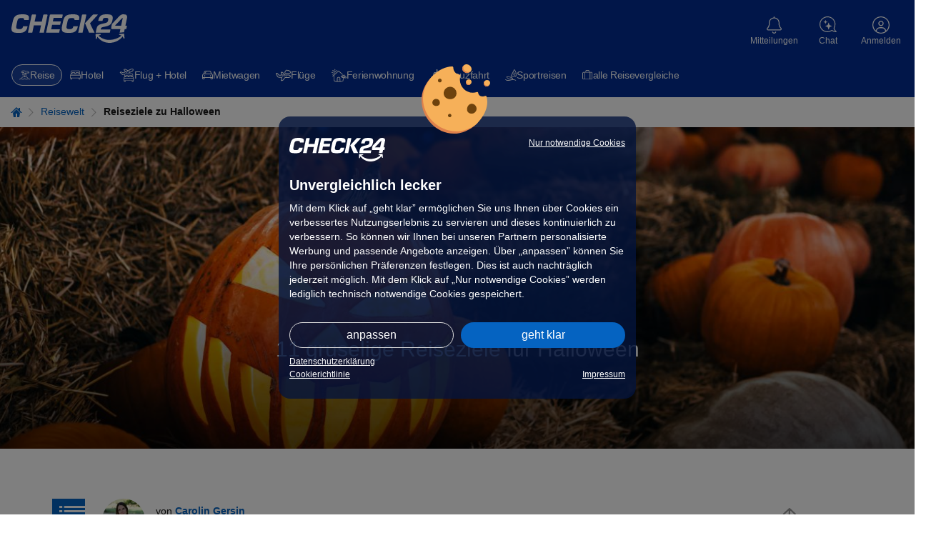

--- FILE ---
content_type: text/html; charset=UTF-8
request_url: https://urlaub.check24.de/reisewelt/reiseziele-halloween
body_size: 72780
content:
<!DOCTYPE html><html lang="de" id="c24-html"><!-- aHR0cHM6Ly9qb2JzLmNoZWNrMjQuZGU= --><head><title>Halloween-Urlaub: 11 gruselige Reiseziele | CHECK24</title><meta http-equiv="Content-Type" content="text/html; charset=UTF-8"><meta name="Language" content="de"><meta name="viewport" content="width=1024"><meta name="Robots" content="index,follow"><meta name="Description" content="Keine Lust auf Gruseln zu Hause? ➤ Findet 11 schaurig-schöne Reisen inkl. Attraktionen für den Urlaub zu Halloween! Paris ✔ Dublin ✔ New York u.v.m."><meta name="Page-topic" content="urlaub"><meta name="google-site-verification" content="aF0Zu8wttHN_xZQc0Q_M1EPKpmLNvgpy2kpLjULef0o"><meta property="og:site_name" content="CHECK24"><meta property="og:title" content="Halloween-Urlaub: 11 gruselige Reiseziele | CHECK24"><meta property="og:url" content="https://urlaub.check24.de/reisewelt/reiseziele-halloween"><meta property="og:description" content="Keine Lust auf Gruseln zu Hause? ➤ Findet 11 schaurig-schöne Reisen inkl. Attraktionen für den Urlaub zu Halloween! Paris ✔ Dublin ✔ New York u.v.m."><meta property="og:image" content="https://cdn1.urlaub.check24.de/ttl=14/di=2/nfc=301/source=aHR0cHM6Ly90Y21zLnJlaXNlbi5jaGVjazI0LmRlL3BpY3R1cmUvMTY4ODMuanBn!d84d40/picture.jpg"><meta property="og:image:secure_url" content="https://cdn1.urlaub.check24.de/ttl=14/di=2/nfc=301/source=aHR0cHM6Ly90Y21zLnJlaXNlbi5jaGVjazI0LmRlL3BpY3R1cmUvMTY4ODMuanBn!d84d40/picture.jpg"><meta property="og:type" content="article"><meta property="article:publisher" content="https://urlaub.check24.de"><meta property="article:published_time" content="2024-10-04T11:15:00+0200"><meta property="article:modified_time" content="2024-10-04T11:22:24+0200"><meta property="article:section" content="Urlaub"><meta name="theme-color" content="#022d94"><meta name="supported-media" content="only screen and (min-width: 727px)"><meta name="app-indexing-title" content="Halloween-Urlaub: 11 gruselige Reiseziele | CHECK24" /><link href="android-app://de.check24.check24/c24-app-vergleiche/urlaub.check24.de/reisewelt/reiseziele-halloween" rel="alternate"><link href="https://urlaub.check24.de/reisewelt/reiseziele-halloween" rel="alternate" hreflang="de-DE"><link rel="canonical" href="https://urlaub.check24.de/reisewelt/reiseziele-halloween" /><link rel="shortcut icon" href="https://www.check24.de/favicon.ico" /><link rel="apple-touch-icon" sizes="180x180" href="https://www.check24.de/apple-touch-icon.png"><link rel="icon" type="image/png" sizes="32x32" href="https://www.check24.de/favicon-32x32.png"><link rel="icon" type="image/png" sizes="16x16" href="https://www.check24.de/favicon-16x16.png"><link rel="mask-icon" href="https://www.check24.de/safari-pinned-tab.svg" color="#022d94"><meta name="msapplication-TileColor" content="#022d94"><link rel="manifest" href="/xassets/manifest.json" /><link rel="preconnect" href="https://urlaub.check24.de"><link rel="preconnect" href="https://www.googleadservices.com"><link rel="preconnect" href="https://www.google-analytics.com"><link rel="preconnect" href="https://googleads.g.doubleclick.net"><link rel="preconnect" href="https://check24.de"><!-- INLINE STYLE START--><style>.control-panel{position:fixed;bottom:50%;top:50%;left:-350px;z-index:555;height:220px;width:375px;display:flex;transition:left 0.3s ease-in-out}.control-panel-inner{background-color:rgb(255, 255, 255);width:350px;padding:10px 30px;border-style:solid;border-color:rgb(220, 220, 220);border-width:1px 1px 1px 0;flex:0 0 auto;font-size:11px;line-height:16px;box-sizing:border-box}.control-panel-toggle{flex:0 0 auto;background:rgb(5, 99, 193);width:25px;cursor:pointer;z-index:556;display:flex;align-items:center;justify-content:center}.control-panel-toggle::before{font-family:tcms-font-icons;content:"";speak:none;font-style:normal;font-weight:normal;font-variant:normal;text-transform:none;line-height:1;-webkit-font-smoothing:antialiased;font-size:30px;color:rgb(255, 255, 255);flex:0 0 auto}.custom-marker-container{cursor:auto;user-select:none;position:absolute;max-width:200px}.custom-marker-container:not(.cluster){transform:translate(-50%, -100%)}.custom-marker-container .custom-marker{position:relative;cursor:pointer}.pin-layout{font-size:100%;position:absolute;transform:translate(-1.5em, -4.725em)}.pin-layout .pin{border-radius:50%;background-color:rgb(5, 99, 193);width:3em;height:3em;display:flex;justify-content:center;align-items:center}.pin-layout .pin .tip{position:absolute;width:0;height:0;bottom:-3em;left:50%;transform:translate(-50%);border-width:2.48em 1.35em 1.35em;border-style:solid;border-color:rgb(5, 99, 193) transparent transparent;border-image:initial}.pin-layout .pin .label{width:2.425em;height:2.425em;border-radius:50%;background:rgb(255, 255, 255);color:rgb(5, 99, 193);overflow:hidden;z-index:1}.pin-layout .pin .label.tcms-font-icon{display:flex;justify-content:center;align-items:center}.pin-layout .pin .label.tcms-font-icon::after,.pin-layout .pin .label.tcms-font-icon::before{display:block;font-size:1.6rem;line-height:0}.pin-layout .pin .label.tcms-font-icon.icon-alphanumeric::before{content:attr(data-label-txt);font-family:Verdana,Arial,Helvetica,system-ui,-apple-system,sans-serif;font-size:1.4rem}.swt-Ultimate_TripMap{width:100%;margin:0 0 1.5em}.swt-Ultimate_TripMapCanvas{width:100%;height:600px;margin-bottom:1em}.swt-Ultimate_TripMapCanvas.auto-height{height:auto}.ck24-articleInfo{position:relative;grid-template-rows:auto;grid-template-columns:auto 1fr auto;margin-bottom:3rem;font-size:1.4rem}.ck24-articleInfo .share-article .share-background-overlay{display:none;background:rgba(0, 0, 0, 0.5);position:fixed;inset:0px;z-index:10024}.ck24-articleInfo .share-article .share-dialog-popup .tooltip{text-align:center;width:100%;font-size:1.2rem;position:absolute;left:0;bottom:-3.3rem;padding:0.5rem 0;pointer-events:none;color:transparent;background:0 0;transition:background 2s,color 2s}.ck24-articleInfo .close-share-layer{position:absolute;top:0.5rem;right:0.5rem;width:2.5rem;height:2.5rem;cursor:pointer;text-align:center;font-size:2.3rem;color:rgb(148, 148, 148);z-index:1}.ck24-articleInfo .share-dialog-popup{position:absolute;top:9.2rem;right:0;padding:1rem;font-size:1.4rem;border-radius:3px;border:1px solid rgb(148, 148, 148);background:rgb(255, 255, 255);min-width:27rem;z-index:10025;display:none}.ck24-articleInfo .share-dialog-popup::after{content:"";position:absolute;top:-13px;right:15px;width:0;height:0;border-width:0 11px 14px;border-color:transparent transparent rgb(255, 255, 255);border-style:solid}.ck24-articleInfo .share-dialog-popup::before{content:"";position:absolute;top:-14px;right:14px;width:0;height:0;border-width:0 12px 14px;border-color:transparent transparent rgb(148, 148, 148);border-style:solid}.ck24-articleInfo .share-dialog-popup p{margin:0;font-size:1.8rem}.ck24-articleInfo .share-dialog-popup ul{list-style:none;margin:0;padding:0}.ck24-articleInfo .share-dialog-popup ul li{padding:5px 0 5px 3px;user-select:none;cursor:pointer;color:rgb(5, 99, 193);text-decoration:none}.ck24-articleInfo .share-dialog-popup ul li:not(:last-child){border-bottom:1px solid rgb(236, 236, 236)}.ck24-articleInfo .share-dialog-popup ul li svg{width:2.1rem;height:auto;margin-right:1.5rem}.ck24-articleInfo .share-dialog-popup ul li svg path{fill:rgb(5, 99, 193)}.ck24-articleInfo .share-dialog-popup ul li a{display:inline-block;width:100%;height:100%}.ck24-articleInfo picture{align-content:center;margin-right:1.5rem}.ck24-articleInfo img{border-radius:100%}.ck24-articleInfo .share-article{align-self:end}.ck24-articleInfo .share-article-link{height:auto;width:34px;padding-bottom:5px;padding-right:15px;cursor:pointer}.ck24-articleInfo_authorNameWrp{grid-row:1;align-self:end}.ck24-articleInfo_authorNameWrp span{font-weight:700}.ck24-articleInfo_releaseDateWrp{grid-row:2}.wt-Ultimate{margin-bottom:6rem}.tcms-fullwidth-elem > .wt-Ultimate:last-child{margin-bottom:0}.wt_HeaderPic{position:relative;height:200px;display:flex;align-items:flex-end;justify-content:center;overflow:hidden;margin-bottom:4rem}.wt_HeaderPic .wt_HeaderPicInnerWrapper{display:flex;flex-flow:column;justify-content:flex-start;align-items:center;margin-bottom:2rem}.wt_HeaderPic .wt_HeaderPicImg,.wt_HeaderPic .wt_HeaderPicImg img,.wt_HeaderPic .wt_HeaderPicImgWrp,.wt_HeaderPic .wt_HeaderPicWrapper{height:100%}.wt_HeaderPic .wt_HeaderPicWrapper{position:absolute;top:0;left:0;width:100%}.wt_HeaderPic .wt_HeaderPicWrapper .wt_HeaderPicImgWrp{text-align:center}.wt_HeaderPic .wt_HeaderPicWrapper .wt_HeaderPicImg{display:block;text-align:center}.wt_HeaderPic .wt_HeaderPicWrapper .wt_HeaderPicImg::after{content:"";position:absolute;width:100%;height:60%;left:50%;transform:translate(-50%);bottom:0;background:linear-gradient(rgba(0, 0, 0, 0), rgba(0, 0, 0, 0.6))}.wt_HeaderPic .wt_HeaderPicWrapper img{width:100%;object-fit:cover}.wt_HeaderPic .wt_HeaderPicHeadlineWrp{flex:1 1 100%;position:relative;width:100%;text-align:center;z-index:1;padding:2rem 1.6rem 0;color:rgb(255, 255, 255)}.wt_HeaderPic .wt_HeaderPicHeadline{width:100%}.wt_HeaderPic .wt_HeaderPicHeadlineTxt{font-size:2.4rem;font-weight:400;line-height:1.1;text-shadow:rgb(102, 102, 102) 1px 1px 15px;color:rgb(255, 255, 255)}.scroll-navigation .travel_cta{left:0;top:auto;display:none;margin-left:0!important}.scroll-navigation .travel_cta a{box-shadow:none}.travel_cta a{background:rgb(255, 255, 255);padding:0 1rem 0 0.5rem;display:inline-block;width:100%;border-bottom:1px solid rgb(148, 148, 148);color:rgb(24, 24, 24);position:relative}.travel_cta a span{position:absolute;top:50%;transform:translateY(-50%)}.travel_cta a::after{content:"";font-family:tcms-font-icons;speak:none;font-style:normal;font-weight:400;font-variant:normal;text-transform:none;line-height:1;-webkit-font-smoothing:antialiased;right:1rem;position:absolute;top:50%;transform:translateY(-50%)}.travel_cta [class*="icon-"]::before{content:"";padding-left:3.5rem;font-size:2.3rem}.travel_cta .icon-urlaub::before{background:url("data:image/svg+xml,%3csvg%20id='Ebene_1'%20data-name='Ebene%201'%20xmlns='http://www.w3.org/2000/svg'%20viewBox='0%200%20600%20600'%3e%3cdefs%3e%3cstyle%3e.cls-1{fill:%23666;}.cls-2{fill:%231980d0;}%3c/style%3e%3c/defs%3e%3cpath%20class='cls-1'%20d='M428,524H108.07a99.3,99.3,0,0,1,99.13-96H328.82A99.29,99.29,0,0,1,428,524ZM269.38,243.85c-8.85,57-25.63,110.52-41.67,152.15H207.2C134.85,396,76,454.86,76,527.2A28.85,28.85,0,0,0,104.82,556H431.2A28.84,28.84,0,0,0,460,527.2C460,465,416.39,413,358.2,399.59c9.7-74.31,4.43-147.08-1.9-195.59H324c6.26,46.64,11.77,119,2.12,192H261.86c17.86-48.47,30.69-116.82,37.11-181.72Z'/%3e%3cpath%20class='cls-2'%20d='M356.3,204H507.21A16.51,16.51,0,0,0,524,187.75a15.56,15.56,0,0,0-.21-2.89C512.93,123.25,450.63,76,375.4,76c-15.4,0-30,2.55-43.94,6.23C304.23,58.67,266.47,44,224.63,44,149.39,44,87.09,91.24,76.25,152.86a16.51,16.51,0,0,0,13.67,18.93,15.62,15.62,0,0,0,2.89.21h73.45C134,221.87,131.13,282.52,161,325.15c7.13,10.17,19.58,7.49,25.24,1.84l83.13-83.14L299,214.28,309.24,204H324m-28-32L178.23,289.76c-18.69-49,7.89-121.36,73-150.68a8,8,0,0,0,4.28-10.22l-6-14.91a8,8,0,0,0-10.35-4.55l-.23.09A169.8,169.8,0,0,0,193.25,140h-79.9c16.44-37.53,60.83-64,111.28-64,32.72,0,63.21,10.8,85.87,30.42l12.76,11c10.81-2.8,31.44-9.42,52.14-9.42,50.45,0,94.83,26.48,111.27,64Z'/%3e%3c/svg%3e") no-repeat}.gratbar .additionalInfo::before{position:absolute;right:0;top:2px}.gratbar .additionalInfo > span{display:none;border:1px solid rgb(5, 99, 193);background:rgb(244, 244, 244);width:100%;margin-top:15px;padding:15px 15px 50px;font-size:1.4rem;color:rgb(24, 24, 24);position:relative}.gratbar .additionalInfo > span p{margin:10px 0}.gratbar .additionalInfo > span .headline{color:rgb(5, 99, 193);font-weight:700}.gratbar{background:rgb(193, 227, 227);color:rgb(0, 92, 97);font-size:1.4rem;line-height:1.6;padding:0.5rem 1.5rem}.gratbar .tcms-font-icon{vertical-align:middle}.gratbar .tcms-font-icon:not(.additionalInfo){padding-right:5px}.gratbar .icon-error::before,.gratbar .icon-exclamationMark::before,.gratbar .icon-gift::before,.gratbar .icon-question-outlined::before{font-size:1.9rem}.gratbar .icon-points::before{font-size:1.4rem}.gratbar .gratbar-innerwrapper{max-width:1280px;margin:0 auto}.gratbar .gratbar-content{display:inline-block;width:100%;position:relative}.gratbar .gratbar-content .gratbar-text{width:93%;display:inline-block}.gratbar .closeBtn{display:none}.gratbar.goldmember{background:rgb(235, 212, 157);color:rgb(143, 110, 11)}.gratbar.goldmember .gratbar-branding{font-weight:400;display:none}.gratbar.error,.gratbar.exclamationMark{color:rgb(200, 45, 45)}.c24-alert.warning{background:rgb(255, 243, 205);border-color:rgb(255, 238, 186);color:rgb(102, 81, 44)}.c24-alert.success{background:rgb(212, 237, 218);border-color:rgb(195, 230, 203);color:rgb(21, 87, 36)}.c24-alert.info{background:rgb(204, 229, 255);border-color:rgb(184, 218, 255);color:rgb(0, 64, 133)}.c24-alert.error{background:rgb(248, 215, 218);border-color:rgb(245, 198, 203);color:rgb(114, 28, 36)}.c24-alert.news{background:rgb(244, 244, 244);border-color:rgb(148, 148, 148);color:rgb(87, 87, 87)}.c24-alert.newsblue{background:rgb(236, 247, 253);border-color:rgb(184, 218, 255);color:rgb(24, 24, 24)}.c24-alert.black{background:rgb(17, 17, 17);border-color:rgb(24, 24, 24);color:rgb(250, 250, 250)}.c24-alert{box-sizing:border-box;position:relative;padding:1.2rem 1.5rem;font-size:1.4rem;line-height:1.4}.c24-alert a,.c24-alert a:hover{color:rgb(5, 99, 193)}.c24-alert.black a{color:rgb(184, 218, 255)}.c24-alert .c24-alert-content{width:100%}.c24-alert p{margin:0}.c24-alert a{font-weight:700;text-decoration:underline}@font-face{font-family:tcms-font-icons;font-display:swap;src:url("/xassets/dist/4.190.0/fonts/tcms-font-icons.woff2") format("woff2"),url("/xassets/dist/4.190.0/fonts/tcms-font-icons.woff") format("woff");font-style:normal;font-weight:400}.tcms_floating_sidebar{height:auto;width:100%;position:sticky;float:left;shape-outside:inset(50%);top:0;display:none;left:0;z-index:105}.scroll-navigation .header,.scroll-navigation li > a{position:relative;padding:10px;display:block;font-size:15px;border-bottom:1px solid rgb(255, 255, 255);line-height:1}.scroll-navigation .header{background:rgb(5, 99, 193);color:rgb(255, 255, 255);top:0}.scroll-navigation .header span{display:block;padding-left:15px}.scroll-navigation .header .headline{padding-left:40px;font-size:15px}.scroll-navigation .burgerIcon{width:25px;float:left}.scroll-navigation .burgerIcon span{background:rgb(255, 255, 255);height:3px;width:100%;margin-bottom:3px;position:relative}.scroll-navigation .burgerIcon span::before{content:"";position:absolute;width:3px;height:3px;left:4px;top:0;background:rgb(45, 128, 207)}.scroll-navigation ul{margin:0;padding:0;list-style:none;display:none;background:rgb(244, 244, 244)}.scroll-navigation ul > li a{color:rgb(24, 24, 24)}html{height:100%;line-height:1.15;text-size-adjust:100%}body{min-width:1024px;position:relative;padding:0;font-family:Verdana,Arial,Helvetica,sans-serif;height:100%;margin:0;background:rgb(255, 255, 255);overflow-wrap:break-word}img{border:0}input,select,textarea{color:rgb(24, 24, 24)}.clearfix::after,.clearfix::before{content:" ";display:block;overflow:hidden;visibility:hidden;width:0;height:0}.clearfix::after{clear:both}.clearfix{zoom:1}#c24-page-and-ads{min-width:1024px;min-height:100%;position:relative;display:flex;flex-direction:column;background-color:rgb(255, 255, 255)}#c24-page-container-content{text-align:center;position:relative;flex:1 0 auto;min-width:0}.c24-page-container{text-align:center;width:100%}#c24-page-container-footer,#c24-page-container-header{flex:0 0 auto}.c24-page{width:100%;padding:0;margin:0 auto;text-align:left}.c24-blocking-layer,.c24-strict-blocking-layer{display:none;position:absolute;top:0;left:0;background-color:rgba(0, 0, 0, 0.5);z-index:20000;width:100%;min-height:100%;cursor:pointer}.c24-strict-blocking-layer{cursor:inherit;position:fixed}.c24-header-hover{min-width:75px}.c24-header-layer{top:72px;font-size:14px}#c24-header{width:100%;min-height:74px;background:rgb(2, 45, 148)}#c24-header,#c24-header *{text-size-adjust:none!important}.c24-header-inner{color:rgb(255, 255, 255);position:relative}#c24-header-top{background:rgb(2, 45, 148);height:74px;padding:0 50px}#c24-header-bottom .c24-header-content,#c24-header-top .c24-header-content{position:relative}#c24-header-top .c24-header-content{display:flex;justify-content:space-between;align-items:flex-start;width:100%;height:74px}.c24-header-skip-link{display:none}.c24-header-components{display:flex;justify-content:flex-end;align-items:flex-start;flex-grow:1}.c24-logo{width:163px;height:44px;flex-shrink:0;margin-top:20px;padding:0;background-size:162px}.c24-cc-logo,.c24-footer-logo,.c24-logo{background-image:url("[data-uri]");background-repeat:no-repeat}#c24-breadcrumb{background:rgb(255, 255, 255);width:100%;overflow:hidden;position:relative;box-sizing:border-box;padding:15px 0}#c24-breadcrumb .c24-breadcrumb-content{position:relative;min-width:994px;width:100%;max-width:1280px;box-sizing:border-box;padding-bottom:10px;font-size:12px;margin:0 auto}#c24-breadcrumb ul{display:inline;list-style:none;margin:0;padding:0}#c24-breadcrumb ul li{color:rgb(5, 99, 193);display:inline}a.c24-button,a.c24-cookie-button,a.c24-cookie-consent-button,button.c24-button,input.c24-button{font-size:13px;padding:5px;font-family:Arial,Helvetica,sans-serif;cursor:pointer;display:inline-block;background:-webkit-gradient(linear, 0 0, 0 100%, from(rgb(5, 99, 193)), to(rgb(5, 99, 193)), to(rgb(5, 99, 193)));text-align:center;vertical-align:middle;color:rgb(255, 255, 255);border-radius:20px;text-decoration:none!important;border:0!important}.c24-contact{color:rgb(255, 255, 255);text-decoration:none;flex-shrink:0;width:max-content;margin:20px 4px}.c24-contact .c24-contact-content{position:relative;text-decoration:none;color:rgb(255, 255, 255);cursor:pointer;height:45px;padding:0;box-sizing:content-box;display:flex;place-items:center;place-content:center;flex-direction:column}.c24-contact .c24-header-icon-label{font-weight:400;white-space:nowrap;position:relative;pointer-events:none;display:flex;flex-direction:column;justify-content:center;margin-top:3px}.c24-contact .c24-contact-icon{display:flex;align-items:center;justify-content:center;flex-shrink:0}.c24-contact .c24-contact-icon-svg{position:relative;height:25px;width:24px;display:block;background-image:url("[data-uri]");background-repeat:no-repeat;filter:brightness(0) saturate(100%) invert(100%) sepia(100%) saturate(0%) hue-rotate(288deg) brightness(102%) contrast(102%)}.c24-cookie-consent-notice *,.c24-cookie-consent-screen *{text-size-adjust:none!important}.c24-cookie-consent-wrapper .c24-cc-logo{margin:0;width:130px;height:34px;float:left}.c24-cookie-consent-wrapper{width:100%;height:100%;display:flex;justify-content:center;align-items:center;position:fixed;z-index:20001;visibility:hidden}.c24-cookie-consent-notice::before,.c24-cookie-consent-screen::before{background-image:url("[data-uri]");background-size:100%;background-repeat:no-repeat;width:96px;height:97px;position:absolute;top:-73px;content:" ";left:calc(50% - 50px)}.c24-cookie-consent-notice,.c24-cookie-consent-screen{background:rgba(4, 20, 60, 0.8);border-radius:16px;padding:30px 35px;box-sizing:border-box;color:rgb(255, 255, 255);width:530px;min-width:530px;max-width:530px;display:flex;flex-flow:column;visibility:hidden;z-index:20001;position:relative}.c24-cookie-consent-wrapper .c24-cookie-consent-notice-title,.c24-cookie-consent-wrapper .c24-cookie-consent-screen-title{margin-top:0;margin-bottom:10px;font-weight:700;font-size:20px;line-height:24px}.c24-cookie-consent-notice-cnt,.c24-cookie-consent-screen-cnt{flex-shrink:0;flex-grow:1}.c24-cookie-consent-notice-cnt div,.c24-cookie-consent-screen-cnt div{font-size:16px;line-height:24px}.c24-cookie-consent-notice a{color:rgb(255, 255, 255);text-decoration:underline}.c24-cookie-consent-notice-text{margin-bottom:30px;flex-shrink:0;flex-grow:1}.c24-cookie-consent-wrapper .c24-cookie-consent-backlink,.c24-cookie-consent-wrapper .c24-cookie-consent-functional,.c24-cookie-consent-wrapper .c24-cookie-consent-imprint{color:rgb(255, 255, 255);text-decoration:underline;float:right;font-size:14px}.c24-cookie-consent-wrapper .c24-cookie-consent-imprint-flex{display:flex;place-content:space-between}.c24-cookie-consent-wrapper .c24-cookie-consent-imprint{line-height:22px}.c24-cookie-consent-wrapper .c24-cookie-consent-backlink,.c24-cookie-consent-wrapper .c24-cookie-consent-functional{line-height:16px}.c24-cookie-consent-notice-buttons,.c24-cookie-consent-screen-buttons{box-sizing:border-box;flex-shrink:0}.c24-cookie-consent-notice-buttons{margin-bottom:15px}.c24-cookie-consent-screen-buttons{margin-top:auto;padding-top:25px}a.c24-cookie-consent-button{text-decoration:none;font-size:18px;color:rgb(255, 255, 255);padding:12px 0;float:right;width:222px;font-weight:400}a.c24-cookie-consent-button-secondary{float:left;box-sizing:border-box;background:rgba(255, 255, 255, 0);padding:11px 0;border:1px solid rgb(220, 220, 220)!important}.c24-cookie-consent-screen-list{box-sizing:border-box;max-height:166px;overflow-y:scroll;border-top:1px solid rgb(255, 255, 255);border-bottom:1px solid rgb(255, 255, 255)}.c24-cookie-consent-screen-list-entry{padding:15px 15px 15px 0;box-sizing:border-box;border-top:1px solid rgb(255, 255, 255)}.c24-cookie-consent-screen-list-entry-header{cursor:pointer;display:flex}.c24-cookie-consent-screen-list-entry:first-child{border-top:none}.c24-cookie-consent-screen-list-entry-header > div:nth-child(1){padding-right:10px;box-sizing:border-box}.c24-cookie-consent-screen-list-entry-header > div:nth-child(2){padding-right:10px;box-sizing:border-box;flex-grow:1;font-size:16px;line-height:18px;font-weight:700;cursor:pointer}.c24-cookie-consent-screen-list-entry-header > div:nth-child(3){color:rgb(24, 24, 24);width:50px}.c24-cookie-consent-screen-list-entry-header input[type="checkbox"]{display:none}.c24-cookie-consent-screen-list-entry-header div:first-child span::before{content:"";display:inline-block;width:18px;height:18px;background:rgb(255, 255, 255);border:1px solid rgb(153, 153, 153);box-sizing:border-box;border-radius:5px}.c24-cookie-consent-screen-list-entry-header input[type="checkbox"]:checked + span::before{background:url("https://www.check24.de/assets/images/web/svg/haken-darkblue.svg") center center/contain no-repeat rgb(255, 255, 255);border:1px solid rgb(153, 153, 153);width:18px;height:18px}.c24-cookie-consent-screen-list-entry-header input[type="checkbox"][disabled]:checked + span::before{background-color:rgb(180, 180, 180);border:1px solid rgb(153, 153, 153)}.c24-cookie-consent-button-more-icon{display:block;width:14px;height:24px;float:right}.c24-cookie-consent-screen-list-entry-content{display:none;box-sizing:border-box;line-height:18px;padding-top:10px}a.c24-cookie-consent-buttonlink{box-sizing:border-box;box-shadow:none;float:left;padding:11px 0;background:0 0!important;border:1px solid rgb(220, 220, 220)!important}body.c24-cc-visible{width:100%;position:fixed;overflow-y:scroll}.c24-cc-visible .c24-cookie-consent-wrapper{visibility:visible}.c24-cc-visible .c24-strict-blocking-layer{display:block}.c24-cc-visible .c24-cookie-consent-notice{visibility:visible}.c24-cc-visible .c24-cookie-consent-screen{display:none}a.c24-cookie-consent-cookielink,a.c24-cookie-consent-cookielink:hover{color:rgb(255, 255, 255);text-decoration:underline}.c24-customer{flex-shrink:0;width:max-content;margin:20px 4px}.c24-customer-guest{min-width:62px;margin:20px 0 20px 6px}.c24-customer .c24-customer-hover-wrapper{display:flex;color:rgb(255, 255, 255);position:relative;cursor:pointer;place-items:center;place-content:center;flex-direction:column;height:45px}.c24-customer-icon{width:24px;height:24px;display:block;float:left;margin-top:1px}.c24-customer-icon.c24-customer-icon-lo{background-image:url("[data-uri]")}.c24-customer-hover{display:block;float:left;max-width:120px;font-size:12px;position:relative;box-sizing:border-box;white-space:nowrap;text-overflow:ellipsis;overflow:hidden;margin-top:4px}.c24-list,ul{list-style:square;padding-left:20px}input,select{font-family:Verdana,Arial,sans-serif}input{padding:2px}.c24-browser-info{width:100%;box-sizing:border-box;padding:0 15px;background-color:rgb(236, 247, 253);display:none}.c24-browser-info-cnt{width:100%;box-sizing:border-box;margin:0 auto;padding:20px 0;position:relative;color:rgb(24, 24, 24);display:flex;justify-content:center;flex-wrap:wrap}.c24-browser-info-text{margin:10px 30px 0 0;padding-left:40px;position:relative}.c24-browser-info-text-icon{width:30px;height:30px;position:absolute;top:-4px;left:0}.c24-browser-info-title{line-height:22px;font-size:18px;margin-bottom:10px;font-weight:700}.c24-browser-info-text-cnt{line-height:19px;font-size:16px;color:rgb(24, 24, 24);margin-bottom:21px}.c24-browser-info-close{line-height:15px;font-size:12px;color:rgb(5, 99, 193);display:inline-block}.c24-browser-info-icons{display:flex;flex-direction:row}.c24-browser-info-icon{width:120px;height:120px;border-radius:7px;background-color:rgb(255, 255, 255);box-shadow:rgba(0, 0, 0, 0.2) 0 1px 2px;display:flex;flex-direction:row;position:relative;margin-right:15px;box-sizing:border-box}.c24-browser-info-icons .c24-browser-info-icon:last-child{margin-right:0}.c24-browser-info-icon span{width:100%;position:absolute;left:0;bottom:20px;text-align:center;color:rgb(24, 24, 24);text-decoration:underline;font-size:12px;line-height:15px;font-weight:700}.c24-browser-info-icon svg{display:block;width:50px;height:50px;margin:22px auto 0}.c24-browser-info .gcsvg-B{clip-path:url("#gcsvg-C")}.c24-browser-info .gcsvg-C{fill:rgb(62, 39, 35)}.c24-browser-info .gcsvg-D{fill-opacity:0.15}.c24-browser-info .gcsvg-E{fill-opacity:0.2}.c24-browser-info .mesvg-0{clip-path:url("#SVGID_2_")}.c24-browser-info .mesvg-1{clip-path:url("#SVGID_4_")}.c24-browser-info .mesvg-2{clip-path:url("#SVGID_6_")}.c24-browser-info .mesvg-3{fill:url("#SVGID_7_")}.c24-browser-info .mesvg-4{opacity:0.35;fill:url("#SVGID_8_")}.c24-browser-info .mesvg-5{fill:url("#SVGID_9_")}.c24-browser-info .mesvg-6{opacity:0.41;fill:url("#SVGID_10_")}.c24-browser-info .mesvg-7{fill:url("#SVGID_11_")}.c24-browser-info .mesvg-8{fill:url("#SVGID_12_")}.c24-notification{flex-shrink:0;width:max-content;margin:20px 4px}.c24-notification-icon{height:45px;position:relative;padding:0;cursor:pointer;box-sizing:content-box;display:flex;place-items:center;place-content:center;flex-direction:column}.c24-notification-icon .c24-notification-icon-svg,.c24-notification-icon .c24-notification-icon-svg-active{display:block;width:21px;height:24px;background-repeat:no-repeat}.c24-notification-label{color:rgb(255, 255, 255);font-size:12px;margin-top:4px;text-align:center}.c24-notification-icon .c24-notification-icon-svg{background-image:url("[data-uri]");filter:brightness(0) saturate(100%) invert(100%) sepia(100%) saturate(0%) hue-rotate(288deg) brightness(102%) contrast(102%)}.c24-notification-count{position:absolute;top:0;left:40px;font-size:11px;height:16px;line-height:16px;font-weight:700;width:16px;text-align:center;color:rgb(255, 255, 255);background-color:rgb(227, 6, 19);border-radius:8px;font-family:Arial,sans-serif;display:none}.c24-notification-layer-hover{visibility:hidden;position:absolute;right:-6px;width:338px;z-index:1003}.c24-notification-layer{background:rgb(255, 255, 255);border-radius:16px;box-shadow:rgba(0, 0, 0, 0.3) 0 1px 8px;z-index:1003;overflow:hidden}.c24-notification-layer .content{font-size:12px;line-height:16px}.c24-notification-layer .content .empty{color:rgb(24, 24, 24);text-align:left;font-size:12px;line-height:16px;padding:16px}.c24-notification-layer .all{text-align:center;padding:15px 0;border-top:1px solid rgb(220, 220, 220);color:rgb(5, 99, 193);cursor:pointer;display:none;margin:0 15px;font-size:12px}body.c24-responsive,body.c24-responsive #c24-page-and-ads,body.c24-responsive.c24-header-transparent .c24-header{min-width:unset}.c24-responsive #c24-header-top{padding:0}.c24-responsive .c24-header-back-wrapper{display:none}.c24-responsive .c24-logo{width:163px;height:44px;flex-shrink:0;margin-top:20px;padding:0;background-size:162px}.c24-responsive .c24-cookie-consent-notice a,.c24-responsive .c24-cookie-consent-notice div,.c24-responsive .c24-cookie-consent-screen a,.c24-responsive .c24-cookie-consent-screen div{-webkit-tap-highlight-color:rgba(255, 255, 255, 0);user-select:none}.c24-responsive .c24-cookie-consent-wrapper .c24-cc-logo{display:block;width:134px;height:34px;float:left;cursor:pointer}.c24-responsive .c24-cookie-consent-wrapper{display:none;overflow-y:scroll;line-height:16px}.c24-responsive.c24-cc-visible .c24-cookie-consent-wrapper{display:flex}.c24-responsive .c24-cookie-consent-notice,.c24-responsive .c24-cookie-consent-screen{visibility:visible;padding:30px 15px 25px;width:calc(100% - 20px);max-width:500px;max-height:calc(100% - 20px);display:none;min-width:unset}.c24-responsive.c24-cc-visible .c24-cookie-consent-screen{display:none}.c24-responsive .c24-cookie-consent-wrapper .c24-cookie-consent-notice-title,.c24-responsive .c24-cookie-consent-wrapper .c24-cookie-consent-screen-title{font-size:20px;line-height:24px}.c24-responsive .c24-cookie-consent-notice-cnt div,.c24-responsive .c24-cookie-consent-screen-cnt div{font-size:14px;line-height:20px}.c24-responsive .c24-cookie-consent-notice .c24-cookie-consent-imprint,.c24-responsive .c24-cookie-consent-notice-cnt .c24-cookie-consent-functional,.c24-responsive .c24-cookie-consent-screen-cnt .c24-cookie-consent-imprint{line-height:15px;font-size:12px}.c24-responsive .c24-cookie-consent-notice .c24-cookie-consent-imprint{line-height:18px}.c24-responsive .c24-cookie-consent-notice-cnt .c24-cookie-consent-functional{max-width:calc(100% - 145px);text-align:right}.c24-responsive .c24-cookie-consent-notice-buttons{margin-bottom:10px}.c24-responsive .c24-cookie-consent-screen-buttons{padding-top:15px}.c24-responsive a.c24-cookie-consent-button{font-size:16px;padding:10px 0;width:calc(50% - 5px);border-radius:20px}.c24-responsive a.c24-cookie-consent-button-secondary{padding:9px 0}.c24-responsive .c24-cookie-consent-screen-list{max-height:225px}.c24-responsive .c24-cookie-consent-screen-list-entry{padding:15px}.c24-responsive .c24-cookie-consent-screen-list-entry-header > div:nth-child(2){font-size:14px;line-height:18px}.c24-responsive .c24-cookie-consent-screen-list-entry-header > div:nth-child(3){width:20px;display:flex;align-items:center;justify-content:flex-end}.c24-responsive .c24-cookie-consent-button-more-icon{height:16px;width:14px}.c24-icon{background-repeat:no-repeat;filter:brightness(0) saturate(100%) invert(100%) sepia(100%) saturate(0%) hue-rotate(288deg) brightness(102%) contrast(102%)}.c24-quickchips{display:block;min-height:52px;position:relative;width:100%;z-index:10;box-sizing:border-box;background:rgb(2, 45, 148)}.c24-quickchips.hidden{display:none!important}.c24-quickchips-container{width:100%;padding:10px 15px;box-sizing:border-box}b,strong{font-weight:bolder}img{border-style:none}button,input,optgroup,select,textarea{font-family:inherit;font-size:100%;line-height:1.15;margin:0}button,input{overflow:visible}button,select{text-transform:none}[type="button"],[type="reset"],[type="submit"],button{appearance:button}[type="checkbox"],[type="radio"]{box-sizing:border-box;padding:0}.tcms-font-icon{outline:0}.tcms-font-icon::after,.tcms-font-icon::before{font-family:tcms-font-icons;speak:none;font-style:normal;font-weight:400;font-variant:normal;text-transform:none;line-height:1;-webkit-font-smoothing:antialiased}.icon-arrowright::before{content:""}.icon-close-slim::before{content:""}.icon-question-outlined::before{content:""}.icon-error::before{content:""}.icon-points::before{content:""}.icon-error::before,.icon-exclamationMark::before{content:""}.tcms-fullwidth-elem,.tcms-infobox{margin-bottom:6rem}.tcms-fullwidth-elem,.tcms-page-side-offset{padding-left:1.6rem;padding-right:1.6rem}.tcms-heading,h1,h2,h3,h4,h5,h6{color:rgb(24, 24, 24);font-weight:400;font-family:Arial,Helvetica,system-ui,-apple-system,sans-serif;font-size:2rem;line-height:1.5;margin:0 0 1.4rem}p{margin:0 0 1.4rem;padding:0}a{background-color:transparent;cursor:pointer;color:rgb(5, 99, 193);text-decoration:none}a *{text-decoration:none}audio,canvas,iframe,svg,video{vertical-align:middle}:root{tab-size:4}picture{line-height:0;display:inline-block}#c24-page-container-content :not(.tcms_searchBox_widget *),#c24-page-container-content :not(.tcms_searchBox_widget)::after,#c24-page-container-content :not(.tcms_searchBox_widget)::before,#c24-page-container-header .c24-travel-header-bottom *,#c24-page-container-header .c24-travel-header-bottom::after,#c24-page-container-header .c24-travel-header-bottom::before{box-sizing:border-box}html{font-size:62.5%;text-size-adjust:100%;-webkit-font-smoothing:antialiased}.plainTextStyle,body{color:rgb(24, 24, 24);font-family:Arial,Helvetica,system-ui,-apple-system,sans-serif;font-size:1.6rem;line-height:1.8}.tcms-container,.tcms-container-fluid,.tcms-container-thin{width:100%}.tcms-row{display:flex;flex-flow:wrap;margin-top:0;margin-left:0;margin-right:0}.tcms-row .tcms-col-12,.tcms-row [class*=tcms-col]{flex:0 0 100%;max-width:100%}.css-grid{display:grid}.css-grid-col-start-1{grid-column-start:1}.css-grid-row-start-1{grid-row-start:1}.css-grid-col-start-2{grid-column-start:2}.css-grid-col-end-2{grid-column-end:2}.css-grid-col-end-3{grid-column-end:3}.css-grid-row-end-3{grid-row-end:3}.hidden{display:none!important}img.lazyload{opacity:0.001;transition:opacity 0.1s,background 0.1s}img.lazyload.lazyload-noFade,img.lazyload.lazyloaded{opacity:1}.js24BackToTop{opacity:0.001;transform:scale(0);cursor:pointer;position:fixed;right:20px;bottom:40px;font-size:24px;text-align:center;background-color:rgba(87, 87, 87, 0.4);border-radius:50%;width:48px;height:48px;z-index:101;transition:opacity 0.25s ease-in-out,transform 0.3s ease-in-out;will-change:opacity,transform}.js24BackToTop::before{content:"";font-family:tcms-font-icons;speak:none;font-style:normal;font-weight:400;font-variant:normal;text-transform:none;-webkit-font-smoothing:antialiased;line-height:48px;color:rgb(255, 255, 255)}.c24-travel-header-bottom{display:flex;box-sizing:border-box;background-color:rgb(2, 45, 148);justify-content:flex-start;align-items:center;width:100%;-webkit-font-smoothing:subpixel-antialiased}.c24-travel-header-bottom .c24-travel-bubble-ele{font:14px/20px Verdana,Helvetica,system-ui,-apple-system,sans-serif;background:0 0;display:flex;color:rgb(255, 255, 255);text-decoration:none;align-items:center;border:1px solid transparent;border-radius:20px;gap:8px;padding:4px 10px;letter-spacing:-0.32px;user-select:none}.c24-travel-header-bottom .c24-travel-bubble-ele svg{position:relative;height:1.4em;width:auto}.c24-travel-header-bottom .c24-travel-bubble-ele span{white-space:nowrap}.c24-travel-header-bottom .c24-travel-bubble-ele.active,.c24-travel-header-bottom .c24-travel-bubble-ele:hover{text-decoration:none;color:rgb(255, 255, 255)}.c24-travel-header-bottom .c24-travel-bubble-ele.active{background:rgba(236, 247, 253, 0.1);border-color:rgb(255, 255, 255)}.c24-travel-header-bottom .c24-travel-bubble-ele-all-comparisons svg{width:1.5rem;height:1.4rem}.c24-travel-nav{display:flex;flex-wrap:nowrap;align-items:center;height:55px;padding:10px;overflow:auto;gap:8px}.c24-travel-nav .c24-travel-bubble-ele svg{width:1.5rem;height:1.4rem}.c24-travel-nav .c24-travel-bubble-ele.c24-travel-bubble-ele-camper svg,.c24-travel-nav .c24-travel-bubble-ele.c24-travel-bubble-ele-cmx svg,.c24-travel-nav .c24-travel-bubble-ele.c24-travel-bubble-ele-fewo svg,.c24-travel-nav .c24-travel-bubble-ele.c24-travel-bubble-ele-flug svg,.c24-travel-nav .c24-travel-bubble-ele.c24-travel-bubble-ele-kreuzfahrten svg,.c24-travel-nav .c24-travel-bubble-ele.c24-travel-bubble-ele-package svg,.c24-travel-nav .c24-travel-bubble-ele.c24-travel-bubble-ele-transporter svg{width:2.1rem;height:2.1rem}.c24-travel-nav .c24-travel-bubble-ele.c24-travel-bubble-ele-erlebnisse svg,.c24-travel-nav .c24-travel-bubble-ele.c24-travel-bubble-ele-individualtravel svg{width:1.6rem;height:1.6rem}.c24-travel-all-comparisons-wrapper{display:none}.c24-travel-all-comparisons-overlay{display:flex;flex-direction:column;align-items:flex-end;position:absolute;top:calc(100% + 1rem);right:0;padding:1.6rem 1.6rem 2.4rem;width:100%;max-width:32rem;background:rgb(255, 255, 255);border-radius:16px;box-shadow:rgba(0, 0, 0, 0.15) 0 4px 20px;z-index:1000;overflow:hidden;cursor:default}.c24-travel-all-comparisons-overlay-header{display:flex;flex-flow:column wrap}.c24-travel-all-comparisons-overlay-header button{background:none;border:none;padding:4px;cursor:pointer;color:rgb(153, 153, 153);font-size:16px}.c24-travel-all-comparisons-overlay-header button .tcms-font-icon{font-size:16px}.c24-travel-all-comparisons-overlay-close-wrapper{display:flex;justify-content:end}.c24-travel-all-comparisons-overlay-title{flex:1 0 100%;font-size:20px;line-height:24px;color:rgb(24, 24, 24);margin-bottom:10px;padding:8px 0;overflow:hidden;text-overflow:ellipsis;white-space:nowrap}ol.c24-travel-all-links-list{list-style:none;box-sizing:border-box;border:1px solid rgb(205, 205, 205);border-radius:16px;margin:0;padding:0;overflow:hidden}ol.c24-travel-all-links-list li{border-bottom:1px solid rgb(205, 205, 205)}ol.c24-travel-all-links-list li:last-child{border-bottom:none}ol.c24-travel-all-links-list a{position:relative;display:flex;align-items:center;justify-content:space-between;text-decoration:none;padding:10px 12px;font-size:1.6rem;line-height:2rem;color:rgb(24, 24, 24);cursor:pointer}ol.c24-travel-all-links-list a::after{content:"";font-family:tcms-font-icons;speak:none;font-style:normal;font-weight:400;font-variant:normal;text-transform:none;line-height:1;-webkit-font-smoothing:antialiased;font-size:1.2rem;margin-left:1rem}.c24-header .c24-contact-icon,.c24-header-esp .c24-flag,.c24-header-esp .c24-nav .c24-subnav-ele-list{box-sizing:content-box}.c24-header-inner{line-height:1}.c24-contact .c24-header-icon-label{font-size:12px}html body{font-size:1.6rem;line-height:1.8}.gm-style{font:400 11px Roboto,Arial,sans-serif;text-decoration:none}.gm-style-moc{background-color:rgba(0, 0, 0, 0.59);pointer-events:none;text-align:center;transition:opacity ease-in-out}.gm-style-mot{color:#fff;font-family:Roboto,Arial,sans-serif;font-size:22px;margin:0;position:relative;top:50%;transform:translateY(-50%)}@media (min-width: 728px){.ck24-articleInfo .share-dialog-popup{top:4.8rem}.ck24-articleInfo{margin-bottom:5rem}.wide .wt-Ultimate,.wt-Ultimate{position:relative}.wt-Ultimate{margin-bottom:7rem}.wt_HeaderPic .wt_HeaderPicHeadlineTxt{font-size:3rem}.wt_HeaderPic .wt_HeaderPicHeadline{max-width:800px;margin:0 auto}.wt_HeaderPic .wt_HeaderPicInnerWrapper{margin-bottom:6.8rem}.wt_HeaderPic{height:300px;margin-bottom:7rem}.c24-responsive .c24-quickchips{z-index:1000}#c24-breadcrumb .c24-breadcrumb-content li:last-child{color:rgb(24, 24, 24);font-weight:700}#c24-breadcrumb .c24-breadcrumb-content li:first-child a span{display:none}#c24-breadcrumb .c24-breadcrumb-content li:first-child a::before{content:"";font-family:tcms-font-icons;speak:none;font-style:normal;font-weight:400;font-variant:normal;text-transform:none;line-height:1;-webkit-font-smoothing:antialiased;font-size:1.6rem;position:absolute;left:0;top:12px}#c24-breadcrumb .c24-breadcrumb-content li:first-child .seperator{margin-left:15px}#c24-breadcrumb .c24-breadcrumb-content li:not(:last-child) .seperator::after{content:"";font-family:tcms-font-icons;speak:none;font-style:normal;font-weight:400;font-variant:normal;text-transform:none;line-height:1;-webkit-font-smoothing:antialiased;color:rgb(180, 180, 180)}#c24-breadcrumb .c24-breadcrumb-content li:not(:last-child) .seperator{padding:0 10px;margin-top:82px;position:relative;top:1px}#c24-breadcrumb .c24-breadcrumb-content li{font-size:1.4rem}#c24-breadcrumb .c24-breadcrumb-content{padding-bottom:0;line-height:4.1rem;max-width:1280px;width:100%;margin:0 auto}#c24-breadcrumb{padding:0 1.5rem;box-sizing:border-box;text-align:left;font-size:1.4rem;position:relative}.plainTextStyle,body{font-family:Verdana,Arial,Helvetica,system-ui,-apple-system,sans-serif;color:rgb(24, 24, 24)}.tcms-heading,h1,h2,h3,h4,h5,h6{font-family:Verdana,Arial,Helvetica,system-ui,-apple-system,sans-serif;margin:0 0 1.2rem}.tcms-fullwidth-elem,.tcms-infobox{margin-bottom:7rem}}@media only screen and (min-width: 772px){.c24-travel-all-comparisons-overlay{right:0;width:43rem}.c24-travel-header-bottom .c24-travel-nav{padding:0;height:50px}.c24-travel-header-bottom .c24-travel-bubble-ele{font-family:Verdana,Arial,Helvetica,system-ui,-apple-system,sans-serif}.c24-travel-header-bottom{background-color:rgb(2, 45, 148);height:42px}}@media (min-width: 992px){.gratbar.goldmember .gratbar-branding{display:inline-block;float:right;font-size:1.4rem;line-height:1.4}.gratbar .gratbar-content .gratbar-text{width:100%;display:inline}.gratbar .gratbar-content{max-height:30px}.gratbar .gratbar-content,.gratbar.goldmember .gratbar-branding{padding-top:0.5rem;padding-bottom:0.5rem}.gratbar .icon-question-outlined::before{line-height:1rem}.gratbar .icon-error::before,.gratbar .icon-exclamationMark::before,.gratbar .icon-question-outlined::before{font-size:1.7rem}.gratbar .icon-points::before{font-size:1.2rem}.gratbar{padding:0 1.5rem;font-size:1.1rem;font-weight:700}.gratbar .additionalInfo > span::after,.gratbar .additionalInfo > span::before{content:"";width:0;height:0;border-style:solid;border-width:0 12px 10px;border-color:transparent transparent rgb(5, 99, 193);position:absolute;top:-11px;right:84.8%}.gratbar .additionalInfo > span{padding:1.5rem;position:absolute;box-shadow:rgba(0, 0, 0, 0.1) 0 0 5px 2px;background:rgb(255, 255, 255);font-weight:400;font-size:1.2rem;line-height:1.6}.gratbar .additionalInfo.icon-question-outlined::before{display:inline-block;position:initial;right:auto;top:auto}.gratbar .additionalInfo.icon-question-outlined{display:inline;padding:0 0 0 0.5rem;line-height:1.1rem}.gratbar .additionalInfo{display:inline-block}.gratbar .gratbar-content.tcms-js-hover{width:auto;padding-right:1rem}.blog .tcms-container#full_width_top,.tcms-container#full_width_top,.tcms-container-thin#full_width_top,.thin .tcms-container#full_width_top{max-width:none}.tcms-container,.tcms-container-thin,.tcms-container-thin.tcms-row,.tcms-container.tcms-row{margin-left:auto;margin-right:auto}.tcms-container-thin,.thin .tcms-container-fluid .tcms-container{max-width:none}.tcms-container-thin,.thin .tcms-container{max-width:994px}.tcms-container-fluid{max-width:none}.tcms-container{max-width:1280px}}@media screen and (min-width: 992px){.c24-wide.c24-fluid-grid .c24-alert.blog,.c24-wide.c24-fluid-grid .c24-alert.thin{max-width:1280px}}@media only screen and (min-width: 1024px){.c24-travel-header-bottom .c24-travel-all-comparisons-wrapper{display:inline-block;position:relative}.c24-travel-header-bottom .c24-travel-nav{overflow:unset}}@media only screen and (min-width: 1024px) and (max-width: 1279px){.c24-travel-header-bottom .c24-travel-nav > a:nth-last-of-type(-n+4){display:none}}@media (min-width: 1025px){.wt_HeaderPic .wt_HeaderPicWrapper::after{height:40%}.wt_HeaderPic .wt_HeaderPicInnerWrapper{margin-bottom:11.6rem}.wt_HeaderPic,.wt_HeaderPic.blog{height:450px}.scroll-navigation .travel_cta a,.travel_cta a{box-shadow:none;border:1px solid rgb(87, 87, 87);border-radius:5px;color:rgb(24, 24, 24)}.scroll-navigation .travel_cta,.travel_cta{display:block;margin-top:1rem}.js24BackToTop{background-color:rgb(5, 99, 193)}.tcms-heading,h1,h2,h3,h4,h5,h6{color:rgb(24, 24, 24);font-size:2.3rem;font-weight:700;line-height:1.8}.tcms-fullwidth-elem,.tcms-page-side-offset{padding-left:0;padding-right:0}}@media (min-width: 1025px) and (max-width: 1279px){.travel_cta a::after{color:rgb(255, 255, 255);display:inline-block}.travel_cta a span{font-size:0px}.travel_cta a{overflow:hidden;padding-left:0.8rem;height:4rem;color:rgb(255, 255, 255);background:rgb(255, 255, 255)}}@media (min-width: 1025px) and (max-width: 1720px){.scroll-navigation .travel_cta{margin-top:1.5rem}.travel_cta a::after{display:inline-block}.travel_cta a{color:rgb(24, 24, 24)}.tcms_floating_sidebar:not(.show) .travel_cta a::after{display:inline-block}.tcms_floating_sidebar:not(.show) .travel_cta a span{font-size:0px}.tcms_floating_sidebar:not(.show) .travel_cta a{overflow:hidden;padding-left:0.8rem;height:4rem;color:rgb(255, 255, 255);background:rgb(255, 255, 255)}.tcms_floating_sidebar:not(.show){height:8rem}}@media only screen and (min-width: 1025px){.tcms_floating_sidebar .innerWrapper{position:absolute;width:100%;top:0;left:0}.tcms_floating_sidebar{left:auto;display:block;top:1em}.scroll-navigation ul li > a{color:rgb(24, 24, 24)}.tcms_floating_sidebar .innerWrapper{position:absolute;width:100%;top:0;left:0}.tcms_floating_sidebar{left:auto;display:block;top:1em}}@media only screen and (min-width: 1025px) and (max-width: 1720px){body .tcms_floating_sidebar ul,body .tcms_floating_sidebar:not(.show) .header .headline{display:none}body .tcms_floating_sidebar{width:4.6rem;height:3.8rem;min-height:inherit;margin-left:-7rem}body .scroll-navigation .header .headline{display:block}body .scroll-navigation .header{overflow:hidden;cursor:pointer}body .tcms_floating_sidebar ul,body .tcms_floating_sidebar:not(.show) .header .headline{display:none}body .tcms_floating_sidebar{width:4.6rem;height:3.8rem;min-height:inherit;margin-left:-7rem}}@media only screen and (min-width: 1025px) and (min-width: 1700px){.tcms_floating_sidebar li{position:relative}.tcms_floating_sidebar ul{display:block}.tcms_floating_sidebar{width:20rem;height:auto;min-height:inherit;z-index:1;margin-left:-22rem}.scroll-navigation li a{font-size:1.2rem}.tcms_floating_sidebar li{position:relative}.tcms_floating_sidebar ul{display:block}.tcms_floating_sidebar{width:20rem;height:auto;min-height:inherit;z-index:1;margin-left:-22rem}}@media screen and (min-width: 1025px){.swt-Ultimate_TripMapCanvas{padding-top:50.302%!important}.c24-alert.blog,.c24-alert.thin{margin:1.6rem auto 0;border-width:1px;border-style:solid;border-radius:4px}.c24-alert.full{padding:0 1.5rem;line-height:4.2rem}}@media only screen and (min-width: 1279px){.c24-responsive .c24-header-inner,.c24-responsive .c24-quickchips-container{max-width:1280px;margin:0 auto}.c24-responsive .c24-quickchips{padding:0 16px}}@media (min-width: 1280px){.c24-quickchips-container{padding:10px 50px}.c24-responsive:not(.device-mobile) .c24-quickchips-container{padding:10px 0}}@media only screen and (min-width: 1280px){.c24-travel-header-bottom .c24-travel-nav > a:nth-last-of-type(-n+2){display:none}}@media (min-width: 1281px){.c24-wide.c24-fluid-grid .c24-alert.full{padding-left:5rem;padding-right:5rem}}@media only screen and (min-width: 1540px){.c24-travel-header-bottom .c24-travel-nav .c24-travel-bubble-ele.c24-travel-bubble-ele-fewo svg,.c24-travel-header-bottom .c24-travel-nav .c24-travel-bubble-ele.c24-travel-bubble-ele-holidayhome svg{top:-1px}}@media (min-width: 1721px){.travel_cta a span{font-size:1.4rem}}@media only screen and (max-width: 1312px){.c24-responsive #c24-footer,.c24-responsive .c24-header-inner{margin:0;padding:0 16px}}@media (max-width: 1280px){header #c24-breadcrumb{padding-top:0;padding-bottom:0}}@media only screen and (max-width: 1280px){.c24-responsive .c24-customer-guest{margin:20px 0 20px 6px}.c24-responsive .c24-header-icon{margin:20px 0}#c24-breadcrumb{padding:15px}#c24-header-bottom,#c24-header-top{padding:0 16px}}@media screen and (max-width: 1080px){.c24-browser-info-icon span{width:auto;position:relative;left:auto;bottom:auto;text-align:left;margin-left:10px;line-height:32px}.c24-browser-info-icon svg{display:block;width:30px;height:30px;margin:0;float:left}.c24-browser-info-icons .c24-browser-info-icon:last-child{margin-bottom:0}.c24-browser-info-icon{width:170px;height:36px;padding:3px 10px;margin-bottom:5px}.c24-browser-info-icons{flex-direction:column}}@media screen and (max-width: 1025px){#c24-page-content{overflow-y:visible}}@media screen and (max-width: 910px){.c24-responsive .c24-browser-info-text{margin:0;display:block}.c24-responsive .c24-browser-info-icons{flex-direction:row;margin-top:15px;padding-left:40px}}@media only screen and (max-width: 800px){.control-panel{display:none}}@media only screen and (max-width: 772px){#c24-header *{box-sizing:content-box}}@media only screen and (max-width: 768px){.c24-responsive .c24-quickchips{padding:0;overflow:hidden;height:52px}.c24-responsive .c24-contact .c24-contact-icon{padding-top:0}.c24-responsive .c24-contact .c24-contact-icon-svg{width:24px;height:24px}.c24-responsive .c24-contact-content{height:100%}.c24-responsive .c24-customer-hover{margin-top:4px}.c24-responsive .c24-customer-icon{margin-top:0;width:22px;height:22px}.c24-responsive .c24-customer-hover-wrapper{height:unset}.c24-responsive .c24-customer-guest{width:56px;padding-right:0;padding-left:10px}.c24-responsive .c24-customer{margin:unset}.c24-responsive .c24-activities-count,.c24-responsive .c24-notification-count{left:24px}.c24-responsive .c24-notification-icon-svg{width:22px;height:25px;background-position:90% center;margin-top:-3px}.c24-responsive .c24-notification-label{margin-top:4px}.c24-responsive .c24-notification{z-index:1;margin:unset}.c24-responsive .c24-customer .c24-customer-layer,.c24-responsive .c24-mylists-layer,.c24-responsive .c24-notification-layer-hover{right:0;top:40px}.c24-responsive .c24-cart-content,.c24-responsive .c24-contact-content,.c24-responsive .c24-customer,.c24-responsive .c24-header-inner a.c24-mylists-content,.c24-responsive .c24-notification-icon,.c24-responsive .c24-search-icon,.c24-responsive .c24-search-slim .c24-search-icon{margin-top:0}.c24-responsive .c24-header-hover{min-width:unset;height:100%;margin:unset}.c24-responsive .c24-header-icon-label{line-height:10px;margin-top:2px;font-size:10px!important}.c24-responsive .c24-header-icon{width:62px;box-sizing:border-box;margin:unset;padding:16px 8px}.c24-responsive .c24-logo{display:block;width:106px;height:26px;margin:0 auto;cursor:pointer;position:absolute;top:50%;transform:translateY(-50%);left:10px;background-size:unset}.c24-wide.c24-responsive .c24-site-header #c24-header-top{padding:0;height:70px}.c24-wide.c24-responsive #c24-header{min-height:70px}.c24-responsive #c24-header.c24-nosearch,.c24-responsive #c24-header.c24-search-slim{padding-bottom:0}.c24-responsive #c24-header:not(.c24-payback){height:auto;min-height:70px;position:relative;padding-bottom:52px}.c24-responsive #c24-header-top .c24-header-content{height:70px;position:relative}.c24-responsive .c24-header-components,.c24-responsive .c24-payback .c24-header-components{padding:0 10px}.c24-responsive .c24-header-layer{display:none}.c24-responsive .c24-header-inner{padding:0}.c24-responsive:not(.c24-header-transparent) .c24-site-header{background:rgb(2, 45, 148)}.c24-responsive .c24-header-back{display:block;height:22px;width:11px;box-sizing:border-box}.c24-responsive .c24-header-back-wrapper{display:none;width:27px;float:left;padding-left:10px;position:absolute;cursor:pointer;top:50%;transform:translateY(-50%);box-sizing:border-box}.c24-responsive #c24-breadcrumb,.c24-responsive #c24-customer-salutation,.c24-responsive #c24-header-bottom nav,.c24-responsive .c24-header-payback-ele-title,.c24-responsive .c24-search .c24-search-corner,.c24-responsive .hits-layer{display:none}.c24-responsive #c24-page-and-ads{height:100%;width:100%;z-index:10;top:0;left:0;transition:left 0.2s}body.c24-responsive,body.c24-responsive #c24-page-and-ads{min-width:unset}body.c24-responsive{font-family:Arial,sans-serif}}@media only screen and (max-width: 728px){#c24-page-content{margin:0 auto;width:100%;padding:0}}@media only screen and (max-width: 650px){.c24-responsive .c24-browser-info-icon{width:auto;height:36px;padding:3px 10px;margin-bottom:5px}.c24-responsive .c24-browser-info-icon span{display:none}.c24-responsive .c24-browser-info-cnt{justify-content:normal}}@media screen and (max-height: 500px){.c24-responsive .c24-cookie-consent-screen-cnt{margin-bottom:0!important}.c24-responsive .c24-cookie-consent-screen-list{max-height:120px;overflow-y:auto}.c24-responsive .c24-cookie-consent-notice-cnt div,.c24-responsive .c24-cookie-consent-screen-cnt div{font-size:12px;line-height:16px}.c24-responsive .c24-cookie-consent-notice-cnt{margin-bottom:0!important}.c24-responsive .c24-cookie-consent-notice,.c24-responsive .c24-cookie-consent-screen{padding:19px 15px 25px}.c24-responsive .c24-cookie-consent-notice-text{margin-bottom:15px}.c24-responsive .c24-cookie-consent-wrapper .c24-cookie-consent-notice-title,.c24-responsive .c24-cookie-consent-wrapper .c24-cookie-consent-screen-title{font-size:16px;line-height:20px;margin-bottom:10px}.c24-responsive .c24-cookie-consent-notice::before,.c24-responsive .c24-cookie-consent-screen::before{width:60px;height:61px;top:-43px;left:calc(50% - 30px)}.c24-responsive .c24-cookie-consent-wrapper{font-family:Arial,sans-serif}}@media screen and (max-width: 500px){.js24BackToTop::before{line-height:40px}.js24BackToTop{width:40px;height:40px}}@media only screen and (max-width: 480px){.c24-responsive .c24-cookie-consent-notice::before,.c24-responsive .c24-cookie-consent-screen::before{width:76px;height:77px;top:-56px;left:calc(50% - 36px)}}@media screen and (max-height: 380px){.c24-responsive .c24-cookie-consent-notice::before,.c24-responsive .c24-cookie-consent-screen::before{width:45px;height:52px;top:-15px}.c24-responsive .c24-cookie-consent-screen-list{max-height:80px;min-height:55px}}@media screen and (max-width: 360px){.c24-responsive .c24-customer-expired,.c24-responsive .c24-customer-guest,.c24-responsive .c24-customer-user{width:31px;padding-right:0;padding-left:9px}.c24-responsive #c24-header.c24-nosearch,.c24-responsive #c24-header.c24-search-slim,.c24-wide.c24-responsive #c24-header.c24-nosearch,.c24-wide.c24-responsive #c24-header.c24-search-slim{padding-bottom:0}.c24-responsive #c24-header:not(.c24-payback),.c24-wide.c24-responsive #c24-header:not(.c24-payback){height:auto;min-height:52px;padding-bottom:52px}.c24-responsive #c24-header-top .c24-header-content{height:52px}.c24-responsive .c24-quickchips{padding:0}.c24-responsive .c24-activities-count,.c24-responsive .c24-mylists-count,.c24-responsive .c24-notification-count{left:14px}.c24-responsive .c24-logo{display:block;width:106px;height:26px;margin:0 auto;cursor:pointer;position:absolute;top:50%;transform:translateY(-50%);left:10px}.c24-responsive .c24-header-icon{width:40px;padding:14px 8px}.c24-responsive .c24-cookie-consent-notice::before,.c24-responsive .c24-cookie-consent-screen::before,.c24-responsive .c24-header-icon-label{display:none}.c24-wide.c24-responsive .c24-site-header #c24-header-top{height:52px}}@media screen and (max-width: 350px){.c24-responsive a.c24-cookie-consent-button{font-size:14px}} </style><!-- INLINE STYLE END --><link rel='preload' as='style' href='/xassets/dist/4.190.0/css/core_styles_desktop_de.css'><!-- SPLASH_SCREEN_CSS --><!-- CALLBACK HANDLER FOR ASYNC CALLS --><script type="text/javascript"> window.dataLayer = window.dataLayer || []; /* Variables */ window.TCMS = {}; window.TCMS.showChat = 1; window.TCMS.helper = {}; window.TCMS.debug = {}; window.TCMS.debug.contentHash = "5cd2a5700019796cf72403bfac77db7ddcc7e1c5"; window.TCMS.debug.browser = ""; window.TCMS.debug.isEs5Required = "1"; window.TCMS.version = "4.190.0"; window.TCMS.ck24_TCMS_product = "reise"; window.TCMS.product = "urlaub"; window.TCMS.env = "production"; window.TCMS.viewtype = "desktop"; window.TCMS.externalViewtype = "desktop"; window.TCMS.isMobile = false; window.TCMS.locale = "de_DE"; window.TCMS.language = "de"; window.TCMS.widgets = ["Headerpicture","ArticleInfo","Ultimate","Content","AuthorInfo","Searchbox","Relatedentries"]; window.TCMS.widgetsSubPlugins = {"Ultimate":["leaderboardheadline","textwithimage","linkgroup","seopictures","tripmap","infobox"]}; window.TCMS.googleMapsApiKey = "AIzaSyAem2nglTJA9deNSHWa2k0mqKt7fksawO4"; window.TCMS.loginCallbackUrlOpenChat = "https%3A%2F%2Furlaub.check24.de%2Freisewelt%2Freiseziele-halloween%3Fshowchat%3D1"; window.TCMS.loginCallbackUrl = "https%3A%2F%2Furlaub.check24.de%2Freisewelt%2Freiseziele-halloween%3Fshowchat%3D0"; window.TCMS.loginApiProduct = "package"; window.TCMS.fullPageLoginUrl = "https://accounts.check24.de/auth/prepare?callback=https%3A%2F%2Furlaub.check24.de%2Freisewelt%2Freiseziele-halloween%3Fshowchat%3D0&loc=de_DE&api_product=package"; window.TCMS.consentCookie = { 'f': [], 'a': [], 'm': [] }; window.TCMS.modalWindow = { 'content': {} }; window.TCMS.showScrollNavigation = true; window.TCMS.trackingManager = { 'trackingEnabled': true }; window.TCMS.helper.addConsentCookieEvent = function(tag, eventFunc) { var tagObj = window.TCMS.consentCookie[tag] || null; if (tagObj === null) { console.warn('ConsentCookie Function could not be added. Tag "%s" unknown.', tag); } else { if (typeof eventFunc === 'function') { tagObj.push(eventFunc); window.TCMS.helper.checkConsentCookie(); } else { console.warn('ConsentCookie Function could not be added. No function given.'); } } }; window.TCMS.helper.checkConsentCookie = function() { var name = 'c24consent'; var cookie = document.cookie.match('(^|;) ?' + name + '=([^;]*)(;|$)'); var c24consent = cookie ? cookie[2] : null; if (c24consent) { if (c24consent.indexOf('t') > -1) { c24consent = 'f'; } window.dispatchEvent(new CustomEvent('c24consent', { detail: { c24consent: c24consent } })); } }; window.addEventListener('c24consent', function(consent) { /* Listen to the "c24consent" CustomEvent (data format: { "c24consent": "<c24consent-value>" }) */ var tagArray = (consent.detail.c24consent || 'f').split(''); tagArray.forEach(function(tag) { var tagFuncArr = window.TCMS.consentCookie[tag]; if (Array.isArray(tagFuncArr) && tagFuncArr.length > 0) { tagFuncArr.forEach(function(func) { func.apply(); }); window.TCMS.consentCookie[tag] = []; } }); }); var domReadyCollector = function(callback) { if (window.TCMS.domReadyCollectorCallbacks) { window.TCMS.domReadyCollectorCallbacks.push(callback); } else { window.TCMS.domReadyCollectorCallbacks = [callback]; var domReadyFunc = function() { var cbs = window.TCMS.domReadyCollectorCallbacks; cbs.forEach(function(cb) { if (typeof cb === 'function') { cb(); } }); }; document.readyState === 'interactive' || document.readyState === 'complete' ? domReadyFunc() : document.addEventListener('DOMContentLoaded', domReadyFunc); } }; if (typeof _ns === 'undefined') { var _ns = { _env: { agent: { urlaub: null } } }; } _ns._env.currentAgent = 'urlaub'; /* fix MW is crazy */ window.c24mw = {}; window.c24mw.holidays = {}; /* AppSplash Object */ window.c24 = window.c24 || {}; window.c24.appSplashScreen = window.c24.appSplashScreen || {}; window.c24.appSplashScreen.hooks = window.c24.appSplashScreen.hooks || {}; </script><script> window.TCMS.travelCta = { data: [{"title":"Reise finden","attributes":{"href":"https:\/\/urlaub.check24.de","class":"icon-urlaub","data-eventtracking":{"eventListener":"click","category":"seo_pauschal_scroll_button","action":"open_link","label":"Reise finden","dataLayerName":"event"}}}] }; </script><script type="text/javascript"> var isMobileDetected = Boolean(""); var isIOS = !!navigator.userAgent.match(/iPhone|iPad|iPod/i); var isAndroidNative = ( (navigator.userAgent.indexOf('Mozilla/5.0') > -1 && navigator.userAgent.indexOf('Android ') > -1 && navigator.userAgent.indexOf('AppleWebKit') > -1 ) && !(navigator.userAgent.indexOf('Chrome') > -1) ); var isAndroid41 = (navigator.userAgent.indexOf('Android 4.1') > -1 && navigator.userAgent.indexOf('AppleWebKit') > -1 && (navigator.userAgent.indexOf('Chrome') > -1) ); var isAndroid = navigator.userAgent.indexOf('Android') > -1; var isFirefox = navigator.userAgent.indexOf('Firefox') > -1; var isWindowsPhone = !!navigator.userAgent.match(/Windows Phone/i); var isWindowsIE = navigator.userAgent.match(/MSIE /i); var isIE11Plus = navigator.userAgent.match(/Trident.*rv[ :]*(\d+)\./); var isIE7 = navigator.userAgent.match(/MSIE 7/, 'gi') || (!!navigator.userAgent.match(/iPhone|iPad|iPod/i) && !!navigator.userAgent.match(/OS 7_/i)); var isIE8 = navigator.userAgent.match(/MSIE 8/, 'gi') || (!!navigator.userAgent.match(/iPhone|iPad|iPod/i) && !!navigator.userAgent.match(/OS 8_/i)); var isIE9 = navigator.userAgent.match(/MSIE 9/, 'gi'); var isIE10 = navigator.userAgent.match(/MSIE 10/, 'gi'); var isOperaWin = navigator.userAgent.indexOf('OPR/') !== -1 && navigator.userAgent.indexOf('Windows') !== -1; var isSafariWin = navigator.userAgent.indexOf('Safari/') !== -1 && navigator.userAgent.indexOf('Windows') !== -1 && navigator.userAgent.indexOf('OPR') === -1 && navigator.userAgent.indexOf('Chrome/') === -1; var isSafariMac = navigator.userAgent.indexOf('Safari/') !== -1 && navigator.userAgent.indexOf('Mac OS') !== -1 && navigator.userAgent.indexOf('OPR') === -1; </script><script type="application/ld+json">{"@type":"BreadcrumbList","itemListElement":[{"@type":"ListItem","position":1,"name":"Startseite","item":"https:\/\/www.check24.de"},{"@type":"ListItem","position":2,"name":"Reisen","item":"https:\/\/urlaub.check24.de"},{"@type":"ListItem","position":3,"name":"Reisewelt","item":"https:\/\/urlaub.check24.de\/reisewelt"},{"@type":"ListItem","position":4,"name":"Reiseziele zu Halloween","item":"https:\/\/urlaub.check24.de\/reisewelt\/reiseziele-halloween"}],"@context":"https:\/\/schema.org"}</script></head><body class="c24-body c24-wide c24-fluid-grid c24-responsive urlaub c24-cc-visible  thin desktop"><!-- SPLASH_SCREEN_HTML --><div class="c24-blocking-layer"></div><div class="c24-cookie-consent-wrapper" data-nosnippet><div class="c24-cookie-consent-notice"><div class="c24-cookie-consent-notice-cnt clearfix" style="margin-bottom: 20px;"><div class="c24-cc-logo"></div><a class="c24-cookie-consent-functional" onclick="Check24.cookieBanner.c24consent.giveConsent('f')">Nur notwendige Cookies</a></div><div class="c24-cookie-consent-notice-cnt"><div class="c24-cookie-consent-notice-text"><div class="c24-cookie-consent-notice-title">Unvergleichlich lecker</div><div> Mit dem Klick auf &bdquo;geht klar&rdquo; erm&ouml;glichen Sie uns Ihnen &uuml;ber Cookies ein verbessertes Nutzungserlebnis zu servieren und dieses kontinuierlich zu verbessern. So k&ouml;nnen wir Ihnen bei unseren Partnern personalisierte Werbung und passende Angebote anzeigen. &Uuml;ber &bdquo;anpassen&rdquo; k&ouml;nnen Sie Ihre pers&ouml;nlichen Pr&auml;ferenzen festlegen. Dies ist auch nachtr&auml;glich jederzeit m&ouml;glich. Mit dem Klick auf &bdquo;Nur notwendige Cookies&rdquo; werden lediglich technisch notwendige Cookies gespeichert. </div></div></div><div class="c24-cookie-consent-notice-buttons clearfix"><a class="c24-cookie-consent-button c24-cookie-consent-button-secondary" onclick="Check24.cookieBanner.c24consent.showConsentScreen()">anpassen</a><a class="c24-cookie-consent-button" onclick="Check24.cookieBanner.c24consent.giveConsent('fam')">geht klar</a></div><a class="c24-cookie-consent-imprint" href="https://www.check24.de/unternehmen/impressum/#cookies" target="_blank" rel="noopener noreferrer">Datenschutzerkl&auml;rung</a><div class="c24-cookie-consent-imprint-flex"><a class="c24-cookie-consent-imprint" href="https://www.check24.de/unternehmen/cookiehinweis/" target="_blank" rel="noopener noreferrer">Cookierichtlinie</a><a class="c24-cookie-consent-imprint" href="https://www.check24.de/unternehmen/impressum/" target="_blank" rel="noopener noreferrer">Impressum</a></div></div><div class="c24-cookie-consent-screen"><div class="c24-cookie-consent-screen-cnt clearfix" style="margin-bottom: 20px;"><div class="c24-cc-logo"></div><a class="c24-cookie-consent-backlink" onclick="Check24.cookieBanner.c24consent.showNoticeScreen()">&laquo; zur&uuml;ck</a></div><div class="c24-cookie-consent-screen-cnt" onclick="event.stopPropagation(); window.event.cancelBubble = true"><div class="c24-cookie-consent-screen-header"><div><div class="c24-cookie-consent-screen-title">Ihre Cookie-Pr&auml;ferenzen verwalten</div><div style="margin-bottom: 20px;">W&auml;hlen Sie, welche Cookies Sie auf check24.de akzeptieren.<br />Die Cookierichtlinie finden Sie <a class="c24-cookie-consent-cookielink" href="https://www.check24.de/unternehmen/cookiehinweis/" target="_blank">hier.</a></div></div></div><div class="c24-cookie-consent-screen-list"><div class="c24-cookie-consent-screen-list-entry"><div class="c24-cookie-consent-screen-list-entry-header"><div style="cursor: initial"><input id="check24-cookie-functional" type="checkbox" checked="checked" disabled="disabled"/><span></span></div><div style="cursor: initial">Notwendig</div><div onclick="Check24.cookieBanner.c24consent.toggleDescriptionText('c24-cookie-functional-text', 'c24-cookie-consent-functional-more-icon')"><span class="c24-cookie-consent-button-more-icon" id="c24-cookie-consent-functional-more-icon"><svg version="1.1" xmlns="http://www.w3.org/2000/svg" x="0px" y="0px" viewBox="0 0 189.5 100" xml:space="preserve"><polygon fill="#b4b4b4" points="0,0 189.5,0 89.5,100" /></svg></span></div></div><div class="c24-cookie-consent-screen-list-entry-content" id="c24-cookie-functional-text"> Diese Cookies und andere Informationen sind f&uuml;r die Funktion unserer Services unbedingt erforderlich. Sie garantieren, dass unser Service sicher und so wie von Ihnen gew&uuml;nscht funktioniert. Daher kann man sie nicht deaktivieren.<br /><br /><a class="c24-cookie-consent-cookielink" href="https://www.check24.de/unternehmen/cookiehinweis/" target="_blank">Zur Cookierichtlinie</a></div></div><div class="c24-cookie-consent-screen-list-entry"><div class="c24-cookie-consent-screen-list-entry-header"><div onclick="Check24.cookieBanner.c24consent.toggleCheckbox('check24-cookie-analytics')"><input id="check24-cookie-analytics" type="checkbox"/><span></span></div><div onclick="Check24.cookieBanner.c24consent.toggleCheckbox('check24-cookie-analytics')">Analytisch</div><div onclick="Check24.cookieBanner.c24consent.toggleDescriptionText('c24-cookie-analytics-text', 'c24-cookie-consent-analytics-more-icon')"><span class="c24-cookie-consent-button-more-icon" id="c24-cookie-consent-analytics-more-icon"><svg version="1.1" xmlns="http://www.w3.org/2000/svg" x="0px" y="0px" viewBox="0 0 189.5 100" xml:space="preserve"><polygon fill="#b4b4b4" points="0,0 189.5,0 89.5,100" /></svg></span></div></div><div class="c24-cookie-consent-screen-list-entry-content" id="c24-cookie-analytics-text"> Wir m&ouml;chten f&uuml;r Sie unseren Service so gut wie m&ouml;glich machen. Daher verbessern wir unsere Services und Ihr Nutzungserlebnis stetig. Um dies zu tun, m&ouml;chten wir die Nutzung des Services analysieren und in statistischer Form auswerten.<br /><br /><a class="c24-cookie-consent-cookielink" href="https://www.check24.de/unternehmen/cookiehinweis/" target="_blank">Zur Cookierichtlinie</a></div></div><div class="c24-cookie-consent-screen-list-entry"><div class="c24-cookie-consent-screen-list-entry-header"><div onclick="Check24.cookieBanner.c24consent.toggleCheckbox('check24-cookie-marketing')"><input id="check24-cookie-marketing" type="checkbox"/><span></span></div><div onclick="Check24.cookieBanner.c24consent.toggleCheckbox('check24-cookie-marketing')">Marketing</div><div onclick="Check24.cookieBanner.c24consent.toggleDescriptionText('c24-cookie-marketing-text', 'c24-cookie-consent-marketing-more-icon')"><span class="c24-cookie-consent-button-more-icon" id="c24-cookie-consent-marketing-more-icon"><svg version="1.1" xmlns="http://www.w3.org/2000/svg" x="0px" y="0px" viewBox="0 0 189.5 100" xml:space="preserve"><polygon fill="#b4b4b4" points="0,0 189.5,0 89.5,100" /></svg></span></div></div><div class="c24-cookie-consent-screen-list-entry-content" id="c24-cookie-marketing-text"> Um Ihnen unser Angebot kostenfrei anbieten zu k&ouml;nnen, finanzieren wir uns u.a. durch Werbeeinblendungen und richten werbliche und nicht-werbliche Inhalte auf Ihre Interessen aus. Daf&uuml;r arbeiten wir mit ausgew&auml;hlten Partnern zusammen. Ihre Einstellungen k&ouml;nnen Sie jederzeit mit Klick auf Datenschutz im unteren Bereich unserer Webseite anpassen. Ausf&uuml;hrlichere Informationen zu den folgenden ausgef&uuml;hrten Verarbeitungszwecken finden Sie ebenfalls in unserer Datenschutzerkl&auml;rung. <br /><br /><a class="c24-cookie-consent-cookielink" href="https://www.check24.de/unternehmen/cookiehinweis/" target="_blank">Zur Cookierichtlinie</a></div></div></div></div><div class="c24-cookie-consent-screen-buttons clearfix"><a class="c24-cookie-consent-button c24-cookie-consent-buttonlink" onclick="Check24.cookieBanner.c24consent.giveConsent(Check24.cookieBanner.c24consent.getConfiguredConsent())">Auswahl speichern</a><a class="c24-cookie-consent-button" onclick="Check24.cookieBanner.c24consent.giveConsent('fam')">alle akzeptieren</a></div></div><div class="c24-strict-blocking-layer"></div></div><div id="c24-page-and-ads">
    <script type="text/javascript">
        /**
         *
         * @param {string} gtmCodeId
         */
        const googleTagManager = (gtmCodeId) => {

            return (function(w, d, s, l, i) {
                w[l] = w[l] || [];
                w[l].push({
                    'gtm.start':
                        new Date().getTime(),
                    event: 'gtm.js'
                });
                var f = d.getElementsByTagName(s)[0],
                    j = d.createElement(s),
                    dl = l != 'dataLayer' ? '&l=' + l : '';
                j.async = true;
                j.src =
                    '//www.googletagmanager.com/gtm.js?id=' + i + dl;
                f.parentNode.insertBefore(j, f);
            })(window, document, 'script', 'dataLayer', 'GTM-' + gtmCodeId);
        };
    </script>

    
        <script type="text/javascript">
            (function() {
                var serializeForm = function serializeArray(form) {
                    var result = {};
                    if (form) {
                        var elements = form.querySelectorAll('input, select, textarea');
                        for (var i = 0; i < elements.length; ++i) {
                            var element = elements[i];
                            var name = element.name;
                            var value = element.value;

                            if (name) {
                                result[name] = value;
                            }
                        }
                    }
                    return result;
                };

                var parseDate = function parseDate(a) {
                    var e = a.match(/(\d+)/g);
                    return new Date(e[2], e[1] - 1, e[0]);
                };

                var GTMDateString = function GTMDateString(d) {
                    function pad(n) {
                        return n < 10 ? '0' + n : n;
                    }

                    return d.getFullYear() + '_' + pad(d.getMonth() + 1) + '_' + pad(d.getDate());
                };

                var isSet = function(value) {
                    return value !== undefined && value.length;
                };

                dataLayer.push({
                    'areaid': "seo_infopage",
                    'remote_id': "1e7822c455bbb0f17392be397e681350",
                    'pid': "CH24_R_NATURAL",
                    'tid': "CH24_R_NATURAL",
                    'device': "Mozilla%2F5.0+%28Macintosh%3B+Intel+Mac+OS+X+10_15_7%29+AppleWebKit%2F537.36+%28KHTML%2C+like+Gecko%29+Chrome%2F131.0.0.0+Safari%2F537.36%3B+ClaudeBot%2F1.0%3B+%2Bclaudebot%40anthropic.com%29",
                                        'wpset': "natural",
                    'deviceoutput': "desktop",
                    'devicetype': "desktop",
                    'pagePool': "pauschalreisen\/",
                    'pageArea': 'package\/',
                    'pageScope': "reisewelt\/reiseziele-halloween\/",
                    'Partner': "Check_00000",
                    'land': "DE",
                    'customerLoginStatus': "logged-out"
                    ,"TID1":"null","TID2":"null","TID3":"null","TID4":"null","TID5":"null"                                    });

            })();

            googleTagManager('QQNTB');

        </script>

        <noscript>
            <iframe src="https://www.googletagmanager.com/ns.html?id=GTM-QQNTB" height="0" width="0"
                style="display:none;visibility:hidden"></iframe>
        </noscript>

    <div class="c24-page-container" id="c24-page-container-header"><div class="c24-page"><!-- CTS_APP_BANNER --><header class="c24-site-header"><div id="c24-header" class="c24-header c24-nosearch "><div class="c24-header-inner"><a class="c24-header-skip-container" tabindex="0" href="#c24-page-container-content"><div class="c24-header-skip-link"><span>Zum Hauptinhalt</span></div></a><div id="c24-header-top"><div class="c24-header-content clearfix"><a class="c24-header-back-wrapper" href=""><span class="c24-header-back"><svg version="1.1" xmlns="https://www.w3.org/2000/svg" x="0px" y="0px" viewbox="0 0 58.2 100" xml:space="preserve"><polygon fill="#FFFFFF" points="16.4,50 58.2,8.2 50,0 0,50 50,100 58.2,91.8 "></polygon></svg></span></a><a href="https://www.check24.de/" class="c24-logo" title="CHECK24 - Deutschlands größtes Vergleichsportal" tabindex="0"></a><div class="c24-header-components"><div class="c24-notification c24-header-icon"><a class="c24-notification-icon c24-header-hover" href="https://newsfeed.check24.de/" tabindex="0"><div><span class="c24-notification-icon-svg"></span><div class="c24-notification-count"></div></div><div class="c24-notification-label c24-header-icon-label">Mitteilungen</div></a><div class="c24-notification-layer-hover c24-header-layer"><div class="c24-notification-layer"><div class="content"></div><a class="all"></a></div></div></div><div class="c24-contact c24-header-hover c24-header-icon clearfix"><a class="c24-contact-content clearfix" href="https://www.check24.de/unternehmen/kontakt/" tabindex="0"><span class="c24-contact-icon"><span class="c24-contact-icon-svg"></span></span><div class="c24-header-icon-label">Chat</div></a></div>

    <div class="c24-customer c24-customer-guest c24-header-hover c24-header-icon" data-testid="user_not_logged">
        <a class="c24-customer-hover-wrapper c24-login-opener"
           href="https://accounts.check24.de/auth/prepare?callback=https%3A%2F%2Furlaub.check24.de%2Freisewelt%2Freiseziele-halloween%3Fshowchat%3D0&loc=de_DE&api_product=package"
           tabindex="0">
            <div class="c24-customer-icon c24-customer-icon-lo c24-icon"></div>
            <div class="c24-customer-hover c24-header-icon-label">
                Anmelden
            </div>
        </a>
    </div>

</div></div></div></div></div><div id="c24-quickchips" class="c24-quickchips"><div class="c24-quickchips-container">
<div class="c24-travel-header-bottom">
    <nav class="c24-travel-nav">
                                    <a id="c24-travel-bubble-ele-urlaub"
                    class="js-c24-travel-toggle-ele c24-travel-bubble-ele c24-travel-bubble-ele-urlaub active"
                    data-type="urlaub" href="https://urlaub.check24.de?travelToggle=1"
                    title="Reise">
                    <svg fill="#fff" xmlns="http://www.w3.org/2000/svg" viewBox="0 0 248.49 213.34"><path d="M243.23,200.88c-6.27-1.26-12.86-4.23-19.59-8.81-3.91-2.68-7.55-5.76-11.46-9.69-1.15-1.17-2.69-1.82-4.38-1.83-1.67,0-3.24.65-4.45,1.84-4.03,4.04-7.55,7.03-11.41,9.68-9.04,6.18-18.01,9.45-25.92,9.45-9.97,0-19.6-5.14-25.92-9.44-3.91-2.68-7.56-5.77-11.47-9.7-2.41-2.42-6.37-2.42-8.82,0-4.03,4.04-7.55,7.03-11.41,9.68-9.04,6.18-18.01,9.45-25.92,9.45-9.97,0-19.59-5.13-25.87-9.41l-.26-.2c-3.83-2.67-7.41-5.72-11.25-9.58-2.42-2.43-6.4-2.43-8.87,0-4.03,4.05-7.55,7.03-11.41,9.68-4.63,3.18-11.77,7.29-19.56,8.82-2.61.55-5.26,2.71-5.26,5.8,0,1.89.82,3.71,2.18,4.86.85.72,2.29,1.51,4.27,1.16,10.26-1.78,19.28-6.88,25.03-10.83,2.99-2.02,5.85-4.25,8.52-6.61l.7-.62.7.61c2.77,2.41,5.64,4.63,8.52,6.61,7.67,5.26,19.54,11.52,32.56,11.52,10.39,0,21.35-3.88,32.56-11.52,2.98-2.02,5.85-4.25,8.51-6.6l.7-.62.7.62c1.74,1.54,4.64,3.94,8.51,6.6,7.67,5.26,19.54,11.52,32.56,11.52,10.35,0,21.3-3.86,32.56-11.48,2.98-2.02,5.84-4.24,8.5-6.6l.7-.62.7.62c1.74,1.54,4.63,3.94,8.51,6.6,5.76,3.96,14.79,9.06,25.04,10.84,1.99.35,3.42-.44,4.28-1.16,1.37-1.15,2.18-2.97,2.18-4.86,0-3.13-2.65-5.29-5.27-5.8h.01ZM55.93,51.26h30.81c-8,9.75-12.94,20.68-14.31,31.71-1.33,10.68.61,21.16,5.47,29.51,1.73,2.96,4.5,4.83,7.81,5.25,3.58.46,7.43-.88,10.04-3.49l35.23-35.38c-.14,1.36-.29,2.81-.47,4.38-2.51,21.1-8.17,42.27-16.4,61.26h-15.65c-20.45,0-39.02,11.27-48.6,29.46.69.49,1.35,1.03,1.97,1.65,2.49,2.5,4.84,4.6,7.22,6.46l.02-.05c6.96-15.59,22.43-25.67,39.39-25.67h52.34c16.77,0,32.17,9.92,39.21,25.27l.02.04c2.13-1.7,4.26-3.64,6.6-5.99.79-.78,1.65-1.47,2.55-2.06-8.47-15.76-23.85-26.41-41.38-28.66,6.39-22.11,8.25-45.32,5.55-69-.42-3.76-.98-7.54-1.69-11.55h57.83c3.7,0,7.37-1.78,9.57-4.65,2.03-2.64,2.67-5.92,1.81-9.25-4.83-18.6-24.39-37.37-57.18-37.37-9.44,0-18.2,1.55-26.04,4.6C136.76,6.29,120.47,0,101.72,0c-32.79,0-52.35,18.77-57.18,37.37-.86,3.33-.22,6.61,1.81,9.25,2.21,2.87,5.88,4.65,9.57,4.65h0ZM145.63,144.51h-18.68c7.66-18.93,12.81-39.06,15.31-59.85.76-6.29,1.24-12.52,1.42-18.53l1.72-1.72h4.31c.79,4.1,1.45,8.43,1.95,12.89,1.81,15.94,2.22,40.49-6.02,67.22h0ZM101.72,11.85c23.06,0,34.76,10.48,39.68,16.73,1.71,2.16,4.66,2.84,7.18,1.65,7.23-3.48,15.67-5.24,25.11-5.24,29.28,0,42.21,16.95,45.47,27.56h-13.39v-7.21c0-3.27-2.65-5.93-5.91-5.93s-5.91,2.66-5.91,5.93v7.25h-51.05c-1.6,0-3.09.61-4.2,1.72l-16.41,16.48-3.32-3.34c-1.11-1.12-2.6-1.73-4.18-1.73s-3.07.61-4.18,1.73c-1.11,1.12-1.72,2.6-1.72,4.19s.61,3.07,1.72,4.19l3.33,3.35-26.34,26.44c-5.17-9.78-7.97-30.91,12.79-51.75,4.44-4.46,9.16-8.08,14.05-10.79,2.85-1.65,3.85-5.28,2.23-8.09-1.07-1.85-3.04-3-5.16-3-.99,0-1.97.25-2.85.73-3.35,1.84-6.69,4.09-9.93,6.69h-10.74v-7.21c0-3.27-2.65-5.93-5.91-5.93s-5.91,2.66-5.91,5.93v7.21h-19.94c3.23-10.6,16.13-27.56,45.47-27.56h.02Z"/></svg>
                    <span>Reise</span>
                </a>
                                                <a id="c24-travel-bubble-ele-hotel"
                    class="js-c24-travel-toggle-ele c24-travel-bubble-ele c24-travel-bubble-ele-hotel"
                    data-type="hotel" href="https://hotel.check24.de?travelToggle=1"
                    title="Hotel">
                    <svg fill="#fff" xmlns="http://www.w3.org/2000/svg" viewBox="0 0 230.4 194.01"><path d="M225.85,106.01v-9.01c0-9.25-5.34-17.73-13.65-21.77V24.2c0-13.34-10.86-24.2-24.2-24.2H42.4c-13.34,0-24.2,10.86-24.2,24.2v51.03c-8.31,4.04-13.65,12.52-13.65,21.77v9.01c-2.94,3.27-4.55,7.45-4.55,11.83v35.88c0,5.71,3.7,10.69,9.1,12.38v13.2c0,8.11,6.6,14.71,14.71,14.71h5.33c8.11,0,14.71-6.6,14.71-14.71v-12.59h142.7v12.59c0,8.11,6.6,14.71,14.71,14.71h5.33c8.11,0,14.71-6.6,14.71-14.71v-13.2c5.4-1.69,9.1-6.67,9.1-12.38v-35.88c0-4.37-1.61-8.56-4.55-11.83h0ZM206.59,182h-5.33c-1.49,0-2.71-1.22-2.71-2.71v-12.59h10.75v12.59c0,1.49-1.22,2.71-2.71,2.71h0ZM29.14,182h-5.33c-1.49,0-2.71-1.22-2.71-2.71v-12.59h10.75v12.59c0,1.49-1.22,2.71-2.71,2.71ZM218.4,117.84v35.88c0,.54-.44.99-.99.99H12.99c-.55,0-.99-.44-.99-.99v-35.88c0-3.16,2.57-5.73,5.74-5.73h194.93c3.16,0,5.74,2.57,5.74,5.73h-.01ZM130.3,60.6c0-6.73,5.47-12.2,12.2-12.2h27.3c6.73,0,12.2,5.47,12.2,12.2v12.2h-51.7v-12.2ZM48.4,60.6c0-6.73,5.47-12.2,12.2-12.2h27.3c6.73,0,12.2,5.47,12.2,12.2v12.2h-51.7v-12.2ZM200.2,72.8h-6.2v-12.2c0-13.34-10.86-24.2-24.2-24.2h-27.3c-13.34,0-24.2,10.86-24.2,24.2v12.2h-6.2v-12.2c0-13.34-10.86-24.2-24.2-24.2h-27.3c-13.34,0-24.2,10.86-24.2,24.2v12.2h-6.2V24.2c0-6.73,5.47-12.2,12.2-12.2h145.6c6.73,0,12.2,5.47,12.2,12.2v48.6h0ZM201.65,84.8c6.73,0,12.2,5.47,12.2,12.2v3.1H16.55v-3.1c0-6.73,5.47-12.2,12.2-12.2h172.9Z"/></svg>
                    <span>Hotel</span>
                </a>
                                                <a id="c24-travel-bubble-ele-cmx"
                    class="js-c24-travel-toggle-ele c24-travel-bubble-ele c24-travel-bubble-ele-cmx"
                    data-type="cmx" href="https://flug-unterkunft.check24.de/?travelToggle=1"
                    title="Flug + Hotel">
                    <svg fill="#fff" xmlns="http://www.w3.org/2000/svg" viewBox="0 0 100 100"><path d="M93.912 10.558c-1.931-4.404-9.998-6.711-17.94-3.225-2.515 1.106-9.675 4.436-17.888 8.287L40.958 7.323h-.01a3.95 3.95 0 0 0-2.463-.292L31.9 8.482a3.86 3.86 0 0 0-2.776 2.411 3.79 3.79 0 0 0 .553 3.601l8.109 10.666c-3.006 1.43-5.719 2.693-7.89 3.705-2.077.981-3.674 1.743-4.623 2.181L13.814 25.64c-.772-.376-1.649-.449-2.526-.25l-4.957 1.294a3.8 3.8 0 0 0-1.566 6.502L17.8 44.938l.052.042c.271.219 2.578 2.108 5.782 2.734 2.077.417 4.477.344 6.919-.167v-2.88c0-.574.063-1.127.198-1.659-2.223.605-4.425.762-6.199.417-2.014-.407-3.621-1.638-3.82-1.805L8.438 30.609l3.715-.96 11.512 5.406a3.76 3.76 0 0 0 3.246.01c.887-.428 2.578-1.211 4.853-2.275 12.096-5.709 40.431-19.068 45.942-21.489 2.807-1.232 5.792-1.607 8.412-1.106 2.181.438 3.507 1.398 3.82 2.087.334.751.136 2.369-1.012 4.279-1.409 2.286-3.695 4.206-6.512 5.437-2.421 1.065-9.612 4.028-16.782 6.972a3.74 3.74 0 0 0-2.213 2.411l-.908 3.006h4.519l.449-1.482c7.42-3.048 14.215-5.844 16.657-6.919 7.932-3.486 11.72-11.011 9.779-15.425Zm-52.11 12.711L33.651 12.54l5.584-1.221 13.776 6.679c-3.768 1.774-7.608 3.58-11.209 5.27Zm24.251-3.849c-1.419.651-2.044 2.336-1.393 3.755s2.336 2.044 3.755 1.392 2.044-2.336 1.393-3.755-2.336-2.044-3.755-1.393Zm-10.061 4.618c-1.419.651-2.044 2.336-1.393 3.755s2.336 2.044 3.755 1.392 2.044-2.336 1.393-3.755-2.336-2.044-3.755-1.393ZM45.93 28.656c-1.419.651-2.044 2.336-1.393 3.755s2.336 2.044 3.755 1.392 2.044-2.336 1.393-3.755-2.336-2.044-3.755-1.393Zm49.226 39.722v-2.66a7.17 7.17 0 0 0-4.03-6.428V44.222c0-3.94-3.205-7.145-7.146-7.145H40.989c-3.94 0-7.146 3.205-7.146 7.145V59.29a7.17 7.17 0 0 0-4.03 6.428v2.66a5.2 5.2 0 0 0-1.344 3.492v10.593a3.83 3.83 0 0 0 2.687 3.655v3.897a4.35 4.35 0 0 0 4.344 4.344h1.573a4.35 4.35 0 0 0 4.344-4.344v-3.717h42.135v3.717a4.35 4.35 0 0 0 4.344 4.344h1.573a4.35 4.35 0 0 0 4.344-4.344v-3.897a3.83 3.83 0 0 0 2.687-3.655V71.87a5.2 5.2 0 0 0-1.344-3.492m-5.687 22.438h-1.573a.8.8 0 0 1-.8-.8v-3.717h3.174v3.717c0 .441-.359.8-.8.8Zm-52.395 0h-1.573a.8.8 0 0 1-.8-.8v-3.717h3.174v3.717c0 .441-.359.8-.8.8ZM92.957 71.87v10.593a.29.29 0 0 1-.292.292h-60.36a.29.29 0 0 1-.292-.292V71.87c0-.934.76-1.693 1.693-1.693h57.557c.934 0 1.693.76 1.693 1.693Zm-26.014-16.9a3.606 3.606 0 0 1 3.602-3.602h8.061a3.606 3.606 0 0 1 3.602 3.602v3.602H66.943zm-24.182 0a3.606 3.606 0 0 1 3.602-3.602h8.061a3.606 3.606 0 0 1 3.602 3.602v3.602H42.761zm44.822 3.602h-1.831V54.97c0-3.94-3.205-7.146-7.145-7.146h-8.061c-3.94 0-7.145 3.205-7.145 7.146v3.602H61.57V54.97c0-3.94-3.205-7.146-7.145-7.146h-8.061c-3.94 0-7.145 3.205-7.145 7.146v3.602h-1.831v-14.35a3.606 3.606 0 0 1 3.602-3.602h42.991a3.606 3.606 0 0 1 3.602 3.602zm.428 3.544a3.606 3.606 0 0 1 3.602 3.602v.915H33.356v-.915a3.606 3.606 0 0 1 3.602-3.602H88.01Z"></path></svg>
                    <span>Flug + Hotel</span>
                </a>
                                                <a id="c24-travel-bubble-ele-mietwagen"
                    class="js-c24-travel-toggle-ele c24-travel-bubble-ele c24-travel-bubble-ele-mietwagen"
                    data-type="mietwagen" href="https://mietwagen.check24.de?travelToggle=1"
                    title="Mietwagen">
                    <svg fill="#fff" xmlns="http://www.w3.org/2000/svg" viewBox="0 0 201.6 161.28"><path d="M45.84,84.15c-6.41,0-11.62,5.21-11.62,11.62s5.21,11.62,11.62,11.62,11.62-5.21,11.62-11.62-5.21-11.62-11.62-11.62ZM156.72,84.15c-6.41,0-11.62,5.21-11.62,11.62s5.21,11.62,11.62,11.62,11.62-5.21,11.62-11.62-5.21-11.62-11.62-11.62ZM76.82,18.52c-14.56,0-26.4,11.85-26.4,26.4,0,2.79,2.27,5.06,5.06,5.06s5.06-2.27,5.06-5.06c0-8.98,7.31-16.29,16.29-16.29,2.79,0,5.06-2.27,5.06-5.06s-2.27-5.06-5.06-5.06h0ZM177.73,55.36l-10.48-32.16c-4.51-13.83-17.4-23.2-31.95-23.2h-69.02c-14.55,0-27.44,9.36-31.95,23.19l-10.47,32.16C10.09,59.55,0,72.21,0,87.35v53.76c0,11.12,9.04,20.16,20.16,20.16h6.72c11.12,0,20.16-9.04,20.16-20.16v-6.72h107.52v6.72c0,11.12,9.04,20.16,20.16,20.16h6.72c11.12,0,20.16-9.04,20.16-20.16v-53.76c0-15.15-10.09-27.8-23.86-31.99h0ZM47.12,27.36c2.71-8.32,10.42-13.92,19.17-13.92h69.02c8.75,0,16.46,5.59,19.17,13.91l8.6,26.4H38.52l8.6-26.39h0ZM33.6,141.12c0,3.71-3.02,6.72-6.72,6.72h-6.72c-3.7,0-6.72-3.01-6.72-6.72v-6.72h20.16v6.72ZM188.16,141.12c0,3.71-3.02,6.72-6.72,6.72h-6.72c-3.7,0-6.72-3.01-6.72-6.72v-6.72h20.16v6.72ZM188.16,107.51v13.44H13.44v-33.6c0-11.12,9.04-20.16,20.16-20.16h134.4c11.12,0,20.16,9.04,20.16,20.16v20.16h0Z"/></svg>
                    <span>Mietwagen</span>
                </a>
                                                <a id="c24-travel-bubble-ele-flug"
                    class="js-c24-travel-toggle-ele c24-travel-bubble-ele c24-travel-bubble-ele-flug"
                    data-type="flug" href="https://flug.check24.de?travelToggle=1"
                    title="Flüge">
                    <svg fill="#fff" xmlns="http://www.w3.org/2000/svg" viewBox="0 0 268 201.15"><path d="M223.24,86.39c-8.1,0-31.29.5-57.97,1.17l-36.28-42.57-.03-.03c-1.64-1.87-3.88-3.18-6.29-3.68l-19.45-3.88c-3.78-.74-7.63.47-10.31,3.21-2.64,2.78-3.68,6.59-2.78,10.34l9.24,38.29c-9.77.3-18.58.5-25.64.67-6.73.17-11.92.33-14.99.4l-24.47-28.08c-1.64-1.94-3.92-3.18-6.49-3.68l-14.89-2.38c-4.08-.64-8.17,1.04-10.64,4.32-2.44,3.25-2.95,7.6-1.24,11.35l21.19,47.02.1.2c.47.9,4.45,8.7,12.32,14.19s19.14,8.8,30.86,9.1c9.27.3,22.59.64,35.91,1l-11.11,43.88c-.94,3.75.1,7.66,2.78,10.44,2.14,2.24,5.02,3.48,8.03,3.48.7,0,1.47-.1,2.18-.2l19.35-3.88c2.51-.5,4.79-1.81,6.36-3.75l41.2-48.13c23.56.54,45.18,1.04,53.02,1.04,25.47,0,44.55-15.8,44.55-29.95s-18.98-29.89-44.48-29.89h-.03ZM103.15,50.38l16.47,3.31,29.22,34.27c-12.25.33-24.73.64-36.41.94l-9.27-38.52h0ZM247.2,126.52c-6.49,4.48-14.93,6.96-23.96,6.96-7.76,0-30.62-.54-53.42-1.07-3.38-.13-6.59,1.27-8.8,3.88l-41.37,48.33-16.33,3.25,11.08-43.31h0c.87-3.25.13-6.66-1.81-9.37-2.01-2.71-5.09-4.38-8.37-4.55h-.17c-14.02-.33-28.15-.7-37.92-1.04-9.24-.3-18.17-2.81-23.96-6.83-4.95-3.48-7.83-8.7-8.17-9.37l-20.08-44.18,11.15,1.81,24.6,28.18c2.18,2.54,5.46,3.95,8.74,3.85,2.88-.1,8.37-.2,15.73-.4,39.33-1.07,131.4-3.55,149.07-3.55,9,0,17.5,2.51,23.96,6.96,5.36,3.75,7.8,7.9,7.8,10.14.03,2.41-2.41,6.53-7.76,10.31h-.01ZM182.25,107.2c-4.59.08-8.26,3.87-8.19,8.46s3.87,8.26,8.46,8.19c4.59-.08,8.26-3.87,8.19-8.46s-3.87-8.26-8.46-8.19ZM149.71,107.74c-4.59.08-8.26,3.87-8.19,8.46.08,4.59,3.87,8.26,8.46,8.19,4.59-.08,8.26-3.87,8.19-8.46s-3.87-8.26-8.46-8.19ZM117.17,108.29c-4.59.08-8.26,3.87-8.19,8.46.08,4.59,3.87,8.26,8.46,8.19,4.59-.08,8.26-3.87,8.19-8.46s-3.87-8.26-8.46-8.19ZM247.8,21.22c-3.2-9.62-12.07-16.04-22.26-16.04-3.64,0-7.26.86-10.53,2.49-5.07-4.95-11.72-7.67-18.82-7.67-14.07,0-25.74,10.84-26.83,24.8-8.46,4.02-13.9,12.58-13.9,21.98,0,12.73,9.92,23.38,22.59,24.26.28.05.57.07.88.07h63.88c13.89,0,25.19-11.3,25.19-25.19,0-12.06-8.46-22.35-20.2-24.7ZM181.75,28.46c-.05-.44-.08-.95-.08-1.54,0-8,6.51-14.52,14.52-14.52,5.06,0,9.67,2.57,12.34,6.88.97,1.56,2.59,2.61,4.44,2.87,1.83.26,3.67-.33,5.05-1.6,2.05-1.91,4.73-2.96,7.53-2.96,5.7,0,10.44,4.28,11.02,9.95.31,3.18,2.97,5.59,6.24,5.59,7.05,0,12.79,5.74,12.79,12.79s-5.74,12.79-12.79,12.79h-63.32c-.13-.02-.23-.02-.28-.02-6.36-.3-11.35-5.53-11.35-11.91,0-5.55,3.77-10.33,9.16-11.61,3.03-.73,5.06-3.6,4.73-6.71h0Z"/></svg>
                    <span>Flüge</span>
                </a>
                                                <a id="c24-travel-bubble-ele-fewo"
                    class="js-c24-travel-toggle-ele c24-travel-bubble-ele c24-travel-bubble-ele-fewo"
                    data-type="fewo" href="https://ferienwohnung.check24.de?travelToggle=1"
                    title="Ferienwohnung">
                    <svg fill="#fff" xmlns="http://www.w3.org/2000/svg" viewBox="0 0 273.62 231.31"><path d="M192.68,222.51l.96-4.75-1.63.54c-1.96.64-3.98.97-6,.97h-25.58v-44.54c0-17.25-14.04-31.29-31.29-31.29s-31.29,14.04-31.29,31.29v44.54h-25.58c-10.62,0-19.26-8.64-19.26-19.26v-89.12l76.14-67.18,66.5,58.68.54-.17c3.89-1.25,7.9-2.14,11.91-2.66l2.19-.28L133.13,31.2c-2.25-1.99-5.68-1.99-7.98,0L17.72,125.98c-1.21,1.06-1.93,2.54-2.03,4.16-.1,1.61.43,3.15,1.5,4.34,1.08,1.2,2.55,1.92,4.15,2.03,1.61.1,3.15-.43,4.34-1.49l15.29-13.49v78.49c0,17.25,14.04,31.29,31.29,31.29h113.75c2.19,0,4.38-.23,6.53-.69l1.15-.25-.42-1.09c-.84-2.17-1.04-4.5-.58-6.75v-.02ZM129.13,155.46c10.62,0,19.26,8.64,19.26,19.26v44.54h-38.53v-44.54c0-10.62,8.64-19.26,19.26-19.26h.01ZM136.5,184.95c3.31,0,6,2.69,6,6s-2.69,6-6,6-6-2.69-6-6,2.69-6,6-6ZM61.3,28.64c3.32,0,6.03-2.7,6.03-6.03V6.03c0-3.32-2.7-6.03-6.03-6.03s-6.03,2.7-6.03,6.03v16.58c0,3.32,2.7,6.03,6.03,6.03ZM28.64,61.3c0-3.32-2.7-6.03-6.03-6.03H6.03c-3.32,0-6.03,2.7-6.03,6.03s2.7,6.03,6.03,6.03h16.58c3.32,0,6.03-2.7,6.03-6.03ZM88.94,39.68c1.54,0,3.08-.59,4.26-1.76l11.05-11.05c2.35-2.35,2.35-6.17,0-8.51-1.14-1.14-2.65-1.76-4.26-1.76s-3.12.63-4.26,1.76l-11.05,11.05c-2.35,2.35-2.35,6.17,0,8.51,1.17,1.17,2.72,1.76,4.26,1.76ZM53.78,82.64c.65.23,1.33.34,2,.34.9,0,1.8-.2,2.63-.61,1.44-.7,2.52-1.92,3.05-3.43,1.09-3.16-.57-6.6-3.69-7.68-4.2-1.49-7.03-5.5-7.03-9.96,0-5.82,4.73-10.55,10.55-10.55,4.47,0,8.47,2.82,9.96,7.02.53,1.51,1.62,2.73,3.08,3.43s3.09.79,4.6.26,2.73-1.62,3.43-3.08h0c.7-1.46.79-3.09.26-4.61-3.19-9.02-11.76-15.08-21.34-15.08-12.47,0-22.61,10.14-22.61,22.61,0,9.57,6.06,18.15,15.09,21.34h.02ZM33.67,82.92c-1.61,0-3.12.63-4.26,1.76l-11.05,11.05c-2.35,2.35-2.35,6.17,0,8.51,1.14,1.14,2.65,1.76,4.26,1.76h0c1.61,0,3.12-.63,4.26-1.76l11.05-11.05c2.35-2.35,2.35-6.17,0-8.52-1.14-1.14-2.65-1.76-4.26-1.76h0ZM29.41,37.92c1.17,1.17,2.71,1.76,4.26,1.76s3.08-.59,4.26-1.76c2.35-2.35,2.35-6.17,0-8.51l-11.05-11.05c-1.14-1.14-2.65-1.76-4.26-1.76h0c-1.61,0-3.12.63-4.26,1.76-2.35,2.35-2.35,6.17,0,8.51,0,0,11.05,11.05,11.05,11.05ZM273.56,160.13c-3.02-21.81-18.61-39.96-39.83-46.43l1.76-8.7c.61-3.02-1.35-5.97-4.37-6.58-.37-.07-.74-.11-1.11-.11-2.64,0-4.94,1.88-5.47,4.48l-1.76,8.7c-1.94-.2-3.91-.3-5.85-.3-20.04,0-38.77,10.61-48.89,27.69-.76,1.28-.98,2.79-.61,4.23.37,1.45,1.28,2.66,2.56,3.42.64.38,1.33.62,2.06.73.74.1,1.46.23,2.14.37,7.8,1.58,14.86,5.64,20.42,11.74,1.06,1.16,2.56,1.83,4.13,1.83.64,0,1.27-.11,1.87-.32,4.07-1.45,8.31-2.19,12.63-2.2l-13.09,64.8c-.61,3.02,1.34,5.97,4.36,6.59.37.08.75.11,1.12.11,2.64,0,4.94-1.88,5.47-4.47l13.2-65.34c5.19,1.65,10.03,4.45,14.04,8.13,1.03.94,2.37,1.46,3.77,1.46.82,0,1.61-.17,2.35-.52,5-2.36,10.56-3.61,16.09-3.61,2.17,0,4.36.19,6.5.56.32.06.66.09.99.09,2.7,0,5.01-1.93,5.49-4.6.1-.58.12-1.17.04-1.75h0ZM211.92,122.63c-3.28,2.85-5.87,5.45-7.71,7.72-3.74,4.61-6.45,10.66-8.15,15.23-4.2-3.2-8.85-5.67-13.85-7.36,7.56-8.76,18.23-14.35,29.71-15.6h0ZM236.67,153.6c-7.12-3.99-15.15-6.1-23.32-6.1-2.08,0-4.16.14-6.21.4,1.32-3.31,3.27-7.46,5.75-10.51,3.5-4.32,10.03-9.48,13.97-12.43,2.16,2.53,5.09,7.1,7.6,15,1.3,4.09,1.92,9.44,2.22,13.63h-.01ZM260.95,154.65h-.35c-4.26,0-8.49.56-12.59,1.66-.21-4.96-.87-13.3-2.91-19.73-.67-2.15-1.46-4.28-2.34-6.36,8.7,5.82,15.09,14.39,18.19,24.43Z"/></svg>
                    <span>Ferienwohnung</span>
                </a>
                                                <a id="c24-travel-bubble-ele-kreuzfahrten"
                    class="js-c24-travel-toggle-ele c24-travel-bubble-ele c24-travel-bubble-ele-kreuzfahrten"
                    data-type="kreuzfahrten" href="https://kreuzfahrt.check24.de/?travelToggle=1"
                    title="Kreuzfahrt">
                    <svg fill="#fff" xmlns="http://www.w3.org/2000/svg" viewBox="0 0 300 300"><path d="M187.3 184.74c-8.13 0-14.75 6.62-14.75 14.75s6.62 14.75 14.75 14.75 14.75-6.62 14.75-14.75-6.62-14.75-14.75-14.75m0 17.67c-1.61 0-2.92-1.31-2.92-2.92s1.31-2.92 2.92-2.92 2.92 1.31 2.92 2.92-1.31 2.92-2.92 2.92m-83.33-74.51a5.92 5.92 0 0 0-5.92 5.92v8.84c0 3.27 2.65 5.92 5.92 5.92s5.92-2.65 5.92-5.92v-8.84a5.92 5.92 0 0 0-5.92-5.92m93.92 0a5.92 5.92 0 0 0-5.92 5.92v8.84c0 3.27 2.65 5.92 5.92 5.92s5.92-2.65 5.92-5.92v-8.84a5.92 5.92 0 0 0-5.92-5.92M50.37 181.51l8.94-2.26 17.54 52.13c3.25 3.15 6.32 5.71 9.58 7.96l.26.19c1.91 1.29 4.14 2.64 6.58 3.88-.05-.37-.13-.74-.26-1.11l-22.19-65.95 68.68-17.33c1.48-.37 2.99-.65 4.5-.86v71.65c3.4-2.82 8.2-3.09 11.83-.83v-70.82c1.51.21 3.02.49 4.5.86l68.68 17.33-22.19 65.95a6.1 6.1 0 0 0-.31 1.73c3.03-1.44 5.77-3.11 8.04-4.65 2.67-1.83 5.18-3.84 7.86-6.32l18.1-53.79 8.94 2.26a5.915 5.915 0 0 0 2.89-11.47l-26.29-6.64v-42.46c0-6.16-5.01-11.17-11.17-11.17h-5.92V97.87c0-6.16-5.01-11.17-11.17-11.17H167.6l-4.4-50.69a5.91 5.91 0 0 0-5.89-5.4H142.5a5.91 5.91 0 0 0-5.89 5.4l-4.4 50.69h-30.19c-6.16 0-11.17 5.01-11.17 11.17v11.92h-5.92c-6.16 0-11.17 5.01-11.17 11.17v42.46l-26.29 6.64a5.915 5.915 0 0 0 2.89 11.47Zm97.56-139.08h3.96l3.84 44.26h-11.65l3.84-44.26Zm-45.24 56.09h94.45v11.25h-94.45zM85.6 121.61h128.63v38.81l-51-12.87a54.3 54.3 0 0 0-13.05-1.64c-.09 0-.17-.01-.26-.01s-.17 0-.25.01c-4.39.02-8.78.56-13.05 1.64l-51 12.87v-38.81ZM267.99 258.5c-6.18-1.24-12.68-4.17-19.31-8.69-3.85-2.64-7.44-5.68-11.3-9.55a6.04 6.04 0 0 0-4.32-1.81c-1.64 0-3.2.64-4.38 1.81-3.97 3.99-7.44 6.93-11.25 9.54-8.92 6.09-17.76 9.32-25.56 9.32-9.83 0-19.32-5.06-25.55-9.31-3.86-2.65-7.45-5.69-11.31-9.56-2.38-2.39-6.28-2.38-8.7.01-3.97 3.99-7.44 6.93-11.25 9.54-8.92 6.09-17.75 9.32-25.56 9.32-9.83 0-19.31-5.06-25.51-9.28l-.26-.2c-3.78-2.64-7.3-5.64-11.09-9.44-2.39-2.4-6.31-2.39-8.74.01-3.97 3.99-7.44 6.93-11.25 9.55-4.56 3.14-11.61 7.19-19.28 8.7-2.58.54-5.18 2.68-5.18 5.72 0 1.87.8 3.66 2.15 4.8.84.71 2.26 1.49 4.21 1.14 10.11-1.76 19.01-6.78 24.68-10.68 2.95-2 5.77-4.19 8.4-6.52l.69-.61.69.6c2.73 2.38 5.56 4.57 8.4 6.52 7.56 5.18 19.26 11.36 32.1 11.36 10.24 0 21.05-3.82 32.1-11.36a82 82 0 0 0 8.39-6.51l.69-.61.69.61c1.72 1.52 4.57 3.89 8.39 6.51 7.56 5.18 19.26 11.36 32.1 11.36 10.2 0 21-3.81 32.11-11.32 2.94-1.99 5.76-4.18 8.39-6.51l.69-.61.69.61c1.72 1.52 4.56 3.88 8.39 6.51 5.68 3.91 14.58 8.93 24.68 10.69 1.96.34 3.38-.43 4.22-1.14 1.35-1.14 2.15-2.93 2.15-4.8 0-3.09-2.61-5.22-5.19-5.72Z"></path></svg>
                    <span>Kreuzfahrt</span>
                </a>
                                                <a id="c24-travel-bubble-ele-individualtravel"
                    class="js-c24-travel-toggle-ele c24-travel-bubble-ele c24-travel-bubble-ele-individualtravel"
                    data-type="individualtravel" href="https://individualreisen.check24.de/?travelToggle=1"
                    title="Sportreisen">
                    <svg fill="#fff" xmlns="http://www.w3.org/2000/svg" viewBox="0 0 205.22 210"><path d="M169.94,1.7c-1.21-1.28-2.96-1.89-4.7-1.64-1.74.25-3.25,1.34-4.04,2.9,0,0-47.5,93.58-63.32,124.78-.93,1.83-.73,4.07.51,5.71,1.24,1.64,3.35,2.43,5.35,2.02,22.89-4.63,53.66-3.27,86.66,3.82.93.2,1.31.28,1.54.32.31.05.64.07.96.07,2.14,0,4.39-1.06,5.25-3.64C223.64,59.82,172.15,4.05,169.93,1.7h0ZM189.38,127.99c-19.17-3.93-38.1-5.94-55.36-5.94-7.62,0-14.91.39-21.76,1.18L167.11,15.14c11.61,15.16,38.41,57.96,22.26,112.85h.01ZM197.1,200.44c-.36-1.49-1.29-2.75-2.59-3.54-12.57-7.64-28.82-11.96-46.99-12.51-12.49-.43-30.64,1.07-43.04,5.4-7.39,2.58-14.6,3.97-21.58,5.32l-1.43.28-11.33,1.86c-14.29,1.9-26.68,1.73-36.81-.51-9.97-2.21-17.82-6.44-23.32-12.58-1.03-1.14-2.44-1.82-3.97-1.9-1.53-.08-3,.44-4.13,1.46-1.14,1.02-1.82,2.43-1.9,3.96s.43,3,1.46,4.14c10.82,12.06,27.77,18.18,50.39,18.18,16.02,0,34.84-3.11,55.95-9.23,33.11-9.67,64.41-3.98,80.74,5.94,1.31.8,2.85,1.04,4.33.68,1.49-.36,2.75-1.28,3.55-2.6.8-1.31,1.03-2.85.67-4.34h0ZM35.83,130.96c-1.89,0-3.21.04-4.86.13-3.44.18-6.55,2.12-8.2,5.14s-1.64,6.68.06,9.68c3.83,6.76,16.73,24.29,53.78,41.03,1.29.58,2.69.88,4.09.88.63,0,1.27-.06,1.89-.18,7.82-1.52,15.98-3.5,24.26-5.9h.02c7.99-2.34,17.04-3.92,26.19-4.58,4.45-.32,8.14-3.57,9.02-7.94.89-4.37-1.25-8.8-5.22-10.83-8.39-4.28-14.66-7.31-19.15-9.26-37.9-16.4-69.56-18.17-81.41-18.17h-.47ZM104.09,172.18c-8.23,2.39-16.01,4.26-23.38,5.69-31.96-14.44-45.04-29.47-49.23-36.87,1.39-.07,3-.11,4.81-.11,15.05,0,44.19,2.95,77.47,17.35,5.04,2.18,11.97,5.61,18.58,8.99-10.35.75-20.1,2.57-28.26,4.95h0ZM184.4,110.94c-13.8-13.06-23.28-21.61-38.61-30.26-2.51-1.41-5.71-.52-7.12,1.99-1.42,2.51-.53,5.7,1.98,7.12,14.57,8.23,23.39,16.29,36.56,28.75.57.54,1.64,1.18,2.94,1.37.25.04.5.05.75.05,1.37,0,2.66-.55,3.68-1.6h0c.97-.99,1.49-2.31,1.46-3.7-.03-1.42-.61-2.74-1.64-3.71h0ZM189.25,82.63c-8.12-7.78-20.2-18.84-31.28-24.93-1.22-.67-2.64-.82-3.97-.44-1.34.39-2.45,1.28-3.12,2.5s-.83,2.63-.44,3.97c.39,1.34,1.28,2.45,2.5,3.13,9.99,5.49,21.38,15.93,29.08,23.3.77.74,2.13,1.43,3.66,1.43,1.17,0,2.44-.4,3.63-1.49,1-.92,1.56-2.19,1.58-3.58.02-1.46-.58-2.89-1.64-3.9h0Z"/></svg>
                    <span>Sportreisen</span>
                </a>
                                                <a id="c24-travel-bubble-ele-camper"
                    class="js-c24-travel-toggle-ele c24-travel-bubble-ele c24-travel-bubble-ele-camper"
                    data-type="camper" href="https://camper.check24.de/?travelToggle=1"
                    title="Wohnmobil">
                    <svg fill="#fff" xmlns="http://www.w3.org/2000/svg" viewBox="0 0 242.48 172.21"><path d="M140.15,17.37h-15.07c-3.38,0-6.14,2.75-6.14,6.14s2.75,6.14,6.14,6.14h15.07c3.38,0,6.14-2.75,6.14-6.14s-2.75-6.14-6.14-6.14ZM155.22,29.64h45.2c3.98,0,7.76,1.94,10.09,5.2,1.15,1.6,3.02,2.56,4.99,2.56,1.29,0,2.52-.4,3.57-1.15,1.33-.95,2.21-2.37,2.48-3.99.27-1.62-.11-3.24-1.07-4.57-4.63-6.47-12.14-10.33-20.07-10.33h-45.2c-3.38,0-6.14,2.75-6.14,6.14s2.75,6.14,6.14,6.14h.01ZM227.51,93.38c-.58-.15-1.05-.55-1.3-1.09l-15.15-33.67h13.68c4.73,0,9.18-1.85,12.53-5.21,3.37-3.38,5.22-7.87,5.21-12.64-.07-22.48-18.42-40.77-40.91-40.77H20.04C8.99,0,0,8.99,0,20.04v111.45c0,11.05,8.99,20.04,20.04,20.04h11.57c.78,4.83,2.99,9.32,6.45,12.97,4.71,4.97,11.08,7.71,17.91,7.71,12.09,0,22.52-8.95,24.38-20.86h93.36c.76,4.9,2.98,9.45,6.48,13.15,4.71,4.97,11.08,7.71,17.91,7.71,12.09,0,22.52-8.95,24.38-20.86,11.03-.02,20-9.01,20-20.04v-18.54c0-9.1-6.16-17.06-14.97-19.37v-.02ZM198.1,135.12c6.84,0,12.41,5.57,12.41,12.41s-5.57,12.41-12.41,12.41-12.41-5.57-12.41-12.41,5.57-12.41,12.41-12.41ZM55.97,135.12c6.84,0,12.41,5.57,12.41,12.41s-5.57,12.41-12.41,12.41-12.41-5.57-12.41-12.41,5.57-12.41,12.41-12.41ZM106.95,139.07c-.98-.55-1.66-1.59-1.66-2.76V61.66c0-1.72,1.46-3.18,3.18-3.18h27.65c1.72,0,3.18,1.45,3.18,3.18v74.65c0,1.17-.68,2.21-1.66,2.76h-30.69ZM136.12,47.49h-27.65c-7.82,0-14.18,6.36-14.18,14.18v74.65c0,.94.1,1.87.27,2.76h-15.41c-3.57-9.77-12.82-16.23-23.19-16.23h-.52c-10.42.22-19.36,7-22.73,16.4h-12.68c-4.29,0-7.77-3.49-7.77-7.77V20.03c0-4.29,3.49-7.77,7.77-7.77h181.54c7.65,0,14.85,2.99,20.27,8.43,5.42,5.44,8.39,12.65,8.37,20.31,0,2.95-2.45,5.35-5.44,5.35h-48.69c-8.5,0-15.41,6.91-15.41,15.41v36.05c0,.94.21,1.87.63,2.76.76,2.61,3.16,4.42,5.89,4.42h55.25c4.29,0,7.77,3.49,7.77,7.77v18.54c0,4.29-3.49,7.77-7.77,7.77h-1.15c-3.63-9.93-13.12-16.46-23.7-16.22-10.35.21-19.24,6.92-22.66,16.22h-24.9c.18-.89.27-1.82.27-2.76V61.66c0-7.82-6.36-14.18-14.18-14.18h0ZM172.94,92.71v-30.95c0-1.73,1.41-3.14,3.14-3.14h21c.32,0,.61.19.75.48l15.12,33.61h-40.01ZM132.03,94.41c-2.56,0-4.64,2.08-4.64,4.64v6.95c0,2.56,2.08,4.64,4.64,4.64s4.64-2.08,4.64-4.64v-6.95c0-2.56-2.08-4.64-4.64-4.64ZM69.12,45.49h-34.65c-7.82,0-14.18,6.36-14.18,14.18v18.65c0,7.82,6.36,14.18,14.18,14.18h34.65c7.82,0,14.18-6.36,14.18-14.18v-18.65c0-7.82-6.36-14.18-14.18-14.18h0ZM72.29,78.31c0,1.72-1.46,3.18-3.18,3.18h-34.65c-1.72,0-3.18-1.45-3.18-3.18v-18.65c0-1.72,1.46-3.18,3.18-3.18h34.65c1.72,0,3.18,1.45,3.18,3.18v18.65Z"/></svg>
                    <span>Wohnmobil</span>
                </a>
                                                <a id="c24-travel-bubble-ele-erlebnisse"
                    class="js-c24-travel-toggle-ele c24-travel-bubble-ele c24-travel-bubble-ele-erlebnisse"
                    data-type="erlebnisse" href=" https://erlebnisse.check24.de/?travelToggle=1"
                    title="Erlebnisse">
                    <svg xmlns="http://www.w3.org/2000/svg" fill="currentColor" aria-hidden="true" viewBox="0 0 18 20" class="shrink-0" height="1.4em"><path d="M8.193 4.57c0 .28-.227.507-.507.507H5.423a.567.567 0 0 0-.566.566.507.507 0 1 1-1.013 0c0-.87.709-1.579 1.58-1.579h2.262c.28 0 .507.227.507.507m8.337 8.171c.806 0 1.461.656 1.461 1.462v2.298c0 .806-.655 1.462-1.461 1.462h-.56A3.24 3.24 0 0 1 12.968 20H5.136a3.24 3.24 0 0 1-3.004-2.037H1.47A1.463 1.463 0 0 1 .01 16.501v-2.298c0-.806.655-1.462 1.461-1.462h.43V8.993q0-.108-.003-.209c-.008-.362-.017-.735.225-1.025a3.3 3.3 0 0 1-.189-1.105V4.082c0-.637.316-1.201.8-1.546V.992c0-.545.442-.988.987-.988h1.515c.544 0 .987.443.987.988v1.192h.525v-.786A1.4 1.4 0 0 1 8.144 0h1.808a1.4 1.4 0 0 1 1.397 1.398v.786h.524V.992c0-.545.443-.988.988-.988h1.515c.545 0 .988.443.988.988v1.543c.483.345.799.909.799 1.546v2.573c0 .415-.077.813-.216 1.18.254.36.255.875.255 1.159v3.748zm-3.703-3.795a2.295 2.295 0 0 0 2.292-2.291V4.08a.854.854 0 0 0-.853-.854H3.83a.854.854 0 0 0-.853.854v2.573a2.294 2.294 0 0 0 2.292 2.292h2.013c.195-.79.908-1.379 1.757-1.379h.017c.85 0 1.563.59 1.757 1.38zm-3.77-.335h-.018a.77.77 0 0 0-.767.767v.269c0 .423.344.768.767.768h.017a.77.77 0 0 0 .768-.768v-.269a.77.77 0 0 0-.768-.767m3.86-6.427h1.349l.054.001V1.048h-1.403zm-5.127 0h2.516v-.786a.355.355 0 0 0-.354-.355H8.143a.355.355 0 0 0-.354.355zm-4.014.001.054-.001h1.349V1.048H3.775zM1.47 16.92h.434l-.004-.154v-2.98h-.43a.42.42 0 0 0-.418.418V16.5c0 .23.187.418.418.418m11.496 2.037a2.194 2.194 0 0 0 2.192-2.191V9.037a3.32 3.32 0 0 1-2.331.953h-1.993a1.81 1.81 0 0 1-1.778 1.468H9.04A1.81 1.81 0 0 1 7.262 9.99H5.268a3.32 3.32 0 0 1-2.324-.947v7.722c0 1.208.983 2.191 2.192 2.191zm3.982-4.753a.42.42 0 0 0-.419-.418h-.328v2.98q0 .078-.003.154h.331c.231 0 .419-.187.419-.418zm-3.552-.268v2.011c0 .96-.781 1.74-1.74 1.74H6.44c-.96 0-1.74-.78-1.74-1.74v-2.011c0-.96.78-1.74 1.74-1.74h5.215c.96 0 1.74.78 1.74 1.74m-1.044 0a.7.7 0 0 0-.697-.697H6.441a.7.7 0 0 0-.697.697v2.011c0 .384.312.697.697.697h5.214a.7.7 0 0 0 .697-.697z"></path></svg>
                    <span>Erlebnisse</span>
                </a>
                            <div class="c24-travel-all-comparisons-wrapper">
            <button id="c24-travel-all-comparisons-btn"
                class="c24-travel-bubble-ele c24-travel-bubble-ele-all-comparisons js-c24-travel-all-comparisons">
                <svg width="16" height="15" viewBox="0 0 16 15" fill="none" xmlns="http://www.w3.org/2000/svg">
                    <g clip-path="url(#clip0_487_508)">
                        <path
                            d="M6.18896 0.952759H9.04541C9.30725 0.952759 9.52148 1.16721 9.52148 1.42932V2.85901H5.71289V1.42932C5.71289 1.16721 5.92712 0.952759 6.18896 0.952759ZM4.76074 1.42932V2.85901H1.9043C0.853958 2.85901 0 3.71384 0 4.76526V12.3903C0 13.4417 0.853958 14.2965 1.9043 14.2965H13.3301C14.3804 14.2965 15.2344 13.4417 15.2344 12.3903V4.76526C15.2344 3.71384 14.3804 2.85901 13.3301 2.85901H10.4736V1.42932C10.4736 0.640015 9.83391 -0.000366211 9.04541 -0.000366211H6.18896C5.40047 -0.000366211 4.76074 0.640015 4.76074 1.42932ZM5.23682 3.81213H10.9497V13.3434H4.28467V3.81213H5.23682ZM3.33252 3.81213V13.3434H1.9043C1.37764 13.3434 0.952148 12.9175 0.952148 12.3903V4.76526C0.952148 4.23806 1.37764 3.81213 1.9043 3.81213H3.33252ZM11.9019 13.3434V3.81213H13.3301C13.8567 3.81213 14.2822 4.23806 14.2822 4.76526V12.3903C14.2822 12.9175 13.8567 13.3434 13.3301 13.3434H11.9019Z"
                            fill="white" />
                    </g>
                    <defs>
                        <clipPath id="clip0_487_508">
                            <rect width="15.2344" height="14.2969" fill="white" />
                        </clipPath>
                    </defs>
                </svg>

                <span>alle Reisevergleiche</span>
            </button>

            <div id="c24-travel-all-comparisons-overlay" class="c24-travel-all-comparisons-overlay"
                style="display: none;">
                <div class="c24-travel-all-comparisons-overlay-header">
                    <div class="c24-travel-all-comparisons-overlay-close-wrapper">
                        <button class="js-c24-travel-all-comparisons-close">
                            <i class="tcms-font-icon icon-close-slim"></i>
                        </button>
                    </div>
                    <div class="c24-travel-all-comparisons-overlay-title">Alle Reisevergleiche</div>
                </div>

                <nav>
                    <ol class="c24-travel-all-links-list">
                                                                                    <li>
                                    <a href="https://urlaub.check24.de?travelToggle=1"
                                        title="Reise">
                                        Reise                                    </a>
                                </li>
                                                                                                                <li>
                                    <a href="https://hotel.check24.de?travelToggle=1"
                                        title="Hotel">
                                        Hotel                                    </a>
                                </li>
                                                                                                                <li>
                                    <a href="https://flug-unterkunft.check24.de/?travelToggle=1"
                                        title="Flug + Hotel">
                                        Flug + Hotel                                    </a>
                                </li>
                                                                                                                <li>
                                    <a href="https://mietwagen.check24.de?travelToggle=1"
                                        title="Mietwagen">
                                        Mietwagen                                    </a>
                                </li>
                                                                                                                <li>
                                    <a href="https://flug.check24.de?travelToggle=1"
                                        title="Flüge">
                                        Flüge                                    </a>
                                </li>
                                                                                                                <li>
                                    <a href="https://ferienwohnung.check24.de?travelToggle=1"
                                        title="Ferienwohnung">
                                        Ferienwohnung                                    </a>
                                </li>
                                                                                                                <li>
                                    <a href="https://kreuzfahrt.check24.de/?travelToggle=1"
                                        title="Kreuzfahrt">
                                        Kreuzfahrt                                    </a>
                                </li>
                                                                                                                <li>
                                    <a href="https://individualreisen.check24.de/?travelToggle=1"
                                        title="Sportreisen">
                                        Sportreisen                                    </a>
                                </li>
                                                                                                                <li>
                                    <a href="https://camper.check24.de/?travelToggle=1"
                                        title="Wohnmobil">
                                        Wohnmobil                                    </a>
                                </li>
                                                                                                                <li>
                                    <a href=" https://erlebnisse.check24.de/?travelToggle=1"
                                        title="Erlebnisse">
                                        Erlebnisse                                    </a>
                                </li>
                                                                        </ol>
                </nav>
            </div>
        </div>
    </nav>
</div>
</div></div><div class="c24-browser-info"><div class="c24-browser-info-cnt clearfix"><div class="c24-browser-info-text"><div class="c24-browser-info-text-icon"><svg xmlns="http://www.w3.org/2000/svg" viewBox="0 0 100 100"><path fill="#e30513" d="M 50 0 a 50 50 0 1 0 50 50 A 50 50 0 0 0 50 0 Z m 0 90.32 A 40.32 40.32 0 1 1 90.32 50 A 40.3 40.3 0 0 1 50 90.32 Z m 8.47 -21 A 8.47 8.47 0 1 1 50 60.89 A 8.48 8.48 0 0 1 58.47 69.35 Z M 42.06 26.73 l 1.37 27.42 a 2.43 2.43 0 0 0 2.42 2.3 h 8.3 a 2.43 2.43 0 0 0 2.42 -2.3 l 1.37 -27.42 a 2.42 2.42 0 0 0 -2.42 -2.54 h -11 A 2.42 2.42 0 0 0 42.06 26.73 Z" /></svg></div><div class="c24-browser-info-title"> Ihr Browser wird nicht mehr unterstützt. </div><div class="c24-browser-info-text-cnt"> Damit Sie auch weiterhin schnell und sicher auf CHECK24 vergleichen<br>können, empfehlen wir Ihnen einen der folgenden Browser zu nutzen. </div><a class="c24-browser-info-close">Trotzdem fortfahren</a></div><div class="c24-browser-info-icons clearfix"><a class="c24-browser-info-icon c24-browser-info-icon-gc" href="https://www.google.de/chrome/" target="_blank"><svg xmlns="http://www.w3.org/2000/svg" viewBox="1 1 176 176"><defs><circle id="gcsvg-A" cx="96" cy="96" r="88" /><path id="gcsvg-B" d="M 8 184 h 83.77 l 38.88 -38.88 V 116 h -69.3 L 8 24.48 Z" /></defs><clipPath id="gcsvg-C"><use xmlns:xlink="http://www.w3.org/1999/xlink" xlink:href="#gcsvg-A" /></clipPath><g class="gcsvg-B" transform="translate(-7 -7)"><path fill="#db4437" d="M 21.97 8 v 108 h 39.4 L 96 56 h 88 V 8 Z" /><linearGradient id="gcsvg-D" gradientUnits="userSpaceOnUse" x1="29.34" y1="75.02" x2="81.84" y2="44.35"><stop stop-color="#a52714" stop-opacity="0.6" offset="0" /><stop stop-color="#a52714" stop-opacity="0" offset="0.66" /></linearGradient><path fill="url(#gcsvg-D)" d="M 21.97 8 v 108 h 39.4 L 96 56 h 88 V 8 Z" /><path class="gcsvg-C gcsvg-D" d="M 62.3 115.6 L 22.48 47.3 l -0.58 1 l 39.54 67.8 Z" /><use fill="#0f9d58" xmlns:xlink="http://www.w3.org/1999/xlink" xlink:href="#gcsvg-B" /><linearGradient id="gcsvg-E" gradientUnits="userSpaceOnUse" x1="110.9" y1="164.5" x2="52.54" y2="130.3"><stop stop-color="#055524" stop-opacity="0.4" offset="0" /><stop stop-color="#055524" stop-opacity="0" offset="0.33" /></linearGradient><path fill="url(#gcsvg-E)" d="M 8 184 h 83.77 l 38.88 -38.88 V 116 h -69.3 L 8 24.48 Z" /><path class="gcsvg-D" fill="#263238" d="M 129.8 117.3 l -0.83 -0.48 l -38.4 67.15 h 1.15 l 38.1 -66.64 Z" /><defs><path id="gcsvg-F" d="M 8 184 h 83.77 l 38.88 -38.88 V 116 h -69.3 L 8 24.48 Z" /></defs><clipPath id="gcsvg-G"><use xmlns:xlink="http://www.w3.org/1999/xlink" xlink:href="#gcsvg-F" /></clipPath><g clip-path="url(&quot;#gcsvg-G&quot;)"><path fill="#ffcd40" d="M 96 56 l 34.65 60 l -38.88 68 H 184 V 56 Z" /><linearGradient id="gcsvg-H" gradientUnits="userSpaceOnUse" x1="121.9" y1="49.8" x2="136.6" y2="114.1"><stop stop-color="#ea6100" stop-opacity="0.3" offset="0" /><stop stop-color="#ea6100" stop-opacity="0" offset="0.66" /></linearGradient><path fill="url(#gcsvg-H)" d="M 96 56 l 34.65 60 l -38.88 68 H 184 V 56 Z" /></g><path fill="#ffcd40" d="M 96 56 l 34.65 60 l -38.88 68 H 184 V 56 Z" /><path fill="url(#gcsvg-H)" d="M 96 56 l 34.65 60 l -38.88 68 H 184 V 56 Z" /><defs><path id="gcsvg-I" d="M 96 56 l 34.65 60 l -38.88 68 H 184 V 56 Z" /></defs><clipPath id="gcsvg-J"><use xmlns:xlink="http://www.w3.org/1999/xlink" xlink:href="#gcsvg-I" /></clipPath><g clip-path="url(&quot;#gcsvg-J&quot;)"><path fill="#db4437" d="M 21.97 8 v 108 h 39.4 L 96 56 h 88 V 8 Z" /><path fill="url(#gcsvg-D)" d="M 21.97 8 v 108 h 39.4 L 96 56 h 88 V 8 Z" /></g></g><radialGradient id="gcsvg-K" gradientUnits="userSpaceOnUse" gradientTransform="translate(-576)" cx="668.2" cy="55.95" r="84.08"><stop stop-color="#3e2723" stop-opacity="0.2" offset="0" /><stop stop-color="#3e2723" stop-opacity="0" offset="1" /></radialGradient><g transform="translate(-7 -7)"><path class="gcsvg-B" fill="url(#gcsvg-K)" d="M 96 56 v 20.95 L 174.4 56 Z" /><g class="gcsvg-B"><defs><path id="gcsvg-L" d="M 21.97 8 v 40.34 L 61.36 116 L 96 56 h 88 V 8 Z" /></defs><clipPath id="gcsvg-M"><use xmlns:xlink="http://www.w3.org/1999/xlink" xlink:href="#gcsvg-L" /></clipPath><g clip-path="url(&quot;#gcsvg-M&quot;)"><use fill="#0f9d58" xmlns:xlink="http://www.w3.org/1999/xlink" xlink:href="#B" /><path fill="url(#gcsvg-E)" d="M 8 184 h 83.77 l 38.88 -38.88 V 116 h -69.3 L 8 24.48 Z" /></g></g></g><radialGradient id="gcsvg-N" gradientUnits="userSpaceOnUse" gradientTransform="translate(-576)" cx="597.9" cy="48.52" r="78.04"><stop stop-color="#3e2723" stop-opacity="0.2" offset="0" /><stop stop-color="#3e2723" stop-opacity="0" offset="1" /></radialGradient><path class="gcsvg-B" fill="url(#gcsvg-N)" transform="translate(-7 -7)" d="M 21.97 48.45 l 57.25 57.24 L 61.36 116 Z" /><radialGradient id="gcsvg-O" gradientUnits="userSpaceOnUse" gradientTransform="translate(-576)" cx="671.8" cy="96.14" r="87.87"><stop stop-color="#263238" stop-opacity="0.2" offset="0" /><stop stop-color="#263238" stop-opacity="0" offset="1" /></radialGradient><g transform="translate(-7 -7)"><path class="gcsvg-B" fill="url(#gcsvg-O)" d="M 91.83 183.9 l 20.96 -78.2 l 17.86 10.3 Z" /><g class="gcsvg-B"><circle fill="#f1f1f1" cx="96" cy="96" r="40" /><circle fill="#4285f4" cx="96" cy="96" r="32" /><path class="gcsvg-C gcsvg-E" d="M 96 55 c -22.1 0 -40 17.9 -40 40 v 1 c 0 -22.1 17.9 -40 40 -40 h 88 v -1 H 96 Z" /><path fill="#fff" fill-opacity="0.1" d="M 130.6 116 c -6.92 11.94 -19.8 20 -34.6 20 c -14.8 0 -27.7 -8.06 -34.6 -20 h -0.04 L 8 24.48 v 1 L 61.4 117 c 6.92 11.94 19.8 20 34.6 20 c 14.8 0 27.68 -8.05 34.6 -20 h 0.05 v -1 h -0.06 Z" /><path class="gcsvg-C" opacity="0.1" d="M 97 56 c -0.17 0 -0.33 0.02 -0.5 0.03 C 118.36 56.3 136 74.08 136 96 s -17.64 39.7 -39.5 39.97 c 0.17 0 0.33 0.03 0.5 0.03 c 22.1 0 40 -17.9 40 -40 s -17.9 -40 -40 -40 Z" /><path class="gcsvg-E" fill="#fff" d="M 131 117.3 c 3.4 -5.88 5.37 -12.68 5.37 -19.96 a 39.87 39.87 0 0 0 -1.87 -12.09 c 0.95 3.42 1.5 7 1.5 10.73 c 0 7.28 -1.97 14.08 -5.37 19.96 l 0.02 0.04 l -38.88 68 h 1.16 L 131 117.3 Z" /><path class="gcsvg-E" fill="#fff" d="M 96 9 c 48.43 0 87.72 39.13 88 87.5 c 0 -0.17 0.01 -0.33 0.01 -0.5 c 0 -48.6 -39.4 -88 -88 -88 S 8 47.4 8 96 c 0 0.17 0.01 0.33 0.01 0.5 C 8.28 48.13 47.57 9 96 9 Z" /><path class="gcsvg-C gcsvg-D" d="M 96 183 c 48.43 0 87.72 -39.13 88 -87.5 c 0 0.17 0.01 0.33 0.01 0.5 c 0 48.6 -39.4 88 -88 88 S 8 144.6 8 96 c 0 -0.17 0.01 -0.33 0.01 -0.5 c 0.27 48.37 39.56 87.5 88 87.5 Z" /></g></g></svg><span>Google Chrome</span></a><a class="c24-browser-info-icon c24-browser-info-icon-ff" href="https://www.mozilla.org/de/firefox/new/" target="_blank"><svg xmlns="http://www.w3.org/2000/svg" viewBox="0 0 953.37 984"><defs><radialGradient id="radial-gradient" gradientUnits="userSpaceOnUse" gradientTransform="matrix(0.76 0.03 0.05 -1.12 11485.8 11148)" cx="-14491.1" cy="9293.72" r="450.88" fx="-14519.9"><stop stop-color="#ffea00" offset="0.1" /><stop stop-color="#ffde00" offset="0.17" /><stop stop-color="#ffbf00" offset="0.28" /><stop stop-color="#ff8e00" offset="0.43" /><stop stop-color="#ff272d" offset="0.77" /><stop stop-color="#e0255a" offset="0.87" /><stop stop-color="#cc2477" offset="0.95" /><stop stop-color="#c42482" offset="1" /></radialGradient><radialGradient id="radial-gradient-2" gradientUnits="userSpaceOnUse" gradientTransform="matrix(1.23 0 0 -1.23 9957.91 11055.5)" cx="-7587.48" cy="8863.48" r="791.23"><stop stop-color="#00ccda" offset="0" /><stop stop-color="#0083ff" offset="0.22" /><stop stop-color="#007af9" offset="0.26" /><stop stop-color="#0060e8" offset="0.33" /><stop stop-color="#005fe7" offset="0.33" /><stop stop-color="#2639ad" offset="0.44" /><stop stop-color="#401e84" offset="0.52" /><stop stop-color="#4a1475" offset="0.57" /></radialGradient><linearGradient id="linear-gradient" gradientUnits="userSpaceOnUse" gradientTransform="matrix(1 0 0 -1 0 984)" x1="540.64" y1="254.8" x2="349.2" y2="881.03"><stop stop-color="#000f43" stop-opacity="0.4" offset="0" /><stop stop-color="#001962" stop-opacity="0.17" offset="0.48" /><stop stop-color="#002079" stop-opacity="0" offset="1" /></linearGradient><radialGradient id="radial-gradient-3" gradientUnits="userSpaceOnUse" gradientTransform="matrix(1.22 0.12 0.12 -1.22 10240.8 10765.2)" cx="-8337.74" cy="7467.89" r="266.89"><stop stop-color="#ffea00" offset="0" /><stop stop-color="#ff272d" offset="0.5" /><stop stop-color="#c42482" offset="1" /></radialGradient><radialGradient id="radial-gradient-4" gradientUnits="userSpaceOnUse" gradientTransform="matrix(1.22 0.12 0.12 -1.22 10240.8 10765.2)" cx="-8361.89" cy="7723.8" r="445.68"><stop stop-color="#ffe900" offset="0" /><stop stop-color="#ffaf0e" offset="0.16" /><stop stop-color="#ff7a1b" offset="0.32" /><stop stop-color="#ff4e26" offset="0.47" /><stop stop-color="#ff2c2e" offset="0.62" /><stop stop-color="#ff1434" offset="0.76" /><stop stop-color="#ff0538" offset="0.89" /><stop stop-color="#ff0039" offset="1" /></radialGradient><radialGradient id="radial-gradient-5" gradientUnits="userSpaceOnUse" gradientTransform="matrix(1.22 0.12 0.12 -1.22 10240.8 10765.2)" cx="-8298.85" cy="7310.66" r="408.96"><stop stop-color="#ff272d" offset="0" /><stop stop-color="#c42482" offset="0.5" /><stop stop-color="#620700" offset="0.99" /></radialGradient><radialGradient id="radial-gradient-6" gradientUnits="userSpaceOnUse" gradientTransform="matrix(1 0 0 -1 0 984)" cx="715.19" cy="589.96" r="782.18" fx="743.167" fy="576.132"><stop stop-color="#ffea00" offset="0.16" /><stop stop-color="#ffde00" offset="0.23" /><stop stop-color="#ffbf00" offset="0.37" /><stop stop-color="#ff8e00" offset="0.54" /><stop stop-color="#ff272d" offset="0.76" /><stop stop-color="#f92433" offset="0.8" /><stop stop-color="#e91c45" offset="0.84" /><stop stop-color="#cf0e62" offset="0.89" /><stop stop-color="#b5007f" offset="0.94" /></radialGradient><radialGradient id="radial-gradient-7" gradientUnits="userSpaceOnUse" gradientTransform="matrix(1 0 0 -1 0 984)" cx="670.34" cy="952.71" r="891.45"><stop stop-color="#ffea00" offset="0.28" /><stop stop-color="#fd0" offset="0.4" /><stop stop-color="#ffba00" offset="0.63" /><stop stop-color="#ff9100" offset="0.86" /><stop stop-color="#ff6711" offset="0.93" /><stop stop-color="#ff4a1d" offset="0.99" /></radialGradient><linearGradient id="linear-gradient-2" gradientUnits="userSpaceOnUse" gradientTransform="matrix(1.22 0.12 0.12 -1.22 10240.8 10765.2)" x1="-9023.45" y1="7636.92" x2="-8716.42" y2="7715.18"><stop stop-color="#c42482" stop-opacity="0.5" offset="0" /><stop stop-color="#ff272d" stop-opacity="0.5" offset="0.47" /><stop stop-color="#ff2c2c" stop-opacity="0.51" offset="0.49" /><stop stop-color="#ff7a1a" stop-opacity="0.72" offset="0.68" /><stop stop-color="#ffb20d" stop-opacity="0.87" offset="0.83" /><stop stop-color="#ffd605" stop-opacity="0.96" offset="0.94" /><stop stop-color="#ffe302" offset="1" /></linearGradient><linearGradient id="linear-gradient-3" gradientUnits="userSpaceOnUse" gradientTransform="matrix(0.99 0.1 0.1 -0.99 -250.09 2306.15)" x1="188.87" y1="2081.23" x2="134.3" y2="2221.08"><stop stop-color="#891551" stop-opacity="0.6" offset="0" /><stop stop-color="#c42482" stop-opacity="0" offset="1" /></linearGradient><linearGradient id="linear-gradient-4" gradientUnits="userSpaceOnUse" gradientTransform="matrix(0.99 0.1 0.1 -0.99 229.04 745.74)" x1="-38.43" y1="278.04" x2="55.68" y2="171.16"><stop stop-color="#891551" stop-opacity="0.5" offset="0.01" /><stop stop-color="#ff272d" stop-opacity="0.5" offset="0.48" /><stop stop-color="#ff272d" stop-opacity="0" offset="1" /></linearGradient><linearGradient id="linear-gradient-5" gradientUnits="userSpaceOnUse" gradientTransform="matrix(0.99 0.1 0.1 -0.99 229.04 745.74)" x1="142.46" y1="93.68" x2="142.53" y2="168.46"><stop stop-color="#c42482" offset="0" /><stop stop-color="#c42482" stop-opacity="0.81" offset="0.08" /><stop stop-color="#c42482" stop-opacity="0.57" offset="0.21" /><stop stop-color="#c42482" stop-opacity="0.36" offset="0.33" /><stop stop-color="#c42482" stop-opacity="0.2" offset="0.45" /><stop stop-color="#c42482" stop-opacity="0.09" offset="0.56" /><stop stop-color="#c42482" stop-opacity="0.02" offset="0.67" /><stop stop-color="#c42482" stop-opacity="0" offset="0.77" /></linearGradient><linearGradient id="linear-gradient-6" gradientUnits="userSpaceOnUse" gradientTransform="matrix(1 0 0 -1 0 984)" x1="620.52" y1="947.88" x2="926.18" y2="264.39"><stop stop-color="#fff14f" offset="0" /><stop stop-color="#ffee4c" offset="0.27" /><stop stop-color="#ffe643" offset="0.45" /><stop stop-color="#ffd834" offset="0.61" /><stop stop-color="#ffc41e" offset="0.76" /><stop stop-color="#ffab02" offset="0.89" /><stop stop-color="#ffa900" offset="0.9" /><stop stop-color="#ffa000" offset="0.95" /><stop stop-color="#ff9100" offset="1" /></linearGradient><linearGradient id="linear-gradient-7" gradientUnits="userSpaceOnUse" gradientTransform="matrix(1 0 0 -1 0 984)" x1="680.88" y1="554.79" x2="536.1" y2="166.04"><stop stop-color="#ff8e00" offset="0" /><stop stop-color="#ff8e00" stop-opacity="0.86" offset="0.04" /><stop stop-color="#ff8e00" stop-opacity="0.73" offset="0.08" /><stop stop-color="#ff8e00" stop-opacity="0.63" offset="0.13" /><stop stop-color="#ff8e00" stop-opacity="0.56" offset="0.18" /><stop stop-color="#ff8e00" stop-opacity="0.51" offset="0.23" /><stop stop-color="#ff8e00" stop-opacity="0.5" offset="0.28" /><stop stop-color="#ff8e00" stop-opacity="0.48" offset="0.39" /><stop stop-color="#ff8e00" stop-opacity="0.42" offset="0.52" /><stop stop-color="#ff8e00" stop-opacity="0.31" offset="0.68" /><stop stop-color="#ff8e00" stop-opacity="0.17" offset="0.84" /><stop stop-color="#ff8e00" stop-opacity="0" offset="1" /></linearGradient></defs><g id="Firefox_-_Large"><path style="fill: url(#radial-gradient);" d="M 770.28 91.56 c -23.95 27.88 -35.1 90.64 -10.82 154.26 s 61.5 49.8 84.7 114.67 c 30.62 85.6 16.37 200.59 16.37 200.59 s 36.81 106.61 62.47 -6.63 C 979.79 341.74 770.28 143.94 770.28 91.56 Z" /><path id="_Path_" style="fill: url(#radial-gradient-2);" d="M 478.07 974.64 c 245.24 0 443.9 -199.74 443.9 -446 s -198.66 -446 -443.66 -446 S 34.65 282.32 34.65 528.61 C 34.18 775.14 233.07 974.64 478.07 974.64 Z" data-name=" Path " /><path style="fill: url(#linear-gradient);" d="M 810.67 803.64 a 246.8 246.8 0 0 1 -30.12 18.18 a 705.31 705.31 0 0 0 38.3 -63 c 9.46 -10.47 18.13 -20.65 25.19 -31.65 c 3.44 -5.41 7.31 -12.08 11.42 -19.82 c 24.92 -44.9 52.4 -117.56 53.18 -192.2 v -5.66 a 257.25 257.25 0 0 0 -5.71 -55.75 c 0.2 1.43 0.38 2.86 0.56 4.29 c -0.22 -1.1 -0.41 -2.21 -0.64 -3.31 c 0.37 2 0.66 4 1 6 c 5.09 43.22 1.47 85.37 -16.68 116.45 c -0.29 0.45 -0.58 0.88 -0.87 1.32 c 9.41 -47.23 12.56 -99.39 2.09 -151.6 c 0 0 -4.19 -25.38 -35.38 -102.44 c -18 -44.35 -49.83 -80.72 -78 -107.21 c -24.69 -30.55 -47.11 -51 -59.47 -64.06 C 689.72 126 678.9 105.61 674.45 92.31 c -3.85 -1.93 -53.14 -49.81 -57.05 -51.63 c -21.51 33.35 -89.16 137.67 -57 235.15 c 14.58 44.17 51.47 90 90.07 115.74 c 1.69 1.94 23 25 33.09 77.16 c 10.45 53.85 5 95.86 -16.54 158 C 641.73 681.24 577 735.12 516.3 740.63 c -129.67 11.78 -177.15 -65.11 -177.15 -65.11 C 385.49 694 436.72 690.17 467.87 671 c 31.4 -19.43 50.39 -33.83 65.81 -28.15 C 548.86 648.43 561 632 550.1 615 a 78.5 78.5 0 0 0 -79.4 -34.57 c -31.43 5.11 -60.23 30 -101.41 5.89 a 86.29 86.29 0 0 1 -7.73 -5.06 c -2.71 -1.79 8.83 2.72 6.13 0.69 c -8 -4.35 -22.2 -13.84 -25.88 -17.22 c -0.61 -0.56 6.22 2.18 5.61 1.62 c -38.51 -31.71 -33.7 -53.13 -32.49 -66.57 c 1 -10.75 8 -24.52 19.75 -30.11 c 5.69 3.11 9.24 5.48 9.24 5.48 s -2.43 -5 -3.74 -7.58 c 0.46 -0.2 0.9 -0.15 1.36 -0.34 c 4.66 2.25 15 8.1 20.41 11.67 c 7.07 5 9.33 9.44 9.33 9.44 s 1.86 -1 0.48 -5.37 c -0.5 -1.78 -2.65 -7.45 -9.65 -13.17 h 0.44 A 81.61 81.61 0 0 1 374.42 478 c 2 -7.18 5.53 -14.68 4.75 -28.09 c -0.48 -9.43 -0.26 -11.87 -1.92 -15.51 c -1.49 -3.13 0.83 -4.35 3.42 -1.1 a 32.5 32.5 0 0 0 -2.21 -7.4 v -0.24 c 3.23 -11.24 68.25 -40.46 73 -43.88 A 67.2 67.2 0 0 0 470.59 361 c 3.62 -5.76 6.34 -13.85 7 -26.11 c 0.36 -8.84 -3.76 -14.73 -69.51 -21.62 c -18 -1.77 -28.53 -14.8 -34.53 -26.82 c -1.09 -2.59 -2.21 -4.94 -3.33 -7.28 a 57.68 57.68 0 0 1 -2.56 -8.43 c 10.75 -30.87 28.81 -57 55.37 -76.7 c 1.45 -1.32 -5.78 0.34 -4.34 -1 c 1.69 -1.54 12.71 -6 14.79 -7 c 2.54 -1.2 -10.88 -6.9 -22.73 -5.51 c -12.07 1.36 -14.63 2.8 -21.07 5.53 c 2.67 -2.66 11.17 -6.15 9.18 -6.13 c -13 2 -29.18 9.56 -43 18.12 a 10.66 10.66 0 0 1 0.83 -4.35 c -6.44 2.73 -22.26 13.79 -26.87 23.14 a 44.29 44.29 0 0 0 0.27 -5.4 a 84.17 84.17 0 0 0 -13.19 13.82 l -0.24 0.22 c -37.36 -15 -70.23 -16 -98.05 -9.28 c -6.09 -6.11 -9.06 -1.64 -22.91 -32.07 c -0.94 -1.83 0.72 1.81 0 0 c -2.28 -5.9 1.39 7.87 0 0 c -23.28 18.37 -53.92 39.19 -68.63 53.89 c -0.18 0.59 17.16 -4.9 0 0 c -6 1.72 -5.6 5.28 -6.51 37.5 c -0.22 2.44 0 5.18 -0.22 7.38 c -11.75 15 -19.75 27.64 -22.78 34.21 c -15.19 26.18 -31.93 67 -48.15 131.55 A 334.82 334.82 0 0 1 75.2 398.36 C 61.71 432.63 48.67 486.44 46.07 569.3 A 482.08 482.08 0 0 1 58.6 518.64 A 473 473 0 0 0 93.33 719.71 c 9.33 22.82 24.76 57.46 51 95.4 C 226.9 902 343.31 956 472.21 956 C 606.79 956 727.64 897.13 810.67 803.64 Z" /><path style="fill: url(#radial-gradient-3);" d="M 711.1 866.71 c 162.87 -18.86 235 -186.7 142.38 -190 C 769.85 674 634 875.61 711.1 866.71 Z" /><path style="fill: url(#radial-gradient-4);" d="M 865.21 642.42 C 977.26 577.21 948 436.34 948 436.34 s -43.25 50.24 -72.62 130.32 C 846.4 646 797.84 681.81 865.21 642.42 Z" /><path style="fill: url(#radial-gradient-5);" d="M 509.47 950.06 C 665.7 999.91 800 876.84 717.21 835.74 C 642 798.68 435.32 926.49 509.47 950.06 Z" /><path style="fill: url(#radial-gradient-6);" d="M 876.85 702.23 c 3.8 -5.36 8.94 -22.53 13.48 -30.21 c 27.58 -44.52 27.78 -80 27.78 -80.84 c 16.66 -83.22 15.15 -117.2 4.9 -180 c -8.25 -50.6 -44.32 -123.09 -75.57 -158 c -32.2 -36 -9.51 -24.25 -40.69 -50.52 c -27.33 -30.29 -53.82 -60.29 -68.25 -72.36 C 634.22 43.09 636.57 24.58 638.58 21.42 c -0.34 0.37 -0.84 0.92 -1.47 1.64 C 635.87 18.14 635 14 635 14 s -57 57 -69 152 c -7.83 62 15.38 126.68 49 168 a 381.62 381.62 0 0 0 59 58 h 0 c 25.4 36.48 39.38 81.49 39.38 129.91 c 0 121.24 -98.34 219.53 -219.65 219.53 a 220.14 220.14 0 0 1 -49.13 -5.52 c -57.24 -10.92 -90.3 -39.8 -106.78 -59.41 c -9.45 -11.23 -13.46 -19.42 -13.46 -19.42 c 51.28 18.37 108 14.53 142.47 -4.52 c 34.75 -19.26 55.77 -33.55 72.84 -27.92 c 16.82 5.61 30.21 -10.67 18.2 -27.54 c -11.77 -16.85 -42.4 -41 -87.88 -34.29 c -34.79 5.07 -66.66 29.76 -112.24 5.84 a 97.34 97.34 0 0 1 -8.55 -5 c -3 -1.77 9.77 2.69 6.79 0.68 c -8.87 -4.32 -24.57 -13.73 -28.64 -17.07 c -0.68 -0.56 6.88 2.16 6.2 1.6 c -42.62 -31.45 -37.3 -52.69 -36 -66 c 1.07 -10.66 8.81 -24.32 21.86 -29.86 c 6.3 3.08 10.23 5.43 10.23 5.43 s -2.69 -4.92 -4.14 -7.51 c 0.51 -0.19 1 -0.15 1.5 -0.34 c 5.16 2.23 16.58 8 22.59 11.57 c 7.83 4.95 10.32 9.36 10.32 9.36 s 2.06 -1 0.54 -5.33 c -0.56 -1.77 -2.93 -7.39 -10.68 -13.07 h 0.48 a 91.65 91.65 0 0 1 13.13 8.17 c 2.19 -7.12 6.12 -14.56 5.25 -27.86 c -0.53 -9.35 -0.28 -11.78 -2.12 -15.39 c -1.65 -3.1 0.92 -4.31 3.78 -1.09 a 29.73 29.73 0 0 0 -2.44 -7.34 v -0.24 c 3.57 -11.14 75.53 -40.12 80.77 -43.51 a 70.24 70.24 0 0 0 21.17 -20.63 c 4 -5.72 7 -13.73 7.75 -25.89 c 0.25 -5.48 -1.44 -9.82 -20.5 -14 c -11.44 -2.49 -29.14 -4.91 -56.43 -7.47 c -19.9 -1.76 -31.58 -14.68 -38.21 -26.6 c -1.21 -2.57 -2.45 -4.9 -3.68 -7.22 a 53.41 53.41 0 0 1 -2.83 -8.36 a 158.47 158.47 0 0 1 61.28 -76.06 c 1.6 -1.31 -6.4 0.33 -4.8 -1 c 1.87 -1.52 14.06 -5.93 16.37 -6.92 c 2.81 -1.19 -12 -6.84 -25.16 -5.47 c -13.36 1.35 -16.19 2.78 -23.32 5.49 c 3 -2.64 12.37 -6.1 10.16 -6.08 c -14.4 2 -32.3 9.48 -47.6 18 a 9.72 9.72 0 0 1 0.92 -4.31 c -7.13 2.71 -24.64 13.67 -29.73 23 a 39.79 39.79 0 0 0 0.29 -5.35 a 88.55 88.55 0 0 0 -14.6 13.7 l -0.27 0.22 C 258.14 196 221.75 195 191 201.72 c -6.74 -6.06 -17.57 -15.23 -32.89 -45.4 c -1 -1.82 -1.6 3.75 -2.4 2 c -6 -13.81 -9.55 -36.44 -9 -52 c 0 0 -12.32 5.61 -22.51 29.06 c -1.89 4.21 -3.11 6.54 -4.32 8.87 c -0.56 0.68 1.27 -7.7 1 -7.24 c -1.77 3 -6.36 7.19 -8.37 12.62 c -1.38 4 -3.32 6.27 -4.56 11.29 l -0.29 0.46 c -0.1 -1.48 0.37 -6.08 0 -5.14 A 235.4 235.4 0 0 0 95.34 186 c -5.49 18 -11.88 42.61 -12.89 74.57 c -0.24 2.42 0 5.14 -0.25 7.32 c -13 14.83 -21.86 27.39 -25.2 33.91 c -16.81 26 -35.33 66.44 -53.29 130.46 a 319.35 319.35 0 0 1 28.54 -50 C 17.32 416.25 2.89 469.62 0 551.8 a 436.92 436.92 0 0 1 13.87 -50.24 C 11.29 556.36 17.68 624.3 52.32 701 c 20.57 45 67.92 136.6 183.62 208 h 0 s 39.36 29.3 107 51.26 c 5 1.81 10.06 3.6 15.23 5.33 q -2.43 -1 -4.71 -2 A 484.9 484.9 0 0 0 492.27 984 c 175.18 0.15 226.85 -70.2 226.85 -70.2 l -0.51 0.38 q 3.71 -3.49 7.14 -7.26 c -27.64 26.08 -90.75 27.84 -114.3 26 c 40.22 -11.81 66.69 -21.81 118.17 -41.52 q 9 -3.36 18.48 -7.64 l 2 -0.94 c 1.25 -0.58 2.49 -1.13 3.75 -1.74 a 349.3 349.3 0 0 0 70.26 -44 c 51.7 -41.3 63 -81.56 68.83 -108.1 c -0.82 2.54 -3.37 8.47 -5.17 12.32 c -13.31 28.48 -42.84 46 -74.91 61 a 689.05 689.05 0 0 0 42.38 -62.44 C 865.77 729.39 869 713.15 876.85 702.23 Z" /><path style="fill: url(#radial-gradient-7);" d="M 813.92 801 c 21.08 -23.24 40 -49.82 54.35 -80 c 36.9 -77.58 94 -206.58 49 -341.31 C 881.77 273.22 833 215 771.11 158.12 C 670.56 65.76 642.48 24.52 642.48 0 c 0 0 -116.09 129.41 -65.74 264.38 s 153.46 130 221.68 270.87 c 80.27 165.74 -64.95 346.61 -185 397.24 c 7.35 -1.63 267 -60.38 280.61 -208.88 C 893.68 726.34 887.83 767.41 813.92 801 Z" /><path style="fill: url(#linear-gradient-2);" d="M 477.59 319.37 c 0.39 -8.77 -4.16 -14.66 -76.68 -21.46 c -29.84 -2.76 -41.26 -30.33 -44.75 -41.94 c -10.61 27.56 -15 56.49 -12.64 91.48 c 1.61 22.92 17 47.52 24.37 62 c 0 0 1.64 -2.13 2.39 -2.91 c 13.86 -14.43 71.94 -36.42 77.39 -39.54 C 453.69 363.16 476.58 346.44 477.59 319.37 Z" /><path style="fill: url(#linear-gradient-3);" d="M 158.31 156.47 c -1 -1.82 -1.6 3.75 -2.4 2 c -6 -13.81 -9.58 -36.2 -8.72 -52 c 0 0 -12.32 5.61 -22.51 29.06 c -1.89 4.21 -3.11 6.54 -4.32 8.86 c -0.56 0.68 1.27 -7.7 1 -7.24 c -1.77 3 -6.36 7.19 -8.35 12.38 c -1.65 4.24 -3.35 6.52 -4.61 11.77 c -0.39 1.43 0.39 -6.32 0 -5.38 C 84.72 201.68 80.19 271 82.69 268 C 133.17 214.14 191 201.36 191 201.36 c -6.15 -4.53 -19.53 -17.63 -32.7 -44.89 Z" /><path style="fill: url(#linear-gradient-4);" d="M 349.84 720.1 c -69.72 -29.77 -149 -71.75 -146 -167.14 C 207.92 427.35 321 452.18 321 452.18 c -4.27 1 -15.68 9.16 -19.72 17.82 c -4.27 10.83 -12.07 35.28 11.55 60.9 c 37.09 40.19 -76.2 95.36 98.66 199.57 c 4.41 2.4 -41 -1.43 -61.64 -10.36 Z" /><path style="fill: url(#linear-gradient-5);" d="M 325.07 657.5 c 49.44 17.21 107 14.19 141.52 -4.86 c 23.09 -12.85 52.7 -33.43 70.92 -28.35 c -15.78 -6.24 -27.73 -9.15 -42.1 -9.86 c -2.45 0 -5.38 0 -8 -0.32 a 136 136 0 0 0 -15.76 0.86 c -8.9 0.82 -18.77 6.43 -27.74 5.53 c -0.48 0 8.7 -3.77 8 -3.61 c -4.75 1 -9.92 1.21 -15.37 1.88 c -3.47 0.39 -6.45 0.82 -9.89 1 c -103 8.73 -190 -55.81 -190 -55.81 c -7.41 25 33.17 74.3 88.52 93.57 Z" /><path style="fill: url(#linear-gradient-6);" d="M 813.74 801.65 c 104.16 -102.27 156.86 -226.58 134.58 -366 c 0 0 8.9 71.5 -24.85 144.63 c 16.21 -71.39 18.1 -160.11 -25 -252 C 841 205.64 746.45 141.11 710.35 114.19 C 655.66 73.4 633 31.87 632.57 23.3 c -16.34 33.48 -65.77 148.2 -5.31 247 c 56.64 92.56 145.86 120 208.33 205 C 950.67 631.67 813.74 801.65 813.74 801.65 Z" /><path style="fill: url(#linear-gradient-7);" d="M 798.81 535.55 C 762.41 460.35 717 427.55 674 392 c 5 7 6.23 9.47 9 14 c 37.83 40.32 93.61 138.66 53.11 262.11 C 659.88 900.48 355 791.06 323 760.32 C 335.93 894.81 561 959.16 707.6 872 C 791 793 858.47 658.79 798.81 535.55 Z" /></g></svg><span>Mozilla Firefox</span></a><a class="c24-browser-info-icon c24-browser-info-icon-me" href="https://www.microsoft.com/de-de/edge" target="_blank"><svg xmlns="http://www.w3.org/2000/svg" viewBox="0 0 512 512"><g><g><defs><path id="SVGID_1_" d="M 225 200.1 L 225 200.1 c -8.4 4 -16.2 9 -23.8 14.4 c -43.3 31.6 -66.3 80.8 -66.2 130.6 c 0 33 10.1 66.3 31.1 94.9 c 12.2 17 27.6 31.6 45.4 42.6 c 24.4 15.3 52.3 23.1 80.4 23.1 c 8.9 0 17.9 -0.8 26.8 -2.4 c 6.8 -1.4 13.2 -3.1 18.4 -4.7 l 2.6 -0.8 c 55.2 -19 102 -56.2 133.2 -105.6 c 0.8 -1.3 1.2 -2.8 1.2 -4.3 c 0 -2.6 -1.3 -5.2 -3.6 -6.7 c -1.4 -0.9 -3 -1.3 -4.6 -1.3 c -1.3 0 -2.6 0.3 -3.8 0.9 c -6.8 3.6 -13.8 6.8 -21 9.4 c -23 8.6 -47.2 13 -71.8 13 c -94.6 0 -176.9 -65 -176.9 -148.6 l 0 0 l 0 0 C 192.4 231.9 205 210.9 225 200.1" /></defs><clipPath id="SVGID_2_"><use style="overflow: visible;" xmlns:xlink="http://www.w3.org/1999/xlink" xlink:href="#SVGID_1_" /></clipPath><g class="mesvg-0" transform="matrix(1 0 0 1 0 3.05176e-005)" /></g><g><defs><path id="SVGID_3_" d="M 160 120.4 c -80.2 0 -148.5 50.8 -158.6 116.5 c -0.7 5.3 -1.1 10.6 -1.1 15.9 c 0 0.9 0 1.8 0 2.7 c 0 37.7 8.4 75.1 24.2 109.3 C 67.7 456.7 159.4 512 256.3 512 c 26.9 0 54.1 -4.3 80.9 -13.2 c -6.1 1.9 -12.3 3.4 -18.6 4.5 c -8.9 1.6 -17.8 2.4 -26.8 2.4 c -28.1 0 -56 -7.8 -80.4 -23.1 c -17.8 -11 -33.2 -25.6 -45.4 -42.6 c -21 -28.7 -31 -62 -31.1 -94.9 c 0 -49.8 22.9 -98.9 66.2 -130.6 c 7.6 -5.4 15.4 -10.4 23.8 -14.4 c 6.1 -2.9 16.4 -8 30.2 -8 c 0.3 0 0.5 0 0.8 0 c 20.2 0.2 39.2 9.8 51.4 26 c 7 9.5 11.4 20.7 12.5 32.5 c -0.9 -13 -4.2 -34.2 -14.3 -51.7 c -11.8 -20.6 -29 -41.2 -61.6 -58.4 C 207 121 167 120.4 160 120.4" /></defs><clipPath id="SVGID_4_"><use style="overflow: visible;" xmlns:xlink="http://www.w3.org/1999/xlink" xlink:href="#SVGID_3_" /></clipPath><g class="mesvg-1" transform="matrix(1 0 0 1 0 0)" /></g><g><defs><path id="SVGID_5_" d="M 0.1 252.1 c 0 0.1 0 0.2 0 0.2 C 0.1 252.2 0.1 252.2 0.1 252.1 M 256 0 C 116.1 0 2.2 112.2 0.1 252.1 C 1.2 179.2 73.7 120.4 160 120.4 c 7 0 47 0.6 84 20.2 c 32.6 17.2 49.8 37.8 61.6 58.4 c 12.4 21.4 14.6 48.2 14.6 59 l 0 0 l 0 0 c 0 10.6 -5.4 26.6 -15.6 39.8 c -1.6 2 -6.6 5 -6.6 11.4 c 0 5.2 3.4 10.2 9.4 14.4 c 22.8 15.9 61.7 17.5 76.9 17.5 c 3.9 0 6.3 -0.1 6.3 -0.1 c 21.4 0 42.2 -5.8 60.6 -16.6 c 37.6 -22 60.8 -62.2 60.8 -105.8 c 0 -0.8 0 -1.6 0 -2.3 c 0 -43.5 -16.1 -72.5 -22.6 -85.4 C 446.9 47.8 355.4 0 256 0" /></defs><clipPath id="SVGID_6_"><use style="overflow: visible;" xmlns:xlink="http://www.w3.org/1999/xlink" xlink:href="#SVGID_5_" /></clipPath><g class="mesvg-2" transform="matrix(1 0 0 1 0 0)" /></g></g><g><linearGradient id="SVGID_7_" gradientUnits="userSpaceOnUse" gradientTransform="matrix(1 0 0 -1 -4.63 -68.8098)" x1="122.064" y1="-422.802" x2="478.604" y2="-422.802"><stop style="stop-color: rgb(13, 90, 164);" offset="0" /><stop style="stop-color: rgb(17, 75, 139);" offset="1" /></linearGradient><path class="mesvg-3" d="M 461.9 380.9 c -6.8 3.6 -13.8 6.8 -21 9.4 c -23 8.6 -47.2 13 -71.8 13 c -94.6 0 -176.9 -65 -176.9 -148.6 c 0.2 -22.8 12.8 -43.8 32.8 -54.6 c -85.6 3.6 -107.6 92.8 -107.6 145 c 0 147.8 136.2 162.8 165.5 162.8 c 15.8 0 39.6 -4.6 54 -9.2 l 2.6 -0.8 c 55.2 -19 102 -56.2 133.2 -105.6 c 2.4 -3.8 1.2 -8.6 -2.4 -11 C 467.7 379.7 464.5 379.5 461.9 380.9 Z" /><radialGradient id="SVGID_8_" gradientUnits="userSpaceOnUse" gradientTransform="matrix(0.9999 0 0 -0.9498 -4.6101 -74.501)" cx="319" cy="-454.058" r="190.702"><stop style="stop-color: rgb(1, 1, 1); stop-opacity: 0;" offset="0.72" /><stop style="stop-color: rgb(1, 1, 1); stop-opacity: 0.53;" offset="0.95" /><stop style="stop-color: rgb(1, 1, 1);" offset="1" /></radialGradient><path class="mesvg-4" d="M 461.9 380.9 c -6.8 3.6 -13.8 6.8 -21 9.4 c -23 8.6 -47.2 13 -71.8 13 c -94.6 0 -176.9 -65 -176.9 -148.6 c 0.2 -22.8 12.8 -43.8 32.8 -54.6 c -85.6 3.6 -107.6 92.8 -107.6 145 c 0 147.8 136.2 162.8 165.5 162.8 c 15.8 0 39.6 -4.6 54 -9.2 l 2.6 -0.8 c 55.2 -19 102 -56.2 133.2 -105.6 c 2.4 -3.8 1.2 -8.6 -2.4 -11 C 467.7 379.7 464.5 379.5 461.9 380.9 Z" /><linearGradient id="SVGID_9_" gradientUnits="userSpaceOnUse" gradientTransform="matrix(1 0 0 -1 -4.63 -68.8098)" x1="310.227" y1="-268.313" x2="87.5479" y2="-510.863"><stop style="stop-color: rgb(47, 156, 215);" offset="0" /><stop style="stop-color: rgb(48, 147, 209);" offset="0.16" /><stop style="stop-color: rgb(46, 126, 193);" offset="0.67" /><stop style="stop-color: rgb(47, 118, 188);" offset="1" /></linearGradient><path class="mesvg-5" d="M 211.4 482.7 c -17.8 -11 -33.2 -25.6 -45.4 -42.6 c -52.6 -72 -36.8 -172.9 35.2 -225.5 c 7.6 -5.4 15.4 -10.4 23.8 -14.4 c 6.2 -3 16.8 -8.2 31 -8 c 20.2 0.2 39.2 9.8 51.4 26 c 8 10.8 12.6 23.8 12.8 37.4 c 0 -0.4 49 -159.2 -160 -159.2 c -87.8 0 -160 83.4 -160 156.4 c -0.4 38.6 8 77 24.2 112 C 79.6 482.3 214 539.8 337.2 498.8 C 295 512 249 506.2 211.4 482.7 L 211.4 482.7 Z" /><radialGradient id="SVGID_10_" gradientUnits="userSpaceOnUse" gradientTransform="matrix(0.15 -0.9898 -0.8 -0.12 -55.3182 -312.004)" cx="-672.149" cy="-371.73" r="286.392"><stop style="stop-color: rgb(1, 1, 1); stop-opacity: 0;" offset="0.76" /><stop style="stop-color: rgb(1, 1, 1); stop-opacity: 0.5;" offset="0.95" /><stop style="stop-color: rgb(1, 1, 1);" offset="1" /></radialGradient><path class="mesvg-6" d="M 211.4 482.7 c -17.8 -11 -33.2 -25.6 -45.4 -42.6 c -52.6 -72 -36.8 -172.9 35.2 -225.5 c 7.6 -5.4 15.4 -10.4 23.8 -14.4 c 6.2 -3 16.8 -8.2 31 -8 c 20.2 0.2 39.2 9.8 51.4 26 c 8 10.8 12.6 23.8 12.8 37.4 c 0 -0.4 49 -159.2 -160 -159.2 c -87.8 0 -160 83.4 -160 156.4 c -0.4 38.6 8 77 24.2 112 C 79.6 482.3 214 539.8 337.2 498.8 C 295 512 249 506.2 211.4 482.7 L 211.4 482.7 Z" /><radialGradient id="SVGID_11_" gradientUnits="userSpaceOnUse" gradientTransform="matrix(-0.0399975 0.9998 2.1299 0.0799841 -753.833 -142.287)" cx="206.522" cy="382.109" r="404.736"><stop style="stop-color: rgb(57, 193, 241);" offset="0" /><stop style="stop-color: rgb(56, 193, 236);" offset="0.11" /><stop style="stop-color: rgb(48, 194, 223);" offset="0.23" /><stop style="stop-color: rgb(53, 193, 208);" offset="0.31" /><stop style="stop-color: rgb(80, 184, 85);" offset="0.67" /></radialGradient><path class="mesvg-7" d="M 304.6 297.7 c -1.6 2 -6.6 5 -6.6 11.4 c 0 5.2 3.4 10.2 9.4 14.4 c 28.8 20 83 17.4 83.2 17.4 c 21.4 0 42.2 -5.8 60.6 -16.6 c 37.6 -22 60.8 -62.2 60.8 -105.8 c 0.6 -44.8 -16 -74.6 -22.6 -87.8 C 446.9 47.8 355.4 0 256 0 C 116 0 2.1 112.4 0.1 252.3 c 1 -73 73.6 -132 160 -132 c 7 0 47 0.6 84 20.2 c 32.6 17.2 49.8 37.8 61.6 58.4 c 12.4 21.4 14.6 48.2 14.6 59 C 320.2 268.5 314.8 284.5 304.6 297.7 Z" /><radialGradient id="SVGID_12_" gradientUnits="userSpaceOnUse" gradientTransform="matrix(0.28 0.9598 0.78 -0.23 -168.788 -256.825)" cx="578.407" cy="624.203" r="194.62"><stop style="stop-color: rgb(129, 197, 102);" offset="0" /><stop style="stop-color: rgb(129, 197, 102); stop-opacity: 0;" offset="1" /></radialGradient><path class="mesvg-8" d="M 304.6 297.7 c -1.6 2 -6.6 5 -6.6 11.4 c 0 5.2 3.4 10.2 9.4 14.4 c 28.8 20 83 17.4 83.2 17.4 c 21.4 0 42.2 -5.8 60.6 -16.6 c 37.6 -22 60.8 -62.2 60.8 -105.8 c 0.6 -44.8 -16 -74.6 -22.6 -87.8 C 446.9 47.8 355.4 0 256 0 C 116 0 2.1 112.4 0.1 252.3 c 1 -73 73.6 -132 160 -132 c 7 0 47 0.6 84 20.2 c 32.6 17.2 49.8 37.8 61.6 58.4 c 12.4 21.4 14.6 48.2 14.6 59 C 320.2 268.5 314.8 284.5 304.6 297.7 Z" /></g></svg><span>Microsoft Edge</span></a></div></div></div><div id="c24-breadcrumb">
    <div class="c24-breadcrumb-content">
        <ul>  <li><a href="/" title="Reisen"><span>Reisen</span></a><span class="seperator"></span></li><li><a href="https://urlaub.check24.de/reisewelt" title="Reisewelt"><span>Reisewelt</span></a><span class="seperator"></span></li><li><span class="label">Reiseziele zu Halloween</span><span class="seperator"></span></li> </ul>
    </div>
</div></header></div></div><div class="c24-page-container" id="c24-page-container-content"><div id="c24-page-content" class="c24-page"><div id="c24-content" class="clearfix"><section class="tcms-container-fluid"><div id="row_1" class="tcms-row tcms-template-row" data-row-id="1"><div id="full_width_top" class="tcms-col-12 tcms-container tcms-template-column" data-name="Full Width Top" data-index="1" data-column-id="full_width_top"><div class="wt_HeaderPic parent parent" ><div class="wt_HeaderPicWrapper"><div class="wt_HeaderPicImgWrp"><picture class="wt_HeaderPicImg"><source media="(min-width: 3840px)" srcset="https://cdn1.urlaub.check24.de/size=4096c460/ttl=14/di=2/nfc=301/source=aHR0cHM6Ly90Y21zLnJlaXNlbi5jaGVjazI0LmRlL3BpY3R1cmUvMTY4ODMuanBn!9e46bb/kuerbis-halloween-1349074004.jpg" data-srcset="https://cdn1.urlaub.check24.de/size=4096c460/ttl=14/di=2/nfc=301/source=aHR0cHM6Ly90Y21zLnJlaXNlbi5jaGVjazI0LmRlL3BpY3R1cmUvMTY4ODMuanBn!9e46bb/kuerbis-halloween-1349074004.jpg" /><source media="(min-width: 2560px)" srcset="https://cdn1.urlaub.check24.de/size=3840c460/ttl=14/di=2/nfc=301/source=aHR0cHM6Ly90Y21zLnJlaXNlbi5jaGVjazI0LmRlL3BpY3R1cmUvMTY4ODMuanBn!2df65f/kuerbis-halloween-1349074004.jpg" data-srcset="https://cdn1.urlaub.check24.de/size=3840c460/ttl=14/di=2/nfc=301/source=aHR0cHM6Ly90Y21zLnJlaXNlbi5jaGVjazI0LmRlL3BpY3R1cmUvMTY4ODMuanBn!2df65f/kuerbis-halloween-1349074004.jpg" /><source media="(min-width: 992px)" srcset="https://cdn1.urlaub.check24.de/size=1920c460/ttl=14/di=2/nfc=301/source=aHR0cHM6Ly90Y21zLnJlaXNlbi5jaGVjazI0LmRlL3BpY3R1cmUvMTY4ODMuanBn!b8b4f1/kuerbis-halloween-1349074004.jpg, https://cdn1.urlaub.check24.de/size=3840c920/ttl=14/di=2/nfc=301/source=aHR0cHM6Ly90Y21zLnJlaXNlbi5jaGVjazI0LmRlL3BpY3R1cmUvMTY4ODMuanBn!cdff05/kuerbis-halloween-1349074004.jpg 2x" data-srcset="https://cdn1.urlaub.check24.de/size=1920c460/ttl=14/di=2/nfc=301/source=aHR0cHM6Ly90Y21zLnJlaXNlbi5jaGVjazI0LmRlL3BpY3R1cmUvMTY4ODMuanBn!b8b4f1/kuerbis-halloween-1349074004.jpg, https://cdn1.urlaub.check24.de/size=3840c920/ttl=14/di=2/nfc=301/source=aHR0cHM6Ly90Y21zLnJlaXNlbi5jaGVjazI0LmRlL3BpY3R1cmUvMTY4ODMuanBn!cdff05/kuerbis-halloween-1349074004.jpg 2x" /><source media="(min-width: 767px)" srcset="https://cdn1.urlaub.check24.de/size=1024c460/ttl=14/di=2/nfc=301/source=aHR0cHM6Ly90Y21zLnJlaXNlbi5jaGVjazI0LmRlL3BpY3R1cmUvMTY4ODMuanBn!565647/kuerbis-halloween-1349074004.jpg, https://cdn1.urlaub.check24.de/size=2048c920/ttl=14/di=2/nfc=301/source=aHR0cHM6Ly90Y21zLnJlaXNlbi5jaGVjazI0LmRlL3BpY3R1cmUvMTY4ODMuanBn!0dd340/kuerbis-halloween-1349074004.jpg 2x" data-srcset="https://cdn1.urlaub.check24.de/size=1024c460/ttl=14/di=2/nfc=301/source=aHR0cHM6Ly90Y21zLnJlaXNlbi5jaGVjazI0LmRlL3BpY3R1cmUvMTY4ODMuanBn!565647/kuerbis-halloween-1349074004.jpg, https://cdn1.urlaub.check24.de/size=2048c920/ttl=14/di=2/nfc=301/source=aHR0cHM6Ly90Y21zLnJlaXNlbi5jaGVjazI0LmRlL3BpY3R1cmUvMTY4ODMuanBn!0dd340/kuerbis-halloween-1349074004.jpg 2x" /><source media="(min-width: 415px)" srcset="https://cdn1.urlaub.check24.de/size=768c460/ttl=14/di=2/nfc=301/source=aHR0cHM6Ly90Y21zLnJlaXNlbi5jaGVjazI0LmRlL3BpY3R1cmUvMTY4ODMuanBn!82545f/kuerbis-halloween-1349074004.jpg, https://cdn1.urlaub.check24.de/size=1536c920/ttl=14/di=2/nfc=301/source=aHR0cHM6Ly90Y21zLnJlaXNlbi5jaGVjazI0LmRlL3BpY3R1cmUvMTY4ODMuanBn!a2af34/kuerbis-halloween-1349074004.jpg 2x" data-srcset="https://cdn1.urlaub.check24.de/size=768c460/ttl=14/di=2/nfc=301/source=aHR0cHM6Ly90Y21zLnJlaXNlbi5jaGVjazI0LmRlL3BpY3R1cmUvMTY4ODMuanBn!82545f/kuerbis-halloween-1349074004.jpg, https://cdn1.urlaub.check24.de/size=1536c920/ttl=14/di=2/nfc=301/source=aHR0cHM6Ly90Y21zLnJlaXNlbi5jaGVjazI0LmRlL3BpY3R1cmUvMTY4ODMuanBn!a2af34/kuerbis-halloween-1349074004.jpg 2x" /><source media="(min-width: 414px)" srcset="https://cdn1.urlaub.check24.de/size=414c210/ttl=14/di=2/nfc=301/source=aHR0cHM6Ly90Y21zLnJlaXNlbi5jaGVjazI0LmRlL3BpY3R1cmUvMTY4ODMuanBn!dbc128/kuerbis-halloween-1349074004.jpg, https://cdn1.urlaub.check24.de/size=828c420/ttl=14/di=2/nfc=301/source=aHR0cHM6Ly90Y21zLnJlaXNlbi5jaGVjazI0LmRlL3BpY3R1cmUvMTY4ODMuanBn!233585/kuerbis-halloween-1349074004.jpg 2x" data-srcset="https://cdn1.urlaub.check24.de/size=414c210/ttl=14/di=2/nfc=301/source=aHR0cHM6Ly90Y21zLnJlaXNlbi5jaGVjazI0LmRlL3BpY3R1cmUvMTY4ODMuanBn!dbc128/kuerbis-halloween-1349074004.jpg, https://cdn1.urlaub.check24.de/size=828c420/ttl=14/di=2/nfc=301/source=aHR0cHM6Ly90Y21zLnJlaXNlbi5jaGVjazI0LmRlL3BpY3R1cmUvMTY4ODMuanBn!233585/kuerbis-halloween-1349074004.jpg 2x" /><source media="(min-width: 370px)" srcset="https://cdn1.urlaub.check24.de/size=390c210/ttl=14/di=2/nfc=301/source=aHR0cHM6Ly90Y21zLnJlaXNlbi5jaGVjazI0LmRlL3BpY3R1cmUvMTY4ODMuanBn!ce541a/kuerbis-halloween-1349074004.jpg, https://cdn1.urlaub.check24.de/size=780c420/ttl=14/di=2/nfc=301/source=aHR0cHM6Ly90Y21zLnJlaXNlbi5jaGVjazI0LmRlL3BpY3R1cmUvMTY4ODMuanBn!7bcd35/kuerbis-halloween-1349074004.jpg 2x" data-srcset="https://cdn1.urlaub.check24.de/size=390c210/ttl=14/di=2/nfc=301/source=aHR0cHM6Ly90Y21zLnJlaXNlbi5jaGVjazI0LmRlL3BpY3R1cmUvMTY4ODMuanBn!ce541a/kuerbis-halloween-1349074004.jpg, https://cdn1.urlaub.check24.de/size=780c420/ttl=14/di=2/nfc=301/source=aHR0cHM6Ly90Y21zLnJlaXNlbi5jaGVjazI0LmRlL3BpY3R1cmUvMTY4ODMuanBn!7bcd35/kuerbis-halloween-1349074004.jpg 2x" /><source media="(max-width: 369px)" srcset="https://cdn1.urlaub.check24.de/size=370c250/ttl=14/di=2/nfc=301/source=aHR0cHM6Ly90Y21zLnJlaXNlbi5jaGVjazI0LmRlL3BpY3R1cmUvMTY4ODMuanBn!833b98/kuerbis-halloween-1349074004.jpg, https://cdn1.urlaub.check24.de/size=740c500/ttl=14/di=2/nfc=301/source=aHR0cHM6Ly90Y21zLnJlaXNlbi5jaGVjazI0LmRlL3BpY3R1cmUvMTY4ODMuanBn!56f12d/kuerbis-halloween-1349074004.jpg 2x" data-srcset="https://cdn1.urlaub.check24.de/size=370c250/ttl=14/di=2/nfc=301/source=aHR0cHM6Ly90Y21zLnJlaXNlbi5jaGVjazI0LmRlL3BpY3R1cmUvMTY4ODMuanBn!833b98/kuerbis-halloween-1349074004.jpg, https://cdn1.urlaub.check24.de/size=740c500/ttl=14/di=2/nfc=301/source=aHR0cHM6Ly90Y21zLnJlaXNlbi5jaGVjazI0LmRlL3BpY3R1cmUvMTY4ODMuanBn!56f12d/kuerbis-halloween-1349074004.jpg 2x" /><img class="lazyload" height="auto" width="auto" src="[data-uri]" data-src="https://cdn1.urlaub.check24.de/size=1920c460/ttl=14/di=2/nfc=301/source=aHR0cHM6Ly90Y21zLnJlaXNlbi5jaGVjazI0LmRlL3BpY3R1cmUvMTY4ODMuanBn!b8b4f1/kuerbis-halloween-1349074004.jpg" title="Beleuchteter Halloween-Kürbis" alt="Beleuchteter Halloween-Kürbis" /></picture></div></div><div class="wt_HeaderPicInnerWrapper"><div class="wt_HeaderPicHeadlineWrp"><h1 class='wt_HeaderPicHeadline'><span class="wt_HeaderPicHeadlineTxt">11 gruselige Reiseziele für Halloween</span></h1></div></div></div></div></div></section><section class="tcms-container"><div id="row_2" class="tcms-row tcms-template-row" data-row-id="2"><div id="content" class="tcms-col-12 tcms-container tcms-template-column" data-name="Content" data-index="1" data-column-id="content"><div class="ck24-articleInfo tcms-fullwidth-elem css-grid layout-standard noneAuthor" ><picture class="css-grid-col-start-1 css-grid-col-end-2 css-grid-row-start-1 css-grid-row-end-3"><img class="lazyload" height="60" width="60" src="[data-uri]" data-src="https://cdn1.urlaub.check24.de/size=100c100/ttl=14/di=2/nfc=301/source=aHR0cHM6Ly90Y21zLnJlaXNlbi5jaGVjazI0LmRlL3BpY3R1cmUvMTc3NTAuanBn!79b372/carolin-gersin-autorenbild.jpg" title="Carolin Gersin" alt="Autorenbild Carolin Gersin" /></picture><div class="ck24-articleInfo_authorNameWrp css-grid-col-start-2 css-grid-col-end-3"> von <span class="ck24-articleInfo_authorName"><a href="https://urlaub.check24.de/redaktion/carolin-gersin">Carolin Gersin</a></span></div><div class="ck24-articleInfo_releaseDateWrp css-grid-col-start-2 css-grid-col-end-3"> 04. Oktober 2024 </div><div class="share-article css-grid-row-start-1 css-grid-row-end-3"><div class="share-background-overlay"></div><svg class="share-article-link" role="button" xmlns="http://www.w3.org/2000/svg" width="1" viewBox="0 0 93 118"><g><path d="M78.842,39.272H65.084v6H78.842A4.664,4.664,0,0,1,83.5,49.93v54.684a4.663,4.663,0,0,1-4.658,4.658H14.158A4.663,4.663,0,0,1,9.5,104.614V49.93a4.663,4.663,0,0,1,4.658-4.658H26.015v-6H14.158A10.671,10.671,0,0,0,3.5,49.93v54.684a10.67,10.67,0,0,0,10.658,10.658H78.842A10.67,10.67,0,0,0,89.5,104.614V49.93A10.671,10.671,0,0,0,78.842,39.272Z" fill="#999" /><path d="M24.341,29.1a2.99,2.99,0,0,0,2.03-.792L43.107,12.921V77.272a3,3,0,0,0,6,0V12.357l16.7,15.914a3,3,0,1,0,4.138-4.343L48.569,3.556a3,3,0,0,0-4.1-.037L22.31,23.891A3,3,0,0,0,24.341,29.1Z" fill="#999" /></g></svg><div class="share-dialog-popup" role="dialog"><p>Artikel teilen:</p><span class="close-share-layer"></span><ul><li class="copy-link"><svg viewBox="0 0 32 32" width="1"><path d="M22.816 0.416l4.672 4.384h-4.672v-4.384zM4.48 3.84h2.496v25.568h17.12v2.176h-19.616v-27.744zM21.92 5.728v-5.312h-13.856l0.096 27.872 19.36 0.096v-22.656h-5.6zM10.4 4.736h9.44v1.12h-9.44v-1.12zM24.928 19.552h-14.528v-1.12h14.528v1.12zM24.928 15.072h-14.528v-1.12h14.528v1.12zM24.928 10.336h-14.528v-1.12h14.528v1.12z"></path></svg> Link kopieren </li><li class="mail-link"><a href="mailto:?to=&subject=Schau dir diesen Artikel an: Halloween-Urlaub: 11 gruselige Reiseziele | CHECK24&body=Ich habe diesen Artikel in der CHECK24 Reisewelt gefunden: https://urlaub.check24.de/reisewelt/reiseziele-halloween"><svg viewBox="0 0 28 32" width="1"><path d="M18.56 17.408l8.256 8.544h-25.248l8.288-8.448 4.32 4.064zM2.016 6.048h24.32l-12.16 11.584zM20.128 15.936l8.224-7.744v16.256zM0 24.448v-16.256l8.288 7.776z"></path></svg> E-Mail </a></li></ul><div class="tooltip"></div></div></div></div><!-- START: Blog Container --><div class="tcsm-blog tcms-fullwidth-elem" data-type="content-1" ><!-- START: widget Ultimate Content--><div class="wt-Ultimate desktop"><p>Umherziehende Hexen, Geister und Monster gepaart mit gruseliger Dekoration und selbstgeschnitzten K&uuml;rbislaternen k&ouml;nnen nur eines bedeuten: Es ist Halloween. Wer die schaurigste Nacht des Jahres einmal nicht zu Hause verbringen, sondern sich an den unheimlichsten Orten f&uuml;rchten m&ouml;chte, sollte sich unsere Reisetipps f&uuml;r Halloween einmal genauer anschauen. Nebenbei lernt ihr so auch noch tolle St&auml;dte der Welt kennen.&nbsp;</p><p><br></p><p><strong>Karte zu den gruseligsten Halloween-Reisezielen:&nbsp;</strong></p><div class="swt-Ultimate_TripMap swt-id-4639008-1"><div style="padding-top: 56.25%" class="swt-Ultimate_TripMapCanvas auto-height" data-waypoints='[{"id":1,"color1":"","color2":"","label":"Dublin","name":"Dublin","lat":53.350563597929799,"long":-6.2615591838267353,"jm_label":"dublin","jm_name":"Dublin","jm_hide":false,"labelText":1,"position":"\u0022Dublin\u0022"},{"id":2,"color1":"","color2":"","label":"London","name":"London","lat":51.509299078119618,"long":-0.11946104214237509,"jm_label":"london","jm_name":"London","jm_hide":false,"labelText":2,"position":"\u0022London\u0022"},{"id":3,"color1":"","color2":"","label":"New York","name":"New%2520York","lat":40.71471711812034,"long":-74.034659892963447,"jm_label":"new-york","jm_name":"New York","jm_hide":false,"labelText":3,"position":"\u0022New%2520York\u0022"},{"id":4,"color1":"","color2":"","label":"Paris","name":"Paris","lat":48.85588899568517,"long":2.3453158131150675,"jm_label":"paris","jm_name":"Paris","jm_hide":false,"labelText":4,"position":"\u0022Paris\u0022"},{"id":5,"color1":"","color2":"","label":"Rum&auml;nien","name":"Rum%25C3%25A4nien","lat":45.515037494009874,"long":25.367635765924387,"jm_label":"rumaenien","jm_name":"Rum&auml;nien","jm_hide":false,"labelText":5,"position":"\u0022Rum%25C3%25A4nien\u0022"},{"id":6,"color1":"","color2":"","label":"Stockholm","name":"Stockholm","lat":59.330241217775466,"long":18.10014775969691,"jm_label":"stockholm","jm_name":"Stockholm","jm_hide":false,"labelText":6,"position":"\u0022Stockholm\u0022"},{"id":7,"color1":"","color2":"","label":"Mexiko","name":"Mexiko","lat":17.073078574123251,"long":-96.728184787137693,"jm_label":"mexiko","jm_name":"Mexiko","jm_hide":false,"labelText":7,"position":"\u0022Mexiko\u0022"},{"id":8,"color1":"","color2":"","label":"Prag","name":"Prag","lat":50.074979210799647,"long":14.442268014277946,"jm_label":"prag","jm_name":"Prag","jm_hide":false,"labelText":8,"position":"\u0022Prag\u0022"},{"id":9,"color1":"","color2":"","label":"Edinburgh","name":"Edinburgh","lat":55.953029245137081,"long":-3.1923072085417439,"jm_label":"edinburgh","jm_name":"Edinburgh","jm_hide":false,"labelText":9,"position":"\u0022Edinburgh\u0022"},{"id":10,"color1":"","color2":"","label":"Amsterdam","name":"Amsterdam","lat":52.367845617362235,"long":4.9039580173822781,"jm_label":"amsterdam","jm_name":"Amsterdam","jm_hide":false,"labelText":10,"position":"\u0022Amsterdam\u0022"},{"id":11,"color1":"","color2":"","label":"Wien","name":"Wien","lat":48.208671073494436,"long":16.37112321539907,"jm_label":"wien","jm_name":"Wien","jm_hide":false,"labelText":11,"position":"\u0022Wien\u0022"}]' data-pintyp="alphanumeric" data-pin-color1="" data-pin-color2="" data-transfer="driving" data-map-id="4639008-1" data-route="0" ></div></div><br /><section id="dublin" class="anchor-section" data-scroll-navi-headline="Dublin" data-scrollnav-bold="0" data-accordion-headline-text="" data-accordion-headline-type="" data-accordion-headline-size="s" data-accordion-closed="open"><div class="swt-Ultimate_Header title_layout_standard left"><span class="swt-Ultimate_Header-counter"><div>01</div></span><div class="swt-Ultimate_HeaderCnt swt-Ultimate_HeaderCnt-counter swt-Ultimate_HeaderCnt-full"><div class="swt-Ultimate_HeaderTxt swt-Ultimate_HeaderTxt-full"><h2 class="swt-Ultimate_Headline" ><span class="swt-Ultimate_HeadlineTxt"><span class="swt-Ultimate_title">Dublin</span></span></h2></div><div class="swt-Ultimate_Subline "><span class="swt-Ultimate_SublineTxt"><div> Die Heimat von Halloween </div></span></div></div></div><p><figure class="swt-Ultimate_ImgGallery ck24-imageGallery js-swt-Ultimate_ImgGallery" data-gallery-max-images="1" ><div class="img-wrapper"><picture class="ck24-imageGalleryImage"><source media="(max-width: 736px)" srcset="https://cdn1.urlaub.check24.de/size=780x/ttl=14/di=2/nfc=301/source=aHR0cHM6Ly90Y21zLnJlaXNlbi5jaGVjazI0LmRlL3BpY3R1cmUvMTMwNTkuanBn!20edb2/7209-dublin-irland-nacht-emotion.jpg, https://cdn1.urlaub.check24.de/size=1560x/ttl=14/di=2/nfc=301/source=aHR0cHM6Ly90Y21zLnJlaXNlbi5jaGVjazI0LmRlL3BpY3R1cmUvMTMwNTkuanBn!9fc6bd/7209-dublin-irland-nacht-emotion.jpg 2x" data-srcset="https://cdn1.urlaub.check24.de/size=780x/ttl=14/di=2/nfc=301/source=aHR0cHM6Ly90Y21zLnJlaXNlbi5jaGVjazI0LmRlL3BpY3R1cmUvMTMwNTkuanBn!20edb2/7209-dublin-irland-nacht-emotion.jpg, https://cdn1.urlaub.check24.de/size=1560x/ttl=14/di=2/nfc=301/source=aHR0cHM6Ly90Y21zLnJlaXNlbi5jaGVjazI0LmRlL3BpY3R1cmUvMTMwNTkuanBn!9fc6bd/7209-dublin-irland-nacht-emotion.jpg 2x" /><img class="lazyload" height="100%" width="100%" src="[data-uri]" data-src="https://cdn1.urlaub.check24.de/size=994x/ttl=14/di=2/nfc=301/source=aHR0cHM6Ly90Y21zLnJlaXNlbi5jaGVjazI0LmRlL3BpY3R1cmUvMTMwNTkuanBn!8e8365/7209-dublin-irland-nacht-emotion.jpg" title="Brücke in Dublin" alt="Brücke in Dublin" /></picture></div></figure></p><p>F&uuml;r Halloween-Fans ist ein Trip in das <strong>Heimatland des Festes</strong>, nach Irland, ein absolutes Muss. Die schauerliche Nacht findet ihren Ursprung in der Welt der Kelten, denn am &bdquo;All Hallows Eve&ldquo; beginnt im Kalender des Volksstammes die dunkle Jahreszeit. Am Vorabend, so glaubten die <strong>Kelten</strong>, &ouml;ffnet sich das Tor zum Reich der Toten und die Seelen der Verstorbenen kommen zur&uuml;ck, um ihre einstigen Heime zu besuchen. Im Rahmen des Totenfestes wurden Freudenfeuer gez&uuml;ndet und die Menschen verkleideten sich zum Vertreiben b&ouml;ser Geister. Heutzutage k&ouml;nnt ihr euch in <strong>Dublin</strong>&nbsp;auf zahlreichen Partys in Bars, Pubs und Clubs vergn&uuml;gen &ndash; gruselige Kost&uuml;mierung nat&uuml;rlich noch immer inklusive.&nbsp;</p><h3>Halloween auf dem Festival</h3><p>Ein weiteres Festival, welches am Halloween-Wochenende ebenfalls ein Erlebnis in der irischen Hauptstadt ist, ist das <strong>Bram-Stoker-Festival</strong>. Zu Ehren des Dracula-Sch&ouml;pfers findet dieses j&auml;hrlich statt, denn der Erschaffer des ber&uuml;hmtesten Vampirs der Welt ist geb&uuml;rtiger Ire. Taucht w&auml;hrend der Festivit&auml;ten in das <strong>schaurig-sch&ouml;ne Reich Draculas</strong>&nbsp;ein und erlebt unter anderem mystische Shows. Wenn ihr noch etwas mehr Zeit mitgebracht habt, solltet ihr euch die zahlreichen <strong><a class="mandanturl" title="Top Sehensw&uuml;rdigkeiten in Dublin: Das d&uuml;rft ihr 2021 nicht verpassen!" href="https://urlaub.check24.de/sehenswuerdigkeiten/dublin" target="_self" data-mce-link_de="https://urlaub.check24.de/sehenswuerdigkeiten/dublin" data-mce-ce_id="10030" data-mce-translation_language_id="1">Sehensw&uuml;rdigkeiten in Dublin</a></strong>&nbsp;nicht entgehen lassen. Wenn ihr ein <strong><a class="mandanturl" title="Ein Wochenende in Dublin: Irlands Metropole in 2 Tagen kennen lernen" href="https://urlaub.check24.de/reisewelt/dublin-wochenende" target="_self" data-mce-link_de="https://urlaub.check24.de/reisewelt/dublin-wochenende" data-mce-ce_id="9167" data-mce-translation_language_id="1">Wochenende in Dublin</a></strong>&nbsp;verbringen wollt, gibt es hier noch mehr Tipps.&nbsp;</p><h3>Ausflug ins Umland</h3><p>Wer ein richtiges Geisterschloss besuchen will, kann den Urlaub in Dublin mit einem Ausflug ins Umland verbinden. Fahrt mit einem <strong><a class="mandanturl" title="Mietwagen Dublin" href="https://mietwagen.check24.de/mietwagen/irland/dublin" target="_self" data-mce-link_de="https://mietwagen.check24.de/mietwagen/irland/dublin" data-mce-ce_id="446" data-mce-translation_language_id="1">Mietwagen ab Dublin</a></strong>&nbsp;zum <strong>Leap Castle</strong>. Die Burg gilt als die meist heimgesuchte in Irland, denn das Schloss blickt auf eine &auml;u&szlig;erst bizarre und blutige Geschichte zur&uuml;ck. Seine einstigen Eigent&uuml;mer schreckten vor grausamen Morden nicht zur&uuml;ck und einige der Get&ouml;teten sollen nun als Geister ihr Unwesen auf der Burg treiben. Diese Legenden brachten dem Anwesen seinen Ruf als <strong>Spukschloss</strong>&nbsp;ein.</p><div class="swt-Ultimate_Linkgroup swt-Ultimate_Btns tcms-row tcms-grid-gutter swt-Ultimate_BtnCnt_align_left"><div class="swt-Ultimate_BtnCnt tcms-col-m-12"><a href="https://urlaub.check24.de/reisen/irland/dublin" title="Urlaub Dublin" target="_self" class="tcms-button--primary" role="button" rel="follow"><span class="swt-Ultimate_BtnTxt">Urlaub in Dublin buchen</span></a></div></div></section><section id="london" class="anchor-section" data-scroll-navi-headline="London" data-scrollnav-bold="0" data-accordion-headline-text="" data-accordion-headline-type="" data-accordion-headline-size="s" data-accordion-closed="open"><div class="swt-Ultimate_Header title_layout_standard left"><span class="swt-Ultimate_Header-counter"><div>02</div></span><div class="swt-Ultimate_HeaderCnt swt-Ultimate_HeaderCnt-counter swt-Ultimate_HeaderCnt-full"><div class="swt-Ultimate_HeaderTxt swt-Ultimate_HeaderTxt-full"><h2 class="swt-Ultimate_Headline" ><span class="swt-Ultimate_HeadlineTxt"><span class="swt-Ultimate_title">London</span></span></h2></div><div class="swt-Ultimate_Subline "><span class="swt-Ultimate_SublineTxt"><div> Heimat von Jack the Ripper </div></span></div></div></div><p><figure class="swt-Ultimate_ImgGallery ck24-imageGallery js-swt-Ultimate_ImgGallery" data-gallery-max-images="1" ><div class="img-wrapper"><picture class="ck24-imageGalleryImage"><source media="(max-width: 736px)" srcset="https://cdn1.urlaub.check24.de/size=780x/ttl=14/di=2/nfc=301/source=aHR0cHM6Ly90Y21zLnJlaXNlbi5jaGVjazI0LmRlL3BpY3R1cmUvNzAyOS5qcGc=!075930/london-themse-abend-emotion.jpg, https://cdn1.urlaub.check24.de/size=1560x/ttl=14/di=2/nfc=301/source=aHR0cHM6Ly90Y21zLnJlaXNlbi5jaGVjazI0LmRlL3BpY3R1cmUvNzAyOS5qcGc=!22c8ef/london-themse-abend-emotion.jpg 2x" data-srcset="https://cdn1.urlaub.check24.de/size=780x/ttl=14/di=2/nfc=301/source=aHR0cHM6Ly90Y21zLnJlaXNlbi5jaGVjazI0LmRlL3BpY3R1cmUvNzAyOS5qcGc=!075930/london-themse-abend-emotion.jpg, https://cdn1.urlaub.check24.de/size=1560x/ttl=14/di=2/nfc=301/source=aHR0cHM6Ly90Y21zLnJlaXNlbi5jaGVjazI0LmRlL3BpY3R1cmUvNzAyOS5qcGc=!22c8ef/london-themse-abend-emotion.jpg 2x" /><img class="lazyload" height="100%" width="100%" src="[data-uri]" data-src="https://cdn1.urlaub.check24.de/size=994x/ttl=14/di=2/nfc=301/source=aHR0cHM6Ly90Y21zLnJlaXNlbi5jaGVjazI0LmRlL3BpY3R1cmUvNzAyOS5qcGc=!7d3698/london-themse-abend-emotion.jpg" title="Themse in London" alt="Themse in London" /></picture></div></figure></p><p>Die <strong>britische Hauptstadt London</strong>&nbsp;kann auf eine lange Historie schauriger Geschichten zur&uuml;ckblicken und steht dem Nachbarland Irland in puncto <strong>Halloween-Grusel</strong>&nbsp;in nichts nach. Vom Monarchen Henry VII., der die Hinrichtung einiger seiner Ehefrauen anordnete, &uuml;ber Bloody Mary, eine K&ouml;nigin, die Hunderte Ketzer auf dem Scheiterhaufen verbrennen lie&szlig;, bis hin zum wohl ber&uuml;hmtesten Serienm&ouml;rder der Welt, Jack the Ripper, der ganz England in Angst und Schrecken versetzte &ndash; London ist die richtige Adresse f&uuml;r Gruselfans.&nbsp;</p><h3>Londons Attraktionen zu Halloween</h3><p>Erkunden k&ouml;nnt ihr die Stadt unter anderem w&auml;hrend einer <strong>Ghost Bus Tour</strong>&nbsp;mit einem nachtschwarzen Doppeldecker-Bus aus den 1960er Jahren. Die Tour enth&uuml;llt zahlreiche grausige Geschichten auf eine kom&ouml;diantisch-horrorm&auml;&szlig;ige Erz&auml;hlweise. Erfahrt so mehr &uuml;ber die vielen Leichen im Keller Londons. Neben dieser Rundfahrt k&ouml;nnt ihr euch ebenso auf eine <strong>Jack the Ripper- oder Sherlock Holmes-Tour</strong>&nbsp;durch die Metropole begeben. Bei eurem Urlaub in London sollte nat&uuml;rlich auch der Grusel-Klassiker schlechthin nicht fehlen: ein Besuch im <strong>London Dungeon</strong>. Werft in Londons schaurigster Touristenattraktion einen Blick in eine Folterkammer, erfahrt etwas &uuml;ber London w&auml;hrend der Schwarzen Pest und flieht vor einem Serienm&ouml;rder. Tipps f&uuml;r ein <strong><a class="mandanturl" title="Ein Wochenende in London: Englands Hauptstadt in 2 Tagen erleben" href="https://urlaub.check24.de/reisewelt/london-wochenende" target="_self" data-mce-link_de="https://urlaub.check24.de/reisewelt/london-wochenende" data-mce-ce_id="8137" data-mce-translation_language_id="1">London-Wochenende</a></strong>&nbsp;erhaltet ihr hier.&nbsp;</p><div class="swt-Ultimate_TxtImg"><div class="swt-Ultimate_TxtCnt clearfix"><figure class="swt-Ultimate_ImgCnt pos-left" style="overflow: hidden;"><div class="swt-Ultimate_ImgCntPic"><picture class="autoScale"><img class="lazyload" height="auto" width="400" src="[data-uri]" data-src="https://cdn1.urlaub.check24.de/size=800x/ttl=14/di=2/nfc=301/source=aHR0cHM6Ly90Y21zLnJlaXNlbi5jaGVjazI0LmRlL3BpY3R1cmUvMTQwMDAuanBn!82bda6/picture.jpg" /></picture></div></figure><p>Neben London hat England noch einige weitere waschechte Spukst&auml;dte zu bieten. Der Ort <strong>Chester</strong>&nbsp;an der Grenze zu Wales war Schauplatz blutiger Schlachten zwischen Walisern und Iren &ndash; viele Opfer sollen sich noch immer in den uralten Gem&auml;uern der H&auml;user und Stadtmauer aufhalten und herumspuken. Es gibt in Chester kaum eine Stra&szlig;e, aus der keine <strong>Geistergeschichte</strong>&nbsp;berichtet wird. &Auml;hnlich gruselig sind die Erz&auml;hlungen aus der Stadt York oder von den Spukschl&ouml;ssern in der Region Cornwall. </p></div></div><div class="swt-Ultimate_Linkgroup swt-Ultimate_Btns tcms-row tcms-grid-gutter swt-Ultimate_BtnCnt_align_left"><div class="swt-Ultimate_BtnCnt tcms-col-m-12"><a href="https://urlaub.check24.de/reisen/grossbritannien/london" title="Urlaub London" target="_self" class="tcms-button--primary" role="button" rel="follow"><span class="swt-Ultimate_BtnTxt">London-Urlaub finden</span></a></div></div></section><section id="new-york" class="anchor-section" data-scroll-navi-headline="New York" data-scrollnav-bold="0" data-accordion-headline-text="" data-accordion-headline-type="" data-accordion-headline-size="s" data-accordion-closed="open"><div class="swt-Ultimate_Header title_layout_standard left"><span class="swt-Ultimate_Header-counter"><div>03</div></span><div class="swt-Ultimate_HeaderCnt swt-Ultimate_HeaderCnt-counter swt-Ultimate_HeaderCnt-full"><div class="swt-Ultimate_HeaderTxt swt-Ultimate_HeaderTxt-full"><h2 class="swt-Ultimate_Headline" ><span class="swt-Ultimate_HeadlineTxt"><span class="swt-Ultimate_title">New York</span></span></h2></div><div class="swt-Ultimate_Subline "><span class="swt-Ultimate_SublineTxt"><div> Paraden, K&uuml;rbisse und Hexen </div></span></div></div></div><p><figure class="swt-Ultimate_ImgGallery ck24-imageGallery js-swt-Ultimate_ImgGallery" data-gallery-max-images="1" ><div class="img-wrapper"><picture class="ck24-imageGalleryImage"><source media="(max-width: 736px)" srcset="https://cdn1.urlaub.check24.de/size=780x/ttl=14/di=2/nfc=301/source=aHR0cHM6Ly90Y21zLnJlaXNlbi5jaGVjazI0LmRlL3BpY3R1cmUvMTM5OTguanBn!be7379/new-york-emotion.jpg, https://cdn1.urlaub.check24.de/size=1560x/ttl=14/di=2/nfc=301/source=aHR0cHM6Ly90Y21zLnJlaXNlbi5jaGVjazI0LmRlL3BpY3R1cmUvMTM5OTguanBn!fb4ae8/new-york-emotion.jpg 2x" data-srcset="https://cdn1.urlaub.check24.de/size=780x/ttl=14/di=2/nfc=301/source=aHR0cHM6Ly90Y21zLnJlaXNlbi5jaGVjazI0LmRlL3BpY3R1cmUvMTM5OTguanBn!be7379/new-york-emotion.jpg, https://cdn1.urlaub.check24.de/size=1560x/ttl=14/di=2/nfc=301/source=aHR0cHM6Ly90Y21zLnJlaXNlbi5jaGVjazI0LmRlL3BpY3R1cmUvMTM5OTguanBn!fb4ae8/new-york-emotion.jpg 2x" /><img class="lazyload" height="100%" width="100%" src="[data-uri]" data-src="https://cdn1.urlaub.check24.de/size=994x/ttl=14/di=2/nfc=301/source=aHR0cHM6Ly90Y21zLnJlaXNlbi5jaGVjazI0LmRlL3BpY3R1cmUvMTM5OTguanBn!1647bb/new-york-emotion.jpg" title="Skyline von New York" alt="Skyline von New York" /></picture></div></figure></p><p>In kaum einem Land wird Halloween ausgiebiger gefeiert als in den USA, allen voran nat&uuml;rlich in der <strong>Metropole New York City</strong>. H&auml;user sind mit spukigen Spinnweben und leuchtenden K&uuml;rbissen geschm&uuml;ckt und &uuml;berall werden Partys gefeiert. Im Village, im S&uuml;den Manhattans, findet allj&auml;hrlich am 31. Oktober zudem eine gro&szlig;e <strong>Halloween Parade</strong>&nbsp;statt. In Verkleidung k&ouml;nnt ihr hier auch selbst teilnehmen und nicht nur zuschauen. Im Anschluss st&uuml;rzt ihr euch dann ins Partyget&uuml;mmel. Mehr zur Stadt, die niemals schl&auml;ft, erfahrt ihr im <strong><a class="mandanturl" title="Unser ultimativer Guide f&uuml;r New York City" href="https://urlaub.check24.de/reisewelt/new-york-city-guide" target="_self" data-mce-link_de="https://urlaub.check24.de/reisewelt/new-york-city-guide" data-mce-ce_id="12120" data-mce-translation_language_id="1">New York City-Guide</a></strong>.&nbsp;</p><h3>K&uuml;rbis-Spektakel im Hudson Valley</h3><p>Wenn ihr raus aus dem Trubel wollt, dann unternehmt einen Trip nach Norden ins Hudson Valley und besucht das <strong>Great Jack O&lsquo; Lantern Blaze</strong>&nbsp;im Ort Croton-on-Hudson. Bei diesem Fest erwarten euch rund 7.000 kreativ arrangierte, beleuchtete K&uuml;rbisse. Formiert sind die orangefarbenen Gestalten zum Beispiel als <strong>Freiheitsstatuen oder Dinosaurier</strong>. Das Ticket f&uuml;r das Event, das ihr zwischen September und November besuchen k&ouml;nnt, solltet ihr vorab online ordern, da das K&uuml;rbisspektakel sehr beliebt ist. Ihr erreicht Croton-on-Hudson ab der Grand Central Station in New York City mit dem Zug in etwa einer Stunde. Vom Bahnhof des Ortes lauft ihr dann nur noch rund zehn Minuten zur Ausstellung.&nbsp;</p><div class="swt-Ultimate_TxtImg"><div class="swt-Ultimate_TxtCnt clearfix"><figure class="swt-Ultimate_ImgCnt pos-left" style="overflow: hidden;"><div class="swt-Ultimate_ImgCntPic"><picture class="autoScale"><img class="lazyload" height="auto" width="400" src="[data-uri]" data-src="https://cdn1.urlaub.check24.de/size=800x/ttl=14/di=2/nfc=301/source=aHR0cHM6Ly90Y21zLnJlaXNlbi5jaGVjazI0LmRlL3BpY3R1cmUvMTM5OTkuanBn!5edae4/4659-usa-salem-massachusetts.jpg" title="Salem (Massachusetts)" alt="Salem (Massachusetts)" /></picture></div></figure><p>Schnappt euch einen <strong><a class="mandanturl" title="Mietwagen New York City" href="https://mietwagen.check24.de/mietwagen/usa/new-york-city" target="_self" data-mce-link_de="https://mietwagen.check24.de/mietwagen/usa/new-york-city" data-mce-ce_id="" data-mce-translation_language_id="">Mietwagen ab New York City</a></strong>&nbsp;und startet ins rund 370 Kilometer n&ouml;rdlich gelegene&nbsp;<strong>Salem</strong>. Der Ort erlangte durch die Hexenprozesse im 17. Jahrhundert Ber&uuml;hmtheit, auf deren Spuren ihr euch auch heute noch begeben k&ouml;nnt. N&auml;heres erfahrt ihr sowohl im Witch History Museum als auch in originalen Witch Houses. Besucht auch den <strong>Old Burying Point Cemetery</strong>, den &auml;ltesten Friedhof des Ortes, auf dem die Gr&auml;ber bis ins 18. Jahrhundert zur&uuml;ckgehen. Rund um Halloween finden j&auml;hrlich au&szlig;erdem die Salem <strong>Haunted Happenings</strong>&nbsp;mit Hexenm&auml;rkten, Wahrsagerei und S&eacute;ancen sowie Zaubershows und Vortr&auml;gen zur Historie des Ortes statt.</p></div></div><div class="swt-Ultimate_Linkgroup swt-Ultimate_Btns tcms-row tcms-grid-gutter swt-Ultimate_BtnCnt_align_left"><div class="swt-Ultimate_BtnCnt tcms-col-m-12"><a href="https://urlaub.check24.de/reisen/usa/new-york" title="Urlaub New York City" target="_self" class="tcms-button--primary" role="button" rel="follow"><span class="swt-Ultimate_BtnTxt">Urlaub in New York City suchen</span></a></div></div></section><section id="paris" class="anchor-section" data-scroll-navi-headline="Paris" data-scrollnav-bold="0" data-accordion-headline-text="" data-accordion-headline-type="" data-accordion-headline-size="s" data-accordion-closed="open"><div class="swt-Ultimate_Header title_layout_standard left"><span class="swt-Ultimate_Header-counter"><div>04</div></span><div class="swt-Ultimate_HeaderCnt swt-Ultimate_HeaderCnt-counter swt-Ultimate_HeaderCnt-full"><div class="swt-Ultimate_HeaderTxt swt-Ultimate_HeaderTxt-full"><h2 class="swt-Ultimate_Headline" ><span class="swt-Ultimate_HeadlineTxt"><span class="swt-Ultimate_title">Paris</span></span></h2></div><div class="swt-Ultimate_Subline "><span class="swt-Ultimate_SublineTxt"><div> Die Unterwelt der Stadt der Liebe </div></span></div></div></div><p><figure class="swt-Ultimate_ImgGallery ck24-imageGallery js-swt-Ultimate_ImgGallery" data-gallery-max-images="1" ><div class="img-wrapper"><picture class="ck24-imageGalleryImage"><source media="(max-width: 736px)" srcset="https://cdn1.urlaub.check24.de/size=780x/ttl=14/di=2/nfc=301/source=aHR0cHM6Ly90Y21zLnJlaXNlbi5jaGVjazI0LmRlL3BpY3R1cmUvMTM5OTcuanBn!65197e/paris-katakomben-emotion-gi-506725791.jpg, https://cdn1.urlaub.check24.de/size=1560x/ttl=14/di=2/nfc=301/source=aHR0cHM6Ly90Y21zLnJlaXNlbi5jaGVjazI0LmRlL3BpY3R1cmUvMTM5OTcuanBn!5fe0b1/paris-katakomben-emotion-gi-506725791.jpg 2x" data-srcset="https://cdn1.urlaub.check24.de/size=780x/ttl=14/di=2/nfc=301/source=aHR0cHM6Ly90Y21zLnJlaXNlbi5jaGVjazI0LmRlL3BpY3R1cmUvMTM5OTcuanBn!65197e/paris-katakomben-emotion-gi-506725791.jpg, https://cdn1.urlaub.check24.de/size=1560x/ttl=14/di=2/nfc=301/source=aHR0cHM6Ly90Y21zLnJlaXNlbi5jaGVjazI0LmRlL3BpY3R1cmUvMTM5OTcuanBn!5fe0b1/paris-katakomben-emotion-gi-506725791.jpg 2x" /><img class="lazyload" height="100%" width="100%" src="[data-uri]" data-src="https://cdn1.urlaub.check24.de/size=994x/ttl=14/di=2/nfc=301/source=aHR0cHM6Ly90Y21zLnJlaXNlbi5jaGVjazI0LmRlL3BpY3R1cmUvMTM5OTcuanBn!457077/paris-katakomben-emotion-gi-506725791.jpg" title="Totenköpfe" alt="Totenköpfe" /></picture></div></figure></p><p><strong>Paris</strong>&nbsp;gilt zwar bekannterma&szlig;en als Stadt der Liebe, doch die franz&ouml;sische Hauptstadt hat auch eine <strong>dunkle Seite</strong>. In Paris&lsquo; Unterwelt wird es richtig gruselig. Ehemalige Steinbr&uuml;che wurden im 18. Jahrhundert aufgrund von Friedhofsschlie&szlig;ungen zu Grabkammern umfunktioniert. So konnten im rund 300 Kilometer langen Tunnelsystem etwa sechs Millionen Menschen begraben werden &ndash; und ein Teil der <strong>Katakomben</strong>&nbsp;ist heute sogar f&uuml;r Besichtigungen ge&ouml;ffnet. Auf etwa 1,5 Kilometern k&ouml;nnen Interessierte durch die unterirdischen G&auml;nge wandern und <strong>alte Knochen und Sch&auml;del</strong>, die in geometrischen Formen angeordnet wurden, besichtigen. Nichts f&uuml;r schwache Nerven!</p><h3>Halloween auf dem Friedhof</h3><div class="swt-Ultimate_TxtImg"><div class="swt-Ultimate_TxtCnt clearfix"><figure class="swt-Ultimate_ImgCnt pos-left" style="overflow: hidden;"><div class="swt-Ultimate_ImgCntPic"><picture class="autoScale"><img class="lazyload" height="auto" width="400" src="[data-uri]" data-src="https://cdn1.urlaub.check24.de/size=800x/ttl=14/di=2/nfc=301/source=aHR0cHM6Ly90Y21zLnJlaXNlbi5jaGVjazI0LmRlL3BpY3R1cmUvMTU2NjEuanBn!f49edc/paris-friedhof-pere-lachaise-gersin.jpg" title="Paris" alt="Paris" /></picture><span class="swt-Ultimate_ImgCntCopyright">© CHECK24/Gersin </span></div></figure><p>Neben den Katakomben ist der <strong>Pariser Friedhof P&egrave;re Lachaise</strong>&nbsp;ebenfalls ein Highlight &ndash; und dazu auch etwas weniger gruselig. Diese Ruhest&auml;tte gilt als gr&ouml;&szlig;ter Friedhof der franz&ouml;sischen Hauptstadt und gleichzeitig als erster, der weltweit als Park angelegt wurde. Im Jahr 1804 fand hier die erste Bestattung statt, seither erhielten auf dem Friedhof zahlreiche Ber&uuml;hmtheiten eine Grabst&auml;tte. P&egrave;re Lachaise beherbergt unter anderem die Gr&auml;ber von Schriftsteller Oscar Wilde, S&auml;ngerin Edith Piaf und Komponist Fr&eacute;d&eacute;ric Chopin. Tipps f&uuml;r ein <strong><a class="mandanturl" title="Ein Wochenende in Paris: In 2 Tagen die Stadt der Liebe entdecken" href="https://urlaub.check24.de/reisewelt/paris-wochenende" target="_self" rel="follow" data-mce-link_de="https://urlaub.check24.de/reisewelt/paris-wochenende" data-mce-ce_id="8536" data-mce-translation_language_id="1">Wochenende in Paris</a></strong>&nbsp;findet ihr hier.</p></div></div><br /><div class="swt-Ultimate_Linkgroup swt-Ultimate_Btns tcms-row tcms-grid-gutter swt-Ultimate_BtnCnt_align_left"><div class="swt-Ultimate_BtnCnt tcms-col-m-12"><a href="https://urlaub.check24.de/reisen/frankreich/paris" title="Urlaub Paris" target="_self" class="tcms-button--primary" role="button" rel="follow"><span class="swt-Ultimate_BtnTxt">Im Paris-Urlaub gruseln</span></a></div></div></section><section id="rumaenien" class="anchor-section" data-scroll-navi-headline="Rum&auml;nien" data-scrollnav-bold="0" data-accordion-headline-text="" data-accordion-headline-type="" data-accordion-headline-size="s" data-accordion-closed="open"><div class="swt-Ultimate_Header title_layout_standard left"><span class="swt-Ultimate_Header-counter"><div>05</div></span><div class="swt-Ultimate_HeaderCnt swt-Ultimate_HeaderCnt-counter swt-Ultimate_HeaderCnt-full"><div class="swt-Ultimate_HeaderTxt swt-Ultimate_HeaderTxt-full"><h2 class="swt-Ultimate_Headline" ><span class="swt-Ultimate_HeadlineTxt"><span class="swt-Ultimate_title">Schloss Bran und Sch&auml;&szlig;burg, Rum&auml;nien</span></span></h2></div><div class="swt-Ultimate_Subline "><span class="swt-Ultimate_SublineTxt"><div> Schauerreise durch Transsilvanien </div></span></div></div></div><p><figure class="swt-Ultimate_ImgGallery ck24-imageGallery js-swt-Ultimate_ImgGallery" data-gallery-max-images="1" ><div class="img-wrapper"><picture class="ck24-imageGalleryImage"><source media="(max-width: 736px)" srcset="https://cdn1.urlaub.check24.de/size=780x/ttl=14/di=2/nfc=301/source=aHR0cHM6Ly90Y21zLnJlaXNlbi5jaGVjazI0LmRlL3BpY3R1cmUvMTE5MDIuanBn!3c9843/corona-rumaenien-emotion-1920x460.jpg, https://cdn1.urlaub.check24.de/size=1560x/ttl=14/di=2/nfc=301/source=aHR0cHM6Ly90Y21zLnJlaXNlbi5jaGVjazI0LmRlL3BpY3R1cmUvMTE5MDIuanBn!2459c5/corona-rumaenien-emotion-1920x460.jpg 2x" data-srcset="https://cdn1.urlaub.check24.de/size=780x/ttl=14/di=2/nfc=301/source=aHR0cHM6Ly90Y21zLnJlaXNlbi5jaGVjazI0LmRlL3BpY3R1cmUvMTE5MDIuanBn!3c9843/corona-rumaenien-emotion-1920x460.jpg, https://cdn1.urlaub.check24.de/size=1560x/ttl=14/di=2/nfc=301/source=aHR0cHM6Ly90Y21zLnJlaXNlbi5jaGVjazI0LmRlL3BpY3R1cmUvMTE5MDIuanBn!2459c5/corona-rumaenien-emotion-1920x460.jpg 2x" /><img class="lazyload" height="100%" width="100%" src="[data-uri]" data-src="https://cdn1.urlaub.check24.de/size=994x/ttl=14/di=2/nfc=301/source=aHR0cHM6Ly90Y21zLnJlaXNlbi5jaGVjazI0LmRlL3BpY3R1cmUvMTE5MDIuanBn!feb77e/corona-rumaenien-emotion-1920x460.jpg" title="Landschaft in Rumänien" alt="Landschaft in Rumänien" /></picture></div></figure></p><p>Ihr wollt einen richtigen Gruselurlaub erleben? Dann solltet ihr direkt in die <strong>Heimat von Graf Dracula</strong>&nbsp;oder auch Vlad III. Draculea, der als Vorbild f&uuml;r die Romanfigur gilt, reisen und euch einige spannende Lebensstationen des legend&auml;ren Grafen anschauen. Beginnen k&ouml;nnt ihr eure Tour mit dem <strong><a class="mandanturl" title="Mietwagen Bukarest" href="https://mietwagen.check24.de/mietwagen/rumaenien/bukarest" target="_self" data-mce-link_de="https://mietwagen.check24.de/mietwagen/rumaenien/bukarest" data-mce-ce_id="" data-mce-translation_language_id="1">Mietwagen in Bukarest</a></strong>. Euer erster Stopp f&uuml;hrt euch nach knapp 50 Minuten nach Snagov. In der kleinen Kirche des Ortes, die auf einer Insel inmitten eines Sees steht, soll Dracula begraben liegen.&nbsp;&nbsp;</p><h3>Auf den Spuren von Graf Dracula</h3><div class="swt-Ultimate_TxtImg"><div class="swt-Ultimate_TxtCnt clearfix"><figure class="swt-Ultimate_ImgCnt pos-left" style="overflow: hidden;"><div class="swt-Ultimate_ImgCntPic"><picture class="autoScale"><img class="lazyload" height="auto" width="400" src="[data-uri]" data-src="https://cdn1.urlaub.check24.de/size=800x/ttl=14/di=2/nfc=301/source=aHR0cHM6Ly90Y21zLnJlaXNlbi5jaGVjazI0LmRlL3BpY3R1cmUvNDk1OS5qcGc=!29d27c/rumaenien-transsilvanien-bran-castle-dracula.jpg" alt="Rumänien: Transsilvanien - Bran Castle - Dracula" /></picture></div></figure><p>Weiter geht der Trip nach Norden, hier sto&szlig;t ihr nach weiteren zwei Stunden Fahrzeit auf das <strong>mittelalterliche Schloss Bran</strong>. Eingebettet in ein dichtes Waldgebiet der Karpaten findet ihr die Residenz des schauerlichen Grafen mit den spitzen Z&auml;hnen thronend auf einem Felsen. In dem imposanten Bauwerk aus dem 14. Jahrhundert erwartet euch ein Museum mit Ausstellungsst&uuml;cken aus mehreren Jahrhunderten. </p></div></div><div class="swt-Ultimate_TxtImg"><div class="swt-Ultimate_TxtCnt clearfix"><figure class="swt-Ultimate_ImgCnt pos-left" style="overflow: hidden;"><div class="swt-Ultimate_ImgCntPic"><picture class="autoScale"><img class="lazyload" height="auto" width="400" src="[data-uri]" data-src="https://cdn1.urlaub.check24.de/size=800x/ttl=14/di=2/nfc=301/source=aHR0cHM6Ly90Y21zLnJlaXNlbi5jaGVjazI0LmRlL3BpY3R1cmUvMTAxOTUuanBn!bdbc15/9473-rumaenien-sighisoara-schaessburg.jpg" title="Sighisoara (Schässburg)" alt="Sighisoara (Schässburg)" /></picture></div></figure><p>Die richtigen Dracula-Fans unter euch unternehmen im Anschluss noch einen Ausflug in die <strong>Stadt Sch&auml;&szlig;burg</strong>, in der Vlad III. geboren worden sein soll. Seinem vermeintlichen Geburtshaus k&ouml;nnt ihr ebenfalls einen Besuch abstatten und die engen, verwobenen Gassen des Ortes entlangschlendern. Nach Sch&auml;&szlig;burg ben&ouml;tigt ihr weitere zwei Stunden mit dem Mietwagen.</p></div></div><div class="swt-Ultimate_Linkgroup swt-Ultimate_Btns tcms-row tcms-grid-gutter swt-Ultimate_BtnCnt_align_left"><div class="swt-Ultimate_BtnCnt tcms-col-m-12"><a href="https://urlaub.check24.de/reisen/rumaenien/bukarest" title="Urlaub Bukarest" target="_self" class="tcms-button--primary" role="button" rel="follow"><span class="swt-Ultimate_BtnTxt">Urlaub in Bukarest inklusive Dracula-Tour finden</span></a></div></div></section><section id="stockholm" class="anchor-section" data-scroll-navi-headline="Stockholm" data-scrollnav-bold="0" data-accordion-headline-text="" data-accordion-headline-type="" data-accordion-headline-size="s" data-accordion-closed="open"><div class="swt-Ultimate_Header title_layout_standard left"><span class="swt-Ultimate_Header-counter"><div>06</div></span><div class="swt-Ultimate_HeaderCnt swt-Ultimate_HeaderCnt-counter swt-Ultimate_HeaderCnt-full"><div class="swt-Ultimate_HeaderTxt swt-Ultimate_HeaderTxt-full"><h2 class="swt-Ultimate_Headline" ><span class="swt-Ultimate_HeadlineTxt"><span class="swt-Ultimate_title">Stockholm</span></span></h2></div><div class="swt-Ultimate_Subline "><span class="swt-Ultimate_SublineTxt"><div> Auf Nachtwanderung durch Gamla Stan </div></span></div></div></div><p><figure class="swt-Ultimate_ImgGallery ck24-imageGallery js-swt-Ultimate_ImgGallery" data-gallery-max-images="1" ><div class="img-wrapper"><picture class="ck24-imageGalleryImage"><source media="(max-width: 736px)" srcset="https://cdn1.urlaub.check24.de/size=780x/ttl=14/di=2/nfc=301/source=aHR0cHM6Ly90Y21zLnJlaXNlbi5jaGVjazI0LmRlL3BpY3R1cmUvMjg3Mi5qcGc=!47263a/schweden-schweden-stockholm.jpg, https://cdn1.urlaub.check24.de/size=1560x/ttl=14/di=2/nfc=301/source=aHR0cHM6Ly90Y21zLnJlaXNlbi5jaGVjazI0LmRlL3BpY3R1cmUvMjg3Mi5qcGc=!e63fe9/schweden-schweden-stockholm.jpg 2x" data-srcset="https://cdn1.urlaub.check24.de/size=780x/ttl=14/di=2/nfc=301/source=aHR0cHM6Ly90Y21zLnJlaXNlbi5jaGVjazI0LmRlL3BpY3R1cmUvMjg3Mi5qcGc=!47263a/schweden-schweden-stockholm.jpg, https://cdn1.urlaub.check24.de/size=1560x/ttl=14/di=2/nfc=301/source=aHR0cHM6Ly90Y21zLnJlaXNlbi5jaGVjazI0LmRlL3BpY3R1cmUvMjg3Mi5qcGc=!e63fe9/schweden-schweden-stockholm.jpg 2x" /><img class="lazyload" height="100%" width="100%" src="[data-uri]" data-src="https://cdn1.urlaub.check24.de/size=994x/ttl=14/di=2/nfc=301/source=aHR0cHM6Ly90Y21zLnJlaXNlbi5jaGVjazI0LmRlL3BpY3R1cmUvMjg3Mi5qcGc=!68c7ee/schweden-schweden-stockholm.jpg" title="Brücke in Stockholm" alt="Brücke in Stockholm" /></picture></div></figure></p><p>Die schwedische Hauptstadt hat ebenfalls einige gruselige Anekdoten auf Lager. In <strong>Stockholm</strong>&nbsp;k&ouml;nnt ihr euch auf eine <strong>schaurige Nachtwanderung durch Gamla Stan</strong>, den &auml;ltesten Teil der schwedischen Hauptstadt, begeben. Auf der 90-min&uuml;tigen Tour erfahrt ihr viele historische Hintergr&uuml;nde und Legenden &uuml;ber Morde, Mysterien und Mythen. Im Schein einer Laterne erkundet ihr auf diesem n&auml;chtlichen Spaziergang <strong>kleine Gassen und abgeschiedene Innenh&ouml;fe</strong>. F&uuml;r den besonderen Gruselfaktor k&ouml;nnt ihr die Tour auch an regnerischen Tagen unternehmen &ndash; denkt dabei an bequemes Schuhwerk, denn Stockholms Kopfsteinpflaster kann mancherorts zur Herausforderung werden. Ihr wollt mehr als nur eine Nachtwanderung durch die schwedische Hauptstadt unternehmen? Dann plant ein <strong><a class="mandanturl" title="Ein Wochenende in Stockholm: In 2 Tagen das Venedig des Nordens entdecken" href="https://urlaub.check24.de/reisewelt/stockholm-wochenende" target="_self" data-mce-link_de="https://urlaub.check24.de/reisewelt/stockholm-wochenende" data-mce-ce_id="9051" data-mce-translation_language_id="1">Wochenende in Stockholm</a></strong>.&nbsp;</p><div class="swt-Ultimate_Linkgroup swt-Ultimate_Btns tcms-row tcms-grid-gutter swt-Ultimate_BtnCnt_align_left"><div class="swt-Ultimate_BtnCnt tcms-col-m-12"><a href="https://urlaub.check24.de/reisen/schweden/stockholm" title="Urlaub Stockholm" target="_self" class="tcms-button--primary" role="button" rel="follow"><span class="swt-Ultimate_BtnTxt">Im Stockholm-Urlaub auf Nachtwanderung gehen</span></a></div></div></section><section id="mexiko" class="anchor-section" data-scroll-navi-headline="Mexiko" data-scrollnav-bold="0" data-accordion-headline-text="" data-accordion-headline-type="" data-accordion-headline-size="s" data-accordion-closed="open"><div class="swt-Ultimate_Header title_layout_standard left"><span class="swt-Ultimate_Header-counter"><div>07</div></span><div class="swt-Ultimate_HeaderCnt swt-Ultimate_HeaderCnt-counter swt-Ultimate_HeaderCnt-full"><div class="swt-Ultimate_HeaderTxt swt-Ultimate_HeaderTxt-full"><h2 class="swt-Ultimate_Headline" ><span class="swt-Ultimate_HeadlineTxt"><span class="swt-Ultimate_title">Mexiko</span></span></h2></div><div class="swt-Ultimate_Subline "><span class="swt-Ultimate_SublineTxt"><div> Bunte Feier f&uuml;r die Verstorbenen </div></span></div></div></div><p><figure class="swt-Ultimate_ImgGallery ck24-imageGallery js-swt-Ultimate_ImgGallery" data-gallery-max-images="1" ><div class="img-wrapper"><picture class="ck24-imageGalleryImage"><source media="(max-width: 736px)" srcset="https://cdn1.urlaub.check24.de/size=780x/ttl=14/di=2/nfc=301/source=aHR0cHM6Ly90Y21zLnJlaXNlbi5jaGVjazI0LmRlL3BpY3R1cmUvMTU2NjIuanBn!404924/mexiko-dia-de-los-muertos-gi-1303587168.jpg, https://cdn1.urlaub.check24.de/size=1560x/ttl=14/di=2/nfc=301/source=aHR0cHM6Ly90Y21zLnJlaXNlbi5jaGVjazI0LmRlL3BpY3R1cmUvMTU2NjIuanBn!8babb5/mexiko-dia-de-los-muertos-gi-1303587168.jpg 2x" data-srcset="https://cdn1.urlaub.check24.de/size=780x/ttl=14/di=2/nfc=301/source=aHR0cHM6Ly90Y21zLnJlaXNlbi5jaGVjazI0LmRlL3BpY3R1cmUvMTU2NjIuanBn!404924/mexiko-dia-de-los-muertos-gi-1303587168.jpg, https://cdn1.urlaub.check24.de/size=1560x/ttl=14/di=2/nfc=301/source=aHR0cHM6Ly90Y21zLnJlaXNlbi5jaGVjazI0LmRlL3BpY3R1cmUvMTU2NjIuanBn!8babb5/mexiko-dia-de-los-muertos-gi-1303587168.jpg 2x" /><img class="lazyload" height="100%" width="100%" src="[data-uri]" data-src="https://cdn1.urlaub.check24.de/size=994x/ttl=14/di=2/nfc=301/source=aHR0cHM6Ly90Y21zLnJlaXNlbi5jaGVjazI0LmRlL3BpY3R1cmUvMTU2NjIuanBn!c41080/mexiko-dia-de-los-muertos-gi-1303587168.jpg" title="Mexikanischer Friedhof am Dia de los Muertos" alt="Mexikanischer Friedhof am Dia de los Muertos" /></picture></div></figure></p><p>Auch <strong>Mexiko</strong>&nbsp;begeht einen Tag der Toten, den <strong>Dia de los Muertos</strong>, allerdings solltet ihr diesen nicht mit Halloween gleichsetzen. Die Tage sind lediglich thematisch verwandt, denn Mexiko feiert nicht in Finsternis, sondern in einer F&uuml;lle an Farben und Freude. In dem mittelamerikanischen Land werden den Toten mit <strong>bunten Kost&uuml;men und Make-up</strong>&nbsp;Liebe und Respekt gezeigt. Typische Bemalungen sind farbenfrohe Sch&auml;del oder Skelette. Die beiden Symbole findet ihr in dieser Zeit als Dekoration &uuml;berall in den St&auml;dten &ndash; auch in Form von S&uuml;&szlig;igkeiten. Der Tag ist einer der wichtigsten Feiertage Mexikos, daran teilhaben k&ouml;nnt ihr in vielen St&auml;dten, wie zum Beispiel in <strong>Oaxaca im S&uuml;den des Landes</strong>.</p><p><br></p><div class="swt-Ultimate_Infobox tcms-infobox title-icon-on"><div class="title-wrapper title-position-middle "><div class="title"><div class="icon"></div><span>Hintergrund zum Dia de los Muertos</span></div></div><div class="text-wrapper"><div class="text"><div>Die Br&auml;uche um den Dia de los Muertos sind etwas ganz besonderes. Alles dreht sich darum, dass die Verstorbenen am 1. und 2. November auf die Erde zur&uuml;ckkehren. Die Hinterbliebenen hei&szlig;en sie in dieser Zeit willkommen und feiern. Es wird ein Altar (Ofrendas) in den Wohnungen aufgebaut, mit Fotos, S&uuml;&szlig;igkeiten und anderen Dingen, die der Verstorbene zu Lebzeiten gernhatte und im Jenseits vermissen k&ouml;nnte.</div></div></div></div><div class="swt-Ultimate_Linkgroup swt-Ultimate_Btns tcms-row tcms-grid-gutter swt-Ultimate_BtnCnt_align_left"><div class="swt-Ultimate_BtnCnt tcms-col-m-12"><a href="https://urlaub.check24.de/reisen/mexiko" title="Urlaub Mexiko" target="_self" class="tcms-button--primary" role="button" rel="follow"><span class="swt-Ultimate_BtnTxt">Die Toten w&auml;hrend des Urlaubs in Mexiko feiern</span></a></div></div></section><section id="prag" class="anchor-section" data-scroll-navi-headline="Prag" data-scrollnav-bold="0" data-accordion-headline-text="" data-accordion-headline-type="" data-accordion-headline-size="s" data-accordion-closed="open"><div class="swt-Ultimate_Header title_layout_standard left"><span class="swt-Ultimate_Header-counter"><div>08</div></span><div class="swt-Ultimate_HeaderCnt swt-Ultimate_HeaderCnt-counter swt-Ultimate_HeaderCnt-full"><div class="swt-Ultimate_HeaderTxt swt-Ultimate_HeaderTxt-full"><h2 class="swt-Ultimate_Headline" ><span class="swt-Ultimate_HeadlineTxt"><span class="swt-Ultimate_title">Prag</span></span></h2></div><div class="swt-Ultimate_Subline "><span class="swt-Ultimate_SublineTxt"><div> Von Geistern und Gebeinen </div></span></div></div></div><p><figure class="swt-Ultimate_ImgGallery ck24-imageGallery js-swt-Ultimate_ImgGallery" data-gallery-max-images="1" ><div class="img-wrapper"><picture class="ck24-imageGalleryImage"><source media="(max-width: 736px)" srcset="https://cdn1.urlaub.check24.de/size=780x/ttl=14/di=2/nfc=301/source=aHR0cHM6Ly90Y21zLnJlaXNlbi5jaGVjazI0LmRlL3BpY3R1cmUvMjU0MC5qcGc=!d16d73/tschechien-tschechien-prag.jpg, https://cdn1.urlaub.check24.de/size=1560x/ttl=14/di=2/nfc=301/source=aHR0cHM6Ly90Y21zLnJlaXNlbi5jaGVjazI0LmRlL3BpY3R1cmUvMjU0MC5qcGc=!3d437e/tschechien-tschechien-prag.jpg 2x" data-srcset="https://cdn1.urlaub.check24.de/size=780x/ttl=14/di=2/nfc=301/source=aHR0cHM6Ly90Y21zLnJlaXNlbi5jaGVjazI0LmRlL3BpY3R1cmUvMjU0MC5qcGc=!d16d73/tschechien-tschechien-prag.jpg, https://cdn1.urlaub.check24.de/size=1560x/ttl=14/di=2/nfc=301/source=aHR0cHM6Ly90Y21zLnJlaXNlbi5jaGVjazI0LmRlL3BpY3R1cmUvMjU0MC5qcGc=!3d437e/tschechien-tschechien-prag.jpg 2x" /><img class="lazyload" height="100%" width="100%" src="[data-uri]" data-src="https://cdn1.urlaub.check24.de/size=994x/ttl=14/di=2/nfc=301/source=aHR0cHM6Ly90Y21zLnJlaXNlbi5jaGVjazI0LmRlL3BpY3R1cmUvMjU0MC5qcGc=!62ac17/tschechien-tschechien-prag.jpg" title="Karlsbrücke in Prag" alt="Karlsbrücke in Prag" /></picture></div></figure></p><p>Als eine der heimgesuchtesten Hauptst&auml;dte gilt <strong>Prag</strong>, denn aufgrund ihrer Historie mit zahlreichen Schlachten, Exekutionen und Attentaten treiben hier noch immer ungl&uuml;ckliche Seelen ihr Unwesen. Nicht nur das, auch Anh&auml;nger udn Anh&auml;ngerinnen von Alchemie, Esoterik und Hexerei wurden in den vergangenen Jahrhunderten von der Stadt in der b&ouml;hmischen Landschaft magisch angezogen. N&auml;heres dar&uuml;ber erfahren k&ouml;nnt ihr zum Beispiel auf einer <strong>Geistertour durch die Stadt</strong>. F&uuml;r mehr Stadteindr&uuml;cke bleibt ihr am besten ein ganzes <strong><a class="mandanturl" title="Ein Wochenende in Prag: Die Goldene Stadt in 2 Tagen kennenlernen" href="https://urlaub.check24.de/reisewelt/prag-wochenende" target="_self" data-mce-link_de="https://urlaub.check24.de/reisewelt/prag-wochenende" data-mce-ce_id="8477" data-mce-translation_language_id="1">Wochenende in Prag</a></strong>.</p><h3>Tagesausflug nach Kurtn&aacute; Hora</h3><p>Wenn ihr richtige G&auml;nsehautmomente erleben wollt, unternehmt ihr einen Tagesausflug mit einem <strong><a class="mandanturl" title="Mietwagen Prag" href="https://mietwagen.check24.de/mietwagen/tschechische-republik/prag" target="_self" data-mce-link_de="https://mietwagen.check24.de/mietwagen/tschechische-republik/prag" data-mce-ce_id="" data-mce-translation_language_id="">Mietwagen ab Prag</a></strong>, denn rund 70 Kilometer &ouml;stlich der tschechischen Hauptstadt befindet sich der kleine Ort <strong>Kutn&aacute; Hora</strong>. In diesem St&auml;dtchen k&ouml;nnt ihr die <strong>Friedhofskapelle Sedletz</strong>&nbsp;besichtigen, in deren Untergeschoss bereits seit dem 15. Jahrhundert 40.000 Knochen lagern. Aus 10.000 dieser Gebeine schuf der tschechische Holzschnitzer Frantisek Rint im 19. Jahrhundert die Inneneinrichtung der Gem&auml;uer. So sind in dem Beinhaus auch beispielsweise <strong>Kelche und Kronleuchter aus menschlichen Knochen</strong>&nbsp;hergestellt.</p><div class="swt-Ultimate_Linkgroup swt-Ultimate_Btns tcms-row tcms-grid-gutter swt-Ultimate_BtnCnt_align_left"><div class="swt-Ultimate_BtnCnt tcms-col-m-12"><a href="https://urlaub.check24.de/reisen/tschechien/prag" title="Urlaub Prag" target="_self" class="tcms-button--primary" role="button" rel="follow"><span class="swt-Ultimate_BtnTxt">Im Urlaub Prags dunkle Seite kennenlernen</span></a></div></div></section><section id="edinburgh" class="anchor-section" data-scroll-navi-headline="Edinburgh" data-scrollnav-bold="0" data-accordion-headline-text="" data-accordion-headline-type="" data-accordion-headline-size="s" data-accordion-closed="open"><div class="swt-Ultimate_Header title_layout_standard left"><span class="swt-Ultimate_Header-counter"><div>09</div></span><div class="swt-Ultimate_HeaderCnt swt-Ultimate_HeaderCnt-counter swt-Ultimate_HeaderCnt-full"><div class="swt-Ultimate_HeaderTxt swt-Ultimate_HeaderTxt-full"><h2 class="swt-Ultimate_Headline" ><span class="swt-Ultimate_HeadlineTxt"><span class="swt-Ultimate_title">Edinburgh</span></span></h2></div><div class="swt-Ultimate_Subline "><span class="swt-Ultimate_SublineTxt"><div> Spukschloss und Katakomben </div></span></div></div></div><p><figure class="swt-Ultimate_ImgGallery ck24-imageGallery js-swt-Ultimate_ImgGallery" data-gallery-max-images="1" ><div class="img-wrapper"><picture class="ck24-imageGalleryImage"><source media="(max-width: 736px)" srcset="https://cdn1.urlaub.check24.de/size=780x/ttl=14/di=2/nfc=301/source=aHR0cHM6Ly90Y21zLnJlaXNlbi5jaGVjazI0LmRlL3BpY3R1cmUvMTM5MTQuanBn!d6bde7/7782-grossbritannien-schottland-edinburgh-emotion.jpg, https://cdn1.urlaub.check24.de/size=1560x/ttl=14/di=2/nfc=301/source=aHR0cHM6Ly90Y21zLnJlaXNlbi5jaGVjazI0LmRlL3BpY3R1cmUvMTM5MTQuanBn!22ce0e/7782-grossbritannien-schottland-edinburgh-emotion.jpg 2x" data-srcset="https://cdn1.urlaub.check24.de/size=780x/ttl=14/di=2/nfc=301/source=aHR0cHM6Ly90Y21zLnJlaXNlbi5jaGVjazI0LmRlL3BpY3R1cmUvMTM5MTQuanBn!d6bde7/7782-grossbritannien-schottland-edinburgh-emotion.jpg, https://cdn1.urlaub.check24.de/size=1560x/ttl=14/di=2/nfc=301/source=aHR0cHM6Ly90Y21zLnJlaXNlbi5jaGVjazI0LmRlL3BpY3R1cmUvMTM5MTQuanBn!22ce0e/7782-grossbritannien-schottland-edinburgh-emotion.jpg 2x" /><img class="lazyload" height="100%" width="100%" src="[data-uri]" data-src="https://cdn1.urlaub.check24.de/size=994x/ttl=14/di=2/nfc=301/source=aHR0cHM6Ly90Y21zLnJlaXNlbi5jaGVjazI0LmRlL3BpY3R1cmUvMTM5MTQuanBn!b05ce7/7782-grossbritannien-schottland-edinburgh-emotion.jpg" title="Panorama von Edinburgh" alt="Panorama von Edinburgh" /></picture></div></figure></p><p>Glamis Castle, Schottlands Spukschloss Nummer eins solltet ihr bei eurer <strong>Halloween-Tour nach Edinburgh</strong>&nbsp;unbedingt einen Besuch abstatten. Reist mit einem <strong><a class="mandanturl" title="Mietwagen Edinburgh" href="https://mietwagen.check24.de/mietwagen/grossbritannien/edinburgh" target="_self" data-mce-link_de="https://mietwagen.check24.de/mietwagen/grossbritannien/edinburgh" data-mce-ce_id="" data-mce-translation_language_id="">Mietwagen ab Edinburgh</a></strong>&nbsp;110 Kilometer in den Nordosten des Landes, dann erreicht ihr den Ort Angus mit dem schaurigen Schloss. In der prunkvollen Burg verbrachte Queen Mum ihre Kindheit, doch nicht nur daf&uuml;r ist <strong>Glamis Castle</strong>&nbsp;ber&uuml;hmt, ebenso bekannt ist es f&uuml;r seine Schauergeschichte um das Monster von Glamis. Das war der Legende nach ein deformiertes Kind, das in die Familie des Schlosseigent&uuml;mers geboren worden sein soll. Das Kind wurde sein Leben lang auf dem Anwesen gefangen gehalten und das Zimmer nach seinem Tod zugemauert. Eine zweite Legende rankt sich um den <strong>Geist der Grauen Lady</strong>, die im Schloss noch immer umherspukt.&nbsp;</p><h3>Gruseliger Rundgang durch die Katakomben</h3><p>In Edinburgh selbst k&ouml;nnt ihr die <strong>Katakomben der South Bridge</strong>&nbsp;auf einer gef&uuml;hrten Tour besichtigen. In diesen unterirdischen Gew&ouml;lben in den Tiefen der Altstadt befanden sich fr&uuml;her illegale Tavernen und Zufluchten f&uuml;r Obdachlose. Auch Kriminalit&auml;t und Morde waren in den dunklen Gem&auml;uern keine Seltenheit, wor&uuml;ber ihr bei einem Rundgang N&auml;heres erfahren k&ouml;nnt. Oberirdisch k&ouml;nnen die Gruselfans unter euch au&szlig;erdem den beeindruckenden <strong>Friedhof Greyfriars Kirkyard</strong>&nbsp;mit Monumenten, Mausoleen und Gr&auml;bern aus dem 16. Jahrhundert besichtigen. An einem gef&uuml;hrten Rundgang &uuml;ber den Friedhof k&ouml;nnt ihr nach Anbruch der Dunkelheit ebenfalls teilnehmen. Hier erfahrt ihr zum Beispiel etwas &uuml;ber den <strong>friedhofseigenen Poltergeist Mackenzie</strong>.&nbsp;</p><div class="swt-Ultimate_Linkgroup swt-Ultimate_Btns tcms-row tcms-grid-gutter swt-Ultimate_BtnCnt_align_left"><div class="swt-Ultimate_BtnCnt tcms-col-m-12"><a href="https://urlaub.check24.de/reisen/grossbritannien/edinburgh" title="Urlaub Edinburgh" target="_self" class="tcms-button--primary" role="button" rel="follow"><span class="swt-Ultimate_BtnTxt">Edinburghs Unterwelt im Urlaub erkunden</span></a></div></div></section><section id="amsterdam" class="anchor-section" data-scroll-navi-headline="Amsterdam" data-scrollnav-bold="0" data-accordion-headline-text="" data-accordion-headline-type="" data-accordion-headline-size="s" data-accordion-closed="open"><div class="swt-Ultimate_Header title_layout_standard left"><span class="swt-Ultimate_Header-counter"><div>10</div></span><div class="swt-Ultimate_HeaderCnt swt-Ultimate_HeaderCnt-counter swt-Ultimate_HeaderCnt-full"><div class="swt-Ultimate_HeaderTxt swt-Ultimate_HeaderTxt-full"><h2 class="swt-Ultimate_Headline" ><span class="swt-Ultimate_HeadlineTxt"><span class="swt-Ultimate_title">Amsterdam</span></span></h2></div><div class="swt-Ultimate_Subline "><span class="swt-Ultimate_SublineTxt"><div> Geistertour und Dungeon </div></span></div></div></div><p><figure class="swt-Ultimate_ImgGallery ck24-imageGallery js-swt-Ultimate_ImgGallery" data-gallery-max-images="1" ><div class="img-wrapper"><picture class="ck24-imageGalleryImage"><source media="(max-width: 736px)" srcset="https://cdn1.urlaub.check24.de/size=780x/ttl=14/di=2/nfc=301/source=aHR0cHM6Ly90Y21zLnJlaXNlbi5jaGVjazI0LmRlL3BpY3R1cmUvMTM5OTYuanBn!d5d576/amsterdam-emotion-gi-802016542.jpg, https://cdn1.urlaub.check24.de/size=1560x/ttl=14/di=2/nfc=301/source=aHR0cHM6Ly90Y21zLnJlaXNlbi5jaGVjazI0LmRlL3BpY3R1cmUvMTM5OTYuanBn!f4db7d/amsterdam-emotion-gi-802016542.jpg 2x" data-srcset="https://cdn1.urlaub.check24.de/size=780x/ttl=14/di=2/nfc=301/source=aHR0cHM6Ly90Y21zLnJlaXNlbi5jaGVjazI0LmRlL3BpY3R1cmUvMTM5OTYuanBn!d5d576/amsterdam-emotion-gi-802016542.jpg, https://cdn1.urlaub.check24.de/size=1560x/ttl=14/di=2/nfc=301/source=aHR0cHM6Ly90Y21zLnJlaXNlbi5jaGVjazI0LmRlL3BpY3R1cmUvMTM5OTYuanBn!f4db7d/amsterdam-emotion-gi-802016542.jpg 2x" /><img class="lazyload" height="100%" width="100%" src="[data-uri]" data-src="https://cdn1.urlaub.check24.de/size=994x/ttl=14/di=2/nfc=301/source=aHR0cHM6Ly90Y21zLnJlaXNlbi5jaGVjazI0LmRlL3BpY3R1cmUvMTM5OTYuanBn!e0b576/amsterdam-emotion-gi-802016542.jpg" title="Gracht in Amsterdam" alt="Gracht in Amsterdam" /></picture></div></figure></p><p>Ihr wandert im Halbdunkel durch die Gassen der <strong>Altstadt Amsterdams</strong>, Nebel steigt aus den Grachten empor, Geister k&ouml;nnten an jeder Ecke unter euch sein. Vielleicht schweben sie neben euch her, w&auml;hrend ihr den gruseligen Geschichten des Erz&auml;hlers oder der Erz&auml;hlerin auf eurer Geisterwanderung durch die Stadt lauscht? &Uuml;ber die Lebensgeschichte der Geister, die auch heute noch ihr Unwesen in der Stadt treiben, erfahrt ihr w&auml;hrend eines&nbsp;<strong>90-min&uuml;tigen Ghost Walks</strong>&nbsp;etwas.</p><h3>Besuch des Amsterdam Dungeon</h3><p>Wer sich richtig gruseln m&ouml;chte, sollte unbedingt den <strong>Amsterdam Dungeon</strong>&nbsp;besuchen. In diesem begebt ihr euch auf eine Reise durch die dunkelsten Geheimnisse, die sich in der Geschichte der niederl&auml;ndischen Hauptstadt verbergen. Der Amsterdam Dungeon kombiniert auf einem Rundgang spannende historische Gegebenheiten mit gruselig-kom&ouml;diantischen Show-Einlagen. An Halloween finden regelm&auml;&szlig;ig auch ganz besonders <strong>schaurige Live-Vorf&uuml;hrunge</strong>n statt. F&uuml;r ein <strong><a class="mandanturl" title="Ein Wochenende in Amsterdam: Die Stadt der Grachten in 2 Tagen" href="https://urlaub.check24.de/reisewelt/amsterdam-wochenende" target="_self" data-mce-link_de="https://urlaub.check24.de/reisewelt/amsterdam-wochenende" data-mce-ce_id="9030" data-mce-translation_language_id="1">Wochenende in Amsterdam</a></strong>&nbsp;haben wir hier weitere Tipps f&uuml;r euch.</p><div class="swt-Ultimate_Linkgroup swt-Ultimate_Btns tcms-row tcms-grid-gutter swt-Ultimate_BtnCnt_align_left"><div class="swt-Ultimate_BtnCnt tcms-col-m-12"><a href="https://urlaub.check24.de/reisen/niederlande/amsterdam" title="Urlaub Amsterdam" target="_self" class="tcms-button--primary" role="button" rel="follow"><span class="swt-Ultimate_BtnTxt">W&auml;hrend des Urlaubs in Amsterdam auf Geistersuche begeben</span></a></div></div></section><section id="wien" class="anchor-section" data-scroll-navi-headline="Wien" data-scrollnav-bold="0" data-accordion-headline-text="" data-accordion-headline-type="" data-accordion-headline-size="s" data-accordion-closed="open"><div class="swt-Ultimate_Header title_layout_standard left"><span class="swt-Ultimate_Header-counter"><div>11</div></span><div class="swt-Ultimate_HeaderCnt swt-Ultimate_HeaderCnt-counter swt-Ultimate_HeaderCnt-full"><div class="swt-Ultimate_HeaderTxt swt-Ultimate_HeaderTxt-full"><h2 class="swt-Ultimate_Headline" ><span class="swt-Ultimate_HeadlineTxt"><span class="swt-Ultimate_title">Wien</span></span></h2></div><div class="swt-Ultimate_Subline "><span class="swt-Ultimate_SublineTxt"><div> Das Grauen hat keinen Namen </div></span></div></div></div><p><figure class="swt-Ultimate_ImgGallery ck24-imageGallery js-swt-Ultimate_ImgGallery" data-gallery-max-images="1" ><div class="img-wrapper"><picture class="ck24-imageGalleryImage"><source media="(max-width: 736px)" srcset="https://cdn1.urlaub.check24.de/size=780x/ttl=14/di=2/nfc=301/source=aHR0cHM6Ly90Y21zLnJlaXNlbi5jaGVjazI0LmRlL3BpY3R1cmUvMTMxMDMuanBn!c6937d/7564-oesterreich-wien-emotion.jpg, https://cdn1.urlaub.check24.de/size=1560x/ttl=14/di=2/nfc=301/source=aHR0cHM6Ly90Y21zLnJlaXNlbi5jaGVjazI0LmRlL3BpY3R1cmUvMTMxMDMuanBn!584657/7564-oesterreich-wien-emotion.jpg 2x" data-srcset="https://cdn1.urlaub.check24.de/size=780x/ttl=14/di=2/nfc=301/source=aHR0cHM6Ly90Y21zLnJlaXNlbi5jaGVjazI0LmRlL3BpY3R1cmUvMTMxMDMuanBn!c6937d/7564-oesterreich-wien-emotion.jpg, https://cdn1.urlaub.check24.de/size=1560x/ttl=14/di=2/nfc=301/source=aHR0cHM6Ly90Y21zLnJlaXNlbi5jaGVjazI0LmRlL3BpY3R1cmUvMTMxMDMuanBn!584657/7564-oesterreich-wien-emotion.jpg 2x" /><img class="lazyload" height="100%" width="100%" src="[data-uri]" data-src="https://cdn1.urlaub.check24.de/size=994x/ttl=14/di=2/nfc=301/source=aHR0cHM6Ly90Y21zLnJlaXNlbi5jaGVjazI0LmRlL3BpY3R1cmUvMTMxMDMuanBn!a79946/7564-oesterreich-wien-emotion.jpg" title="Wien" alt="Wien, Riesenrad Wien" /></picture></div></figure></p><p>In <strong>Wien</strong>&nbsp;gibt es ganze 46 Friedh&ouml;fe &ndash; einen davon umgibt eine besonders mystische Aura. Auf dem <strong>Friedhof der Namenlosen</strong>&nbsp;am Alberner Hafen wurden fr&uuml;her Leichen beerdigt, die die Donau zwischen 1840 und 1940 angesp&uuml;lt hatte. Viele Personen gingen selbst ins Wasser und konnten somit nicht auf einen konfessionellen Friedhof bestattet werden, andere konnten aufgrund von Unkenntlichkeit nicht namentlich begraben werden. Gepflegt wird der Friedhof heute noch ehrenamtlich von Bewohnerinnen und Bewohnern der &ouml;sterreichischen Hauptstadt. Wer sich hingegen f&uuml;r die Bed&uuml;rfnisse und Belange der Lebenden interessiert, sollte sich in die f&uuml;rstliche Innenstadt begeben und im Wien-Urlaub auf den Spuren von Mozart, Sisi und Co. wandeln.</p><div class="swt-Ultimate_Linkgroup swt-Ultimate_Btns tcms-row tcms-grid-gutter swt-Ultimate_BtnCnt_align_left"><div class="swt-Ultimate_BtnCnt tcms-col-m-12"><a href="https://urlaub.check24.de/reisen/oesterreich/wien" title="Urlaub Wien" target="_self" class="tcms-button--primary" role="button" rel="follow"><span class="swt-Ultimate_BtnTxt">Auf Friedhofstour im Wien-Urlaub begeben</span></a></div></div></section><div class="swt-Ultimate_Infobox tcms-infobox color-green"><div class="text-wrapper"><div class="text"><span class="headline">Fazit</span><div>Grusel hat viele Seiten. Ob ihr lieber Teil einer Parade sein und euch in ein schauriges Kost&uuml;m werfen wollt, euch historische Geschichten um St&auml;dte, Gegenden und Personen interessieren und ihr gern Nachtwanderungen unternehmt oder die gruseligen Erlebnisse mit etwas Humor kombiniert, liegt ganz bei euch. Besuchen k&ouml;nnt ihr die Halloween-Reiseziele nat&uuml;rlich auch zu jeder anderen Zeit des Jahres, denn sehenswert sind sie immer.</p><div class="swt-Ultimate_Linkgroup swt-Ultimate_Btns tcms-row tcms-grid-gutter swt-Ultimate_BtnCnt_align_left"><div class="swt-Ultimate_BtnCnt tcms-col-m-12"><a href="https://urlaub.check24.de/reisen" title="Reisen und Pauschalreisen finden und vergleichen" target="_self" class="tcms-button--primary" role="button" rel="follow"><span class="swt-Ultimate_BtnTxt">jetzt Urlaub finden</span></a></div></div></div></div></div></div></div><!-- END: widget Ultimate Content--></div><!-- END: Blog Container --><div class="tcms-fullwidth-elem wt-Content layout-standard" data-type="content-2" ><div class="tcms-content"><p class="MsoNormal" style="line-height: 90%;"><span style="font-size: 8.5pt; line-height: 90%; font-family: 'Verdana',sans-serif; mso-fareast-font-family: 'Times New Roman'; mso-bidi-font-family: 'Times New Roman'; color: #999999; mso-fareast-language: DE;">Hinweis: CHECK24 &uuml;bernimmt keine Garantie f&uuml;r die Aktualit&auml;t, Vollst&auml;ndigkeit und Richtigkeit der bereitgestellten Informationen. Die Inhalte unserer Artikel sind sorgf&auml;ltig recherchiert und verfasst. Sie dienen als Inspiration, Information und stellen Empfehlungen der Redaktion dar. Dabei achten wir darauf, mit unseren Texten niemanden zu diskriminieren und beziehen in allen Formulierungen stets alle Menschen unabh&auml;ngig von ihrer Geschlechtsidentit&auml;t ein.</span></p></div></div><div id="author-info" class="tcms-fullwidth-elem" ><h3 class="tcms-heading ck24-author-headline" data-testid="tcms-widget-authorInfo-headline"> Wer schreibt hier? </h3><div class="ck24-author-info"><div class="ck24-author-container tcms-row"><div class="ck-24-author-img tmcs-col tcms-col-s-3" data-testid="tcms-widget-authorInfo-authorImg"><picture class=""><img class="lazyload" height="180" width="180" src="[data-uri]" data-src="https://cdn1.urlaub.check24.de/size=360c360/ttl=14/di=2/nfc=301/source=aHR0cHM6Ly90Y21zLnJlaXNlbi5jaGVjazI0LmRlL3BpY3R1cmUvMTc3NTAuanBn!b9fc79/carolin-gersin-autorenbild.jpg" title="Carolin Gersin" alt="Autorenbild Carolin Gersin" /></picture></div><div class="ck24-author-details tmcs-col tcms-col-s-9"><span class="ck24-author-name" data-testid="tcms-widget-authorInfo-authorName"> Carolin Gersin </span><div class="ck24-author-description" data-testid="tcms-widget-authorInfo-text"><p>Neben meiner Leidenschaft für das geschriebene Wort habe ich bereits seit meiner Kindheit Fernweh. Während ich damals nur mit dem Finger auf der Weltkarte an meiner Zimmerwand verreiste, nutze ich heute jede Gelegenheit, neue Orte kennenzulernen. Ob Fernreise ans andere Ende der Welt, Strandurlaub in Europa oder innerdeutscher Städtetrip – ich freue mich, als Teil der CHECK24-Redaktion meine Liebe zum Reisen in Blogbeiträgen und weiteren Texten mit euch zu teilen.</p></div></div></div></div></div><div class="tcms_searchBox_widget ck24_searchbox_wdgt urlaub sb-partial" data-show-teaser="no" data-is-toggled="" data-product="urlaub" ><div data-type="searchbox"><script> const head = document.querySelector("head"); let style = document.createElement("style"); head.appendChild(style); style.innerHTML = ".searchbox-preview { position: relative; width: 100%; } .searchbox-preview.bg, .searchbox-preview .bg { background: #ffbb1c; } .searchbox-preview .input, .searchbox-preview .button { position: absolute; background: #fff; border-radius: 3px; } .searchbox-preview .button { display: flex; align-items: center; justify-content: center; background: rgb(2, 113, 194); } .searchbox-preview span { position: absolute; } .searchbox-preview .button::after { content: ''; display: block; border-radius: 9px; height: 18px; background: #ffffff36; width: 40%; } .searchbox-preview .switch, .searchbox-preview .radio, .searchbox-preview .check { display: flex; align-items: center; margin-right: 1em; position: absolute; } .searchbox-preview .switch::before, .searchbox-preview .radio::before, .searchbox-preview .check::before { content: ''; flex-shrink: 0; border-radius: 4px; display: inline-block; background: #ffffff; width: 20px; height: 20px; margin-right: 12px; border: 1px solid #9797978f; } .searchbox-preview span, .searchbox-preview .radio::after, .searchbox-preview .check::after { border-radius: 16px; height: 12px; background: #0d0a0a26; } .searchbox-preview .switch::after, .searchbox-preview .radio::after, .searchbox-preview .check::after { content: ''; display: block; width: 100%; } .searchbox-preview .radio::before { border-radius: 9px; } .searchbox-preview .switch::before { width: 23px; height: 23px; background-color: #fff; margin-right: 0; border-radius: 100%; z-index: 1; } .searchbox-preview .switch::after { border-radius: 16px; height: 23px; margin-left: -23px; background-color: #0d0a0a26; } "; </script><div class="sb-content"><div class="sb-top"><div class="sb-info"><div class="sb-head"><span class="sb-head-headline"></span></div><div class="sb-ribbons"></div></div><div class="sb-badges"><div class="badgeItem " data-key="urlaub" data-languagekey="urlaub.de"><div id="c24-travel-js-searchform-box-element-wrapper" class="c24-travel-js-searchform-box-element-wrapper c24-travel-searchform-box-element-wrapper"><div class="c24-travel-text-badge" id="c24-travel-badge-1"></div><div class="c24-travel-award c24-travel-award-nowhere-cheaper" id="c24-travel-award-nowhere-cheaper"></div><div class="c24-travel-award c24-travel-award-testsieger-signet" id="c24-travel-award-testsieger-signet"></div></div></div></div></div><div class="sb-toggle "><ul></ul></div><div class="sb-forms"><div class="formItem sb-show" data-key="urlaub" data-languagekey="urlaub.de"><div class="formItemPlaceholder"><div class="searchbox-preview bg" style="height: 71px;"><div class="input" style="top: 6px;left: 6px;height: 59px;width: 26%;"></div><div class="input" style="top: 6px;height: 59px;width: 23%;left: calc(12px + 26%);"></div><div class="input" style="top: 6px;left: calc(49% + 18px);height: 59px;width: 14%;"></div><div class="input" style="top: 6px;height: 59px;width: 10%;left: calc(63% + 24px);"></div><div class="input" style="top: 6px;height: 59px;width: 15%;left: calc(73% + 30px);"></div><div class="button" style="top: 6px;right: 6px;height: 59px;left: calc(88% + 36px);"></div></div></div><div class="formContent"><div class="c24-travel-main-cnt c24-travel-main-single-cnt c24-travel-main-cnt-product c24-travel-js-initial-background-image" style="" data-defaultvalue=""><form method="POST" name="search" autocomplete="off" data-form-type="package" id="c24-travel-travel-search-form" class="travel-search-form" data-reset-url="&roomAllocation=A-A&theme=&childprices=&destination=&departureDate=18.09.2025&returnDate=13.11.2025&roomType=&rc=&view=&pool=&rf=&offerPaymentTypeList=&hotelCategoryList=&beach=&family=&po=&fw=&wellness=&oa=&so=&club=&oceanView=&partialOceanView=&beach=&fb=&sb=&nb=&cp=&cd=&ga=&pg=&bb=&cb=&cs=&bs=&bl=&fit=&dv=&go=&te=&cc=&sur=&ksur=&ss=&was=&wsur=&wfoi=&sa=&hk=&ri=&sc=&sq=&wis=&sn=&ay=&rx=&bt=&msg=&bf=&th=&club=&family=&fr=&oa=&del=&po=&fw=&wellness=&las=&so=&pa=&ip=&hpo=&net=&rst=&ha=&fp=&la=&hotelSport=&hotelName=&days=&priceClusterFree=&priceClusterFreeMin=&priceClusterFreeMax=&areaId=&regionName=&destinationLabel=&countryId=&cityId=&hotelId=&budgetMax=&budgetMin=&priceMin=&sorting=&opmin=&opmax=&distance=&pageArea=&traveltheme=&flex=&destinationTag=&showMap=&offerSort=default&areaSort=topregion&tags=&airport=BER,BRE,CGN,DRS,DTM,DUS,ERF,FDH,FKB,FMM,FMO,FRA,GWT,HAJ,HAM,HHN,KSF,LBC,LEJ,MUC,NRN,NUE,PAD,RLG,SCN,STR&forceOfferList=&dhs=&ds=&msr=&lead=&ac=&oa=&ay=&be=&bb=&bs=&bf=&bl=&ce=&cf=&fv=&cb=&pg=&pr=&cp=&ct=&club=&bt=&cu=&cc=&del=&beach=&dv=&family=&fit=&fp=&fw=&fb=&ga=&go=&so=&hm=&ha=&hpo=&hk=&co=&ri=&nb=&ip=&net=&cd=&la=&lh=&msg=&max=&ms=&min=&fr=&nos=&nosr=&pa=&pe=&pz=&po=&ql=&rx=&rst=&sa=&sb=&sn=&sg=&sic=&sc=&cs=&sq=&sur=&ss=&te=&th=&mt=&bc=&at=&ge=&mo=&las=&was=&wellness=&wis=&go2=&goo=&tp=&ldk=&lde=&dl=&hap=&ep=&phl=&hep=&mov=&ksur=&wsur=&wfoi=&geoPoints=&rating=&transfer=&pcDate=&areaGroupId=&rbHash=&rbReason=&wnb=&transportType=flight&accommodationType=&acg=&hotelCategoryList=&hotelListId=&departureFlightTimeFrom=&departureFlightTimeUntil=&returnFlightTimeFrom=&returnFlightTimeUntil=&directFlight=&accommodationType=&acg=&cateringList=&transfer=&railAndFly=&rating=&ratingCount=&recommendation=&touroperator=" data-topairports='{"code":200,"message":"","data":[{"airportId":"DUS","label":"D\u00fcsseldorf (DUS)","subLabel":""},{"airportId":"FRA","label":"Frankfurt am Main (FRA)","subLabel":""},{"airportId":"MUC","label":"M\u00fcnchen (MUC)","subLabel":""},{"airportId":"HAM","label":"Hamburg (HAM)","subLabel":""},{"airportId":"CGN","label":"K\u00f6ln-Bonn (CGN)","subLabel":""}]}' action="https://urlaub.check24.de" data-accepted-last-searches="" data-defaultvalue="package"><input type="hidden" name="hidden[areaId]" id="c24-travel-region-id" data-param-map="areaId" data-resolve="" data-defaultvalue="" value="775"><input type="hidden" name="hidden[regionName]" id="c24-travel-region-name" data-param-map="regionName" value=""><input type="hidden" name="hidden[destinationLabel]" id="c24-travel-destination-label" data-param-map="destinationLabel" value=""><input type="hidden" name="hidden[countryId]" id="c24-travel-country-id" data-param-map="countryId" data-resolve="" data-defaultvalue="" value=""><input type="hidden" name="hidden[cityId]" id="c24-travel-city-id" data-param-map="cityId" data-defaultvalue="" value="2233"><input type="hidden" name="hidden[hotelId]" id="c24-travel-hotel-id" data-param-map="hotelId" data-defaultvalue="" value=""><input type="hidden" name="hidden[budgetMax]" id="c24-travel-budget-max" data-param-map="budgetMax" data-defaultvalue="" value=""><input type="hidden" name="hidden[budgetMin]" id="c24-travel-budget-min" data-param-map="budgetMin" value="0"><input type="hidden" name="hidden[priceRangeMin]" id="c24-travel-price-range-min" data-param-map="priceMin" value=""><input type="hidden" name="hidden[extendedSearch]" id="c24-travel-extended-search" data-param-map="extendedSearch" value=""><input type="hidden" name="hidden[sorting]" id="c24-travel-list-sorting" data-param-map="sorting" value=""><input type="hidden" name="hidden[opmin]" id="c24-travel-origin-price-min" data-param-map="opmin" value=""><input type="hidden" name="hidden[opmax]" id="c24-travel-origin-price-max" data-param-map="opmax" value=""><input type="hidden" name="hidden[distance]" id="c24-travel-distance" data-param-map="distance" value=""><input type="hidden" name="hidden[pageArea]" id="c24-travel-page-area" data-param-map="pageArea" value=""><input type="hidden" name="hidden[traveltheme]" id="c24-travel-traveltheme" data-param-map="traveltheme" value=""><input type="hidden" name="hidden[flex]" id="c24-travel-flex" data-param-map="flex" value=""><input type="hidden" name="hidden[destinationTag]" id="c24-travel-cts-destination-id" data-param-map="destinationTag" data-defaultvalue="" value=""><input type="hidden" name="hidden[showMap]" id="c24-travel-show-map" data-param-map="showMap" value=""><input type="hidden" name="hidden[offerSort]" id="c24-travel-offer-sort" data-param-map="offerSort" data-default-searchrequest-value="default" value="default"><input type="hidden" name="hidden[areaSort]" id="c24-travel-region-sort" data-param-map="areaSort" data-default-searchrequest-value="topregion" value="topregion"><input type="hidden" name="hidden[tags]" id="c24-travel-tags" data-param-map="tags" value=""><input type="hidden" name="hidden[airport]" id="c24-travel-airport" data-param-map="airport" data-default-searchrequest-value="BER,BRE,CGN,DRS,DTM,DUS,ERF,FDH,FKB,FMM,FMO,FRA,GWT,HAJ,HAM,HHN,KSF,LBC,LEJ,MUC,NRN,NUE,PAD,RLG,SCN,STR" data-defaultvalue="" value=""><input type="hidden" name="hidden[forceOfferList]" id="c24-travel-forceofferlist" data-param-map="forceOfferList" value=""><input type="hidden" name="hidden[dhs]" id="c24-travel-direct-hotel-search" data-param-map="dhs" value=""><input type="hidden" name="hidden[ds]" id="c24-travel-direct-search" data-param-map="ds" data-defaultvalue="" value="ci"><input type="hidden" name="hidden[msr]" id="c24-travel-js-multi-select-region" data-param-map="msr" value=""><input type="hidden" name="hidden[leadHash]" id="c24-travel-lead-hash" data-param-map="lead" value=""><input type="hidden" name="hidden[actionandfun]" data-param-map="ac" value=""><input type="hidden" name="hidden[adultsonly]" data-param-map="oa" data-defaultvalue="" value=""><input type="hidden" name="hidden[ayurveda]" data-param-map="ay" value=""><input type="hidden" name="hidden[babyequipment]" data-param-map="be" value=""><input type="hidden" name="hidden[babycot]" data-param-map="bb" value=""><input type="hidden" name="hidden[babysitting]" data-param-map="bs" value=""><input type="hidden" name="hidden[beautyfarm]" data-param-map="bf" data-defaultvalue="" value=""><input type="hidden" name="hidden[buggyrent]" data-param-map="bl" value=""><input type="hidden" name="hidden[centrallocation]" data-param-map="ce" data-defaultvalue="" value=""><input type="hidden" name="hidden[charmflair]" data-param-map="cf" value=""><input type="hidden" name="hidden[childfriendly]" data-param-map="fv" value=""><input type="hidden" name="hidden[childrensbuffet]" data-param-map="cb" value=""><input type="hidden" name="hidden[childrensplayground]" data-param-map="pg" value=""><input type="hidden" name="hidden[childrensplayroom]" data-param-map="pr" value=""><input type="hidden" name="hidden[childrenspool]" data-param-map="cp" value=""><input type="hidden" name="hidden[citybreaks]" data-param-map="ct" value=""><input type="hidden" name="hidden[club]" data-param-map="club" value=""><input type="hidden" name="hidden[cosmetic]" data-param-map="bt" value=""><input type="hidden" name="hidden[culinarydelights]" data-param-map="cu" value=""><input type="hidden" name="hidden[cycling]" data-param-map="cc" value=""><input type="hidden" name="hidden[deluxe]" data-param-map="del" data-defaultvalue="" value=""><input type="hidden" name="hidden[directbeachaccess]" data-param-map="beach" value=""><input type="hidden" name="hidden[diving]" data-param-map="dv" value=""><input type="hidden" name="hidden[familyholiday]" data-param-map="family" value=""><input type="hidden" name="hidden[fitness]" data-param-map="fit" value=""><input type="hidden" name="hidden[freeparking]" data-param-map="fp" value=""><input type="hidden" name="hidden[freewlan]" data-param-map="fw" value=""><input type="hidden" name="hidden[gentlyslopingsandybeach]" data-param-map="fb" value=""><input type="hidden" name="hidden[germanspeakingentertainmentforkids]" data-param-map="ga" data-defaultvalue="" value=""><input type="hidden" name="hidden[golf]" data-param-map="go" value=""><input type="hidden" name="hidden[greatsportsoffer]" data-param-map="so" value=""><input type="hidden" name="hidden[honeymoontravel]" data-param-map="hm" value=""><input type="hidden" name="hidden[handicappedaccesible]" data-param-map="ha" value=""><input type="hidden" name="hidden[heatedpool]" data-param-map="hpo" value=""><input type="hidden" name="hidden[hiking]" data-param-map="hk" value=""><input type="hidden" name="hidden[holidayfortwo]" data-param-map="co" value=""><input type="hidden" name="hidden[horseriding]" data-param-map="ri" value=""><input type="hidden" name="hidden[hotelnearthebeach]" data-param-map="nb" value=""><input type="hidden" name="hidden[indoorpool]" data-param-map="ip" value=""><input type="hidden" name="hidden[internet]" data-param-map="net" value=""><input type="hidden" name="hidden[kidsdisco]" data-param-map="cd" value=""><input type="hidden" name="hidden[laundryservice]" data-param-map="la" value=""><input type="hidden" name="hidden[longhaultjourney]" data-param-map="lh" value=""><input type="hidden" name="hidden[massages]" data-param-map="msg" data-defaultvalue="" value=""><input type="hidden" name="hidden[maxiclub]" data-param-map="max" value=""><input type="hidden" name="hidden[medicalservice]" data-param-map="ms" value=""><input type="hidden" name="hidden[miniclub]" data-param-map="min" value=""><input type="hidden" name="hidden[nicesmallfamilyrun]" data-param-map="fr" value=""><input type="hidden" name="hidden[nonsmokinghotel]" data-param-map="nos" value=""><input type="hidden" name="hidden[nonsmokingrooms]" data-param-map="nosr" value=""><input type="hidden" name="hidden[parkingspacesavailable]" data-param-map="pa" value=""><input type="hidden" name="hidden[petsallowed]" data-param-map="pe" value=""><input type="hidden" name="hidden[pettingzoo]" data-param-map="pz" value=""><input type="hidden" name="hidden[pool]" data-param-map="po" value=""><input type="hidden" name="hidden[quietlocation]" data-param-map="ql" value=""><input type="hidden" name="hidden[relaxationoffersforbodyandsoul]" data-param-map="rx" value=""><input type="hidden" name="hidden[restaurant]" data-param-map="rst" value=""><input type="hidden" name="hidden[sailing]" data-param-map="sa" value=""><input type="hidden" name="hidden[sandybeach]" data-param-map="sb" value=""><input type="hidden" name="hidden[sauna]" data-param-map="sn" data-defaultvalue="" value=""><input type="hidden" name="hidden[singles]" data-param-map="sg" data-defaultvalue="" value=""><input type="hidden" name="hidden[singlewithchild]" data-param-map="sic" value=""><input type="hidden" name="hidden[soccerschool]" data-param-map="sc" value=""><input type="hidden" name="hidden[sportoffersforchildren]" data-param-map="cs" value=""><input type="hidden" name="hidden[squash]" data-param-map="sq" value=""><input type="hidden" name="hidden[surfing]" data-param-map="sur" value=""><input type="hidden" name="hidden[swimschool]" data-param-map="ss" value=""><input type="hidden" name="hidden[tennis]" data-param-map="te" value=""><input type="hidden" name="hidden[thalasso]" data-param-map="th" value=""><input type="hidden" name="hidden[vacationatmediterraneansea]" data-param-map="mt" value=""><input type="hidden" name="hidden[vacationatnorthorbalticsea]" data-param-map="bc" value=""><input type="hidden" name="hidden[vacationinaustria]" data-param-map="at" value=""><input type="hidden" name="hidden[vacationingermany]" data-param-map="ge" value=""><input type="hidden" name="hidden[vacationinthemountains]" data-param-map="mo" value=""><input type="hidden" name="hidden[waterslide]" data-param-map="las" data-defaultvalue="" value=""><input type="hidden" name="hidden[watersports]" data-param-map="was" value=""><input type="hidden" name="hidden[wellness]" data-param-map="wellness" value=""><input type="hidden" name="hidden[wintersports]" data-param-map="wis" value=""><input type="hidden" name="hidden[golf_old_2]" data-param-map="go2" value=""><input type="hidden" name="hidden[golfold]" data-param-map="goo" value=""><input type="hidden" name="hidden[themeparks]" data-param-map="tp" value=""><input type="hidden" name="hidden[legolanddenmark]" data-param-map="ldk" value=""><input type="hidden" name="hidden[legolandgermany]" data-param-map="lde" value=""><input type="hidden" name="hidden[disneyland]" data-param-map="dl" value=""><input type="hidden" name="hidden[hansapark]" data-param-map="hap" value=""><input type="hidden" name="hidden[europapark]" data-param-map="ep" value=""><input type="hidden" name="hidden[phantasialand]" data-param-map="phl" value=""><input type="hidden" name="hidden[heidepark]" data-param-map="hep" value=""><input type="hidden" name="hidden[moviepark]" data-param-map="mov" value=""><input type="hidden" name="hidden[kitesurfing]" data-param-map="ksur" value=""><input type="hidden" name="hidden[windsurfing]" data-param-map="wsur" value=""><input type="hidden" name="hidden[wingfoiling]" data-param-map="wfoi" value=""><input type="hidden" name="hidden[geoPoints]" id="c24-travel-id-geo-points" data-param-map="geoPoints" value=""><input type="hidden" name="hidden[customerRating]" data-param-map="rating" data-reset-on-reset-all="1" id="js-rating-element-hidden" value=""><input type="hidden" name="hidden[transfer]" data-param-map="transfer" data-reset-on-reset-all="1" id="js-transfer-hidden" value=""><input type="hidden" name="hidden[pcDate]" id="c24-travel-pc-date" data-param-map="pcDate" value=""><input type="hidden" name="hidden[areaGroupId]" id="c24-travel-area-group-id" data-param-map="areaGroupId" data-defaultvalue="" value=""><input type="hidden" name="hidden[rbHash]" id="c24-travel-rb-hash" data-param-map="rbHash" value=""><input type="hidden" name="hidden[rbReason]" id="c24-travel-rb-reason" data-param-map="rbReason" value=""><input type="hidden" name="hidden[withNoBag]" id="c24-travel-with-no-bag" class="js-hidden-with-no-bag" data-param-map="wnb" value="0"><input type="hidden" name="hidden[transportType]" id="c24-travel-transport-type" class="js-hidden-transport-type" data-param-map="transportType" value="flight"><input type="hidden" name="hidden[accommodationType]" id="c24-travel-accommodation-type" class="js-hidden-accommodation-type" data-param-map="accommodationType" value=""><input type="hidden" name="hidden[acg]" id="c24-travel-accommodation-category-group" data-param-map="acg" value=""><input type="hidden" name="hidden[hotelCategoryList]" id="c24-travel-hotel-category-list" data-param-map="hotelCategoryList" value=""><input type="hidden" name="hidden[hotelListId]" data-param-map="hotelListId" data-reset-on-reset-all="1" value=""><fieldset class="c24-travel-searchform"><div class="c24-travel-searchform-wrapper c24-travel-searchform-main-wrapper c24-travel-js-api-dynamic-visible-normal-form-layer"><div class="c24-travel-form-field c24-travel-js-form-ele-wrapper c24-travel-region-field"><label class="c24-travel-form-label " for="c24-travel-destination-element">Reiseziel / Hotel</label><span class="c24-travel-input-wrapper"><span id="c24-travel-destination-detail-btn" title="Ziel wählen" class="c24-travel-destination-detail-btn c24-travel-text-link-orange-hover"></span><input type="text" name="destination" id="c24-travel-destination-element" data-param-map="destination" data-validate-ele="0" data-tooltip-selected="" onfocus="this.hasUserFocus = true;" onblur="this.hasUserFocus = false;" data-countryfilter="1" data-regionfilter="1" data-cityfilter="1" data-hotelfilter="1" placeholder="Wohin?" class="c24-travel-with-reset-input c24-travel-js-destination-autocompleter" data-defaultvalue="" tabindex="" value="Paris"></span></div><div class="c24-travel-form-field c24-travel-js-form-ele-wrapper c24-travel-airport-field c24-travel-instant-load"><label class="c24-travel-form-label " for="c24-travel-airport-element">Flug ab</label><span class="c24-travel-input-wrapper"><input type="text" name="airport-element" id="c24-travel-airport-element" placeholder="Von wo?" data-validate-ele="0" data-tooltip-selected="" data-german-airports="BER,BRE,CGN,DRS,DTM,DUS,ERF,FDH,FKB,FMM,FMO,FRA,GWT,HAJ,HAM,HHN,KSF,LBC,LEJ,MUC,NRN,NUE,PAD,RLG,SCN,STR" data-allairports='{"code":200,"data":[{"type":"categories","label":"Region","subLabel":"","airportId":""},{"type":"airports","label":"Deutschland","subLabel":"alle Flugh\u00e4fen","airportId":"BER,BRE,CGN,DRS,DTM,DUS,ERF,FDH,FKB,FMM,FMO,FRA,GWT,HAJ,HAM,HHN,KSF,LBC,LEJ,MUC,NRN,NUE,PAD,RLG,SCN,STR","searchFormSpecialLabel":"Deutschland - alle Flugh\u00e4fen"},{"type":"airports","label":"Nord","subLabel":"Hamburg, Hannover...","airportId":"BLL,BRE,GWT,HAJ,HAM,LBC,RLG","searchFormSpecialLabel":"Abflugh\u00e4fen - Nord"},{"type":"airports","label":"Ost","subLabel":"Berlin-Brandenburg, Leipzig\/Halle...","airportId":"BER,BTS,DRS,ERF,LEJ,LJU,PRG","searchFormSpecialLabel":"Abflugh\u00e4fen - Ost"},{"type":"airports","label":"S\u00fcd","subLabel":"M\u00fcnchen, Stuttgart...","airportId":"BSL,FDH,FKB,FMM,INN,LUG,MUC,NUE,STR,SZG,ZRH","searchFormSpecialLabel":"Abflugh\u00e4fen - S\u00fcd"},{"type":"airports","label":"West","subLabel":"D\u00fcsseldorf, Frankfurt am Main...","airportId":"CGN,DTM,DUS,EIN,FMO,FRA,HHN,KSF,LGG,LUX,MST,NRN,PAD,SCN,SXB","searchFormSpecialLabel":"Abflugh\u00e4fen - West"},{"type":"categories","label":"Deutschland","subLabel":"","airportId":""},{"type":"airports","label":"Berlin-Brandenburg (BER)","subLabel":"","airportId":"BER"},{"type":"airports","label":"Bremen (BRE)","subLabel":"","airportId":"BRE"},{"type":"airports","label":"Dortmund (DTM)","subLabel":"","airportId":"DTM"},{"type":"airports","label":"Dresden (DRS)","subLabel":"","airportId":"DRS"},{"type":"airports","label":"D\u00fcsseldorf (DUS)","subLabel":"","airportId":"DUS"},{"type":"airports","label":"Erfurt (ERF)","subLabel":"","airportId":"ERF"},{"type":"airports","label":"Frankfurt - alle Flugh\u00e4fen","subLabel":"","airportId":"FRA,HHN"},{"type":"airports","label":"Frankfurt am Main (FRA)","subLabel":"","airportId":"FRA"},{"type":"airports","label":"Frankfurt-Hahn (HHN)","subLabel":"","airportId":"HHN"},{"type":"airports","label":"Friedrichshafen (FDH)","subLabel":"","airportId":"FDH"},{"type":"airports","label":"Hamburg (HAM)","subLabel":"","airportId":"HAM"},{"type":"airports","label":"Hannover (HAJ)","subLabel":"","airportId":"HAJ"},{"type":"airports","label":"Karlsruhe\/Baden-Baden (FKB)","subLabel":"","airportId":"FKB"},{"type":"airports","label":"Kassel (KSF)","subLabel":"","airportId":"KSF"},{"type":"airports","label":"K\u00f6ln-Bonn (CGN)","subLabel":"","airportId":"CGN"},{"type":"airports","label":"Leipzig\/Halle (LEJ)","subLabel":"","airportId":"LEJ"},{"type":"airports","label":"L\u00fcbeck (LBC)","subLabel":"","airportId":"LBC"},{"type":"airports","label":"Memmingen (FMM)","subLabel":"","airportId":"FMM"},{"type":"airports","label":"M\u00fcnchen (MUC)","subLabel":"","airportId":"MUC"},{"type":"airports","label":"M\u00fcnster-Osnabr\u00fcck (FMO)","subLabel":"","airportId":"FMO"},{"type":"airports","label":"N\u00fcrnberg (NUE)","subLabel":"","airportId":"NUE"},{"type":"airports","label":"Paderborn (PAD)","subLabel":"","airportId":"PAD"},{"type":"airports","label":"Rostock (RLG)","subLabel":"","airportId":"RLG"},{"type":"airports","label":"Saarbr\u00fccken (SCN)","subLabel":"","airportId":"SCN"},{"type":"airports","label":"Stuttgart (STR)","subLabel":"","airportId":"STR"},{"type":"airports","label":"Weeze\/Niederrhein (NRN)","subLabel":"","airportId":"NRN"},{"type":"airports","label":"Westerland\/Sylt (GWT)","subLabel":"","airportId":"GWT"},{"type":"categories","label":"\u00d6sterreich","subLabel":"","airportId":""},{"type":"airports","label":"\u00d6sterreich","subLabel":"alle Flugh\u00e4fen","airportId":"GRZ,INN,KLU,LNZ,SZG,VIE","searchFormSpecialLabel":"\u00d6sterreich - alle Flugh\u00e4fen"},{"type":"airports","label":"Graz (GRZ)","subLabel":"","airportId":"GRZ"},{"type":"airports","label":"Innsbruck (INN)","subLabel":"","airportId":"INN"},{"type":"airports","label":"Klagenfurt (KLU)","subLabel":"","airportId":"KLU"},{"type":"airports","label":"Linz (LNZ)","subLabel":"","airportId":"LNZ"},{"type":"airports","label":"Salzburg (SZG)","subLabel":"","airportId":"SZG"},{"type":"airports","label":"Wien (VIE)","subLabel":"","airportId":"VIE"},{"type":"categories","label":"Schweiz","subLabel":"","airportId":""},{"type":"airports","label":"Basel-Mulhouse (BSL)","subLabel":"","airportId":"BSL"},{"type":"airports","label":"Bern (BRN)","subLabel":"","airportId":"BRN"},{"type":"airports","label":"Genf (GVA)","subLabel":"","airportId":"GVA"},{"type":"airports","label":"St. Gallen\/Altenrhein (ACH)","subLabel":"","airportId":"ACH"},{"type":"airports","label":"Lugano (LUG)","subLabel":"","airportId":"LUG"},{"type":"airports","label":"Z\u00fcrich (ZRH)","subLabel":"","airportId":"ZRH"},{"type":"categories","label":"Belgien","subLabel":"","airportId":""},{"type":"airports","label":"Br\u00fcssel (BRU)","subLabel":"","airportId":"BRU"},{"type":"airports","label":"Charleroi (CRL)","subLabel":"","airportId":"CRL"},{"type":"airports","label":"L\u00fcttich (LGG)","subLabel":"","airportId":"LGG"},{"type":"categories","label":"D\u00e4nemark","subLabel":"","airportId":""},{"type":"airports","label":"Billund (BLL)","subLabel":"","airportId":"BLL"},{"type":"categories","label":"Frankreich","subLabel":"","airportId":""},{"type":"airports","label":"Strasbourg (SXB)","subLabel":"","airportId":"SXB"},{"type":"categories","label":"Italien","subLabel":"","airportId":""},{"type":"airports","label":"Mailand-Linate (LIN)","subLabel":"","airportId":"LIN"},{"type":"airports","label":"Mailand-Malpensa (MXP)","subLabel":"","airportId":"MXP"},{"type":"categories","label":"Luxemburg","subLabel":"","airportId":""},{"type":"airports","label":"Luxemburg (LUX)","subLabel":"","airportId":"LUX"},{"type":"categories","label":"Niederlande","subLabel":"","airportId":""},{"type":"airports","label":"Amsterdam (AMS)","subLabel":"","airportId":"AMS"},{"type":"airports","label":"Eindhoven (EIN)","subLabel":"","airportId":"EIN"},{"type":"airports","label":"Groningen (GRQ)","subLabel":"","airportId":"GRQ"},{"type":"airports","label":"Maastricht (MST)","subLabel":"","airportId":"MST"},{"type":"categories","label":"Polen","subLabel":"","airportId":""},{"type":"airports","label":"Krakau (KRK)","subLabel":"","airportId":"KRK"},{"type":"airports","label":"Warschau (WAW)","subLabel":"","airportId":"WAW"},{"type":"categories","label":"Slowakei","subLabel":"","airportId":""},{"type":"airports","label":"Bratislava (BTS)","subLabel":"","airportId":"BTS"},{"type":"categories","label":"Slowenien","subLabel":"","airportId":""},{"type":"airports","label":"Ljubljana (LJU)","subLabel":"","airportId":"LJU"},{"type":"categories","label":"Tschechische Republik","subLabel":"","airportId":""},{"type":"airports","label":"Prag (PRG)","subLabel":"","airportId":"PRG"}]}' tabindex="" class="" value=""></span><div id="c24-travel-airport-root" class="c24-travel-field-wrapper c24-travel-hidden"><div id="c24-travel-fake-airport-element" class="c24-travel-fake-element">Von wo?</div></div><span class="c24-travel-css-tooltip c24-travel-js-css-tooltip c24-travel-css-tooltip-top c24-travel-js-hotel-only-advice c24-travel-hotel-only-advice c24-travel-hidden"><span class="c24-travel-icon-tooltip-info-ele c24-travel-icon-alternative-color"></span><span class="c24-travel-tooltip-wrapper"><span class="c24-travel-tooltip-content"><b class="c24-travel-headline">Nur Hotel</b><br> Mit unseren „Nur Hotel“-Angeboten buchen Sie Hotel-Übernachtungen zu attraktiven Preisen! Diese Angebote sind nach rechtlicher Definition keine Pauschalreisen. Die für Ihre Buchung jeweils gültigen rechtlichen Regelungen werden Ihnen vor der Buchung angezeigt. </span></span></span></div><div class="c24-travel-form-date-fields"><div class="c24-travel-single-date-input-overlay"></div><div class="c24-travel-form-field c24-travel-js-form-ele-wrapper c24-travel-start-date-field c24-travel-date-field"><label class="c24-travel-form-label " for="c24-travel-departure-date-element">Reisezeitraum</label><div class="c24-travel-input-wrapper"><div class="c24-travel-tablet-input-overlay c24-travel-empty">Anreise</div><input type="text" name="departureDate" data-package-date="12.09.2025" data-lastminute-date="12.09.2025" data-earlybird-date="02.01.2026" data-allinclusive-date="12.09.2025" data-train-date="" data-user-package-date="" data-user-lastminute-date="" data-user-earlybird-date="" data-user-allinclusive-date="" data-user-train-date="" data-valid-query-date="" data-param-map="departureDate" placeholder="Anreise" data-validate-ele="1" id="c24-travel-departure-date-element" data-default-searchrequest-value="18.09.2025" data-saved-date="" tabindex="" data-defaultvalue="" class="" value=""><div class="c24-travel-departure-date-element-description c24-travel-date-element-description c24-travel-hidden" id="c24-travel-departure-date-element-description">01.01.</div><span class="c24-travel-icon-date c24-travel-input-icon c24-travel-date-btn"></span></div></div><div class="c24-travel-form-field c24-travel-js-form-ele-wrapper c24-travel-end-date-field c24-travel-date-field"><label class="c24-travel-form-label " for="c24-travel-return-date-element"></label><div class="c24-travel-input-wrapper"><div class="c24-travel-tablet-input-overlay c24-travel-empty">Abreise</div><input type="text" name="returnDate" data-package-date="26.09.2025" data-lastminute-date="07.11.2025" data-earlybird-date="27.03.2026" data-allinclusive-date="26.09.2025" data-train-date="" data-user-package-date="" data-user-lastminute-date="" data-user-earlybird-date="" data-user-allinclusive-date="" data-user-train-date="" data-valid-query-date="" data-param-map="returnDate" id="c24-travel-return-date-element" placeholder="Abreise" data-validate-ele="1" data-default-searchrequest-value="13.11.2025" data-saved-date="" tabindex="" data-defaultvalue="" class="" value=""><div class="c24-travel-return-date-element-description c24-travel-date-element-description c24-travel-hidden" id="c24-travel-return-date-element-description">01.01.</div><span class="c24-travel-icon-date c24-travel-input-icon c24-travel-date-btn"></span></div></div></div><div class="c24-travel-form-field c24-travel-js-form-ele-wrapper c24-travel-duration-field c24-travel-instant-load"><label class="c24-travel-form-label " for="c24-travel-travel-day-element">Reisedauer</label><span class="c24-travel-select-wrapper c24-travel-interactive-element"><select name="days" id="c24-travel-travel-day-element" data-validate-ele="1" data-param-map="days" data-defaultvalue="" tabindex=""><option value="-">Wie lange?</option><option value="exact" data-label="exakt">Exakt</option><option value="--" disabled>---</option><option value="1w" data-label="1 Woche">1 Woche</option><option value="2w" data-label="2 Wochen">2 Wochen</option><option value="3w" data-label="3 Wochen">3 Wochen</option><option value="4w" data-label="4 Wochen">4 Wochen</option><option value="--" disabled>---</option><option value="2-5" data-label="2-5 Tage">2 - 5 Tage</option><option value="5-8" data-label="5-8 Tage">5 - 8 Tage</option><option value="9-12" data-label="9-12 Tage">9 - 12 Tage</option><option value="--" disabled>---</option><option value="2" data-label="2 Tage">2 Tage</option><option value="3" data-label="3 Tage">3 Tage</option><option value="4" data-label="4 Tage">4 Tage</option><option value="5" data-label="5 Tage">5 Tage</option><option value="6" data-label="6 Tage">6 Tage</option><option value="7" data-label="7 Tage">7 Tage</option><option value="8" data-label="8 Tage">8 Tage</option><option value="9" data-label="9 Tage">9 Tage</option><option value="10" data-label="10 Tage">10 Tage</option><option value="11" data-label="11 Tage">11 Tage</option><option value="12" data-label="12 Tage">12 Tage</option><option value="13" data-label="13 Tage">13 Tage</option><option value="14" data-label="14 Tage">14 Tage</option><option value="15" data-label="15 Tage">15 Tage</option><option value="16" data-label="16 Tage">16 Tage</option><option value="17" data-label="17 Tage">17 Tage</option><option value="18" data-label="18 Tage">18 Tage</option><option value="19" data-label="19 Tage">19 Tage</option><option value="20" data-label="20 Tage">20 Tage</option><option value="21" data-label="21 Tage">21 Tage</option><option value="22" data-label="22 Tage">22 Tage</option><option value="23" data-label="23 Tage">23 Tage</option><option value="24" data-label="24 Tage">24 Tage</option><option value="25" data-label="25 Tage">25 Tage</option><option value="26" data-label="26 Tage">26 Tage</option><option value="27" data-label="27 Tage">27 Tage</option><option value="28" data-label="28 Tage">28 Tage</option><option value="29" data-label="29 Tage">29 Tage</option><option value="30" data-label="30 Tage">30 Tage</option><option value="31" data-label="31 Tage">31 Tage</option><option value="32" data-label="32 Tage">32 Tage</option><option value="33" data-label="33 Tage">33 Tage</option><option value="34" data-label="34 Tage">34 Tage</option><option value="35" data-label="35 Tage">35 Tage</option><option value="36" data-label="36 Tage">36 Tage</option><option value="37" data-label="37 Tage">37 Tage</option><option value="38" data-label="38 Tage">38 Tage</option><option value="39" data-label="39 Tage">39 Tage</option><option value="40" data-label="40 Tage">40 Tage</option><option value="41" data-label="41 Tage">41 Tage</option><option value="42" data-label="42 Tage">42 Tage</option><option value="43" data-label="43 Tage">43 Tage</option><option value="44" data-label="44 Tage">44 Tage</option><option value="45" data-label="45 Tage">45 Tage</option><option value="46" data-label="46 Tage">46 Tage</option><option value="47" data-label="47 Tage">47 Tage</option><option value="48" data-label="48 Tage">48 Tage</option><option value="49" data-label="49 Tage">49 Tage</option><option value="50" data-label="50 Tage">50 Tage</option><option value="51" data-label="51 Tage">51 Tage</option><option value="52" data-label="52 Tage">52 Tage</option><option value="53" data-label="53 Tage">53 Tage</option><option value="54" data-label="54 Tage">54 Tage</option><option value="55" data-label="55 Tage">55 Tage</option><option value="56" data-label="56 Tage">56 Tage</option></select></span><div class="c24-travel-duration-overlay c24-travel-js-open-duration-layer"></div><div class="c24-travel-duration-layer c24-travel-c24-hidden" style="display: none;"><span class="c24-travel-close-ele c24-travel-js-close-duration-layer">×</span><div class="c24-travel-duration-sub-headline"> Wie lange möchten Sie verreisen?</div><div class="c24-travel-duration-box c24-travel-js-duration-box"><div class="c24-travel-duration-col c24-travel-first-duration-col"><span class="c24-travel-radio-wrapper" style="display:none;"><input type="radio" name="durations" data-id="c24-travel-duration-0" id="c24-travel-duration-0" value="-"><label for="c24-travel-duration-0"> Bitte wählen </label></span><span class="c24-travel-radio-wrapper c24-travel-spacer-wrapper"><input type="radio" name="durations" data-id="c24-travel-duration-1" data-is-exact="true" id="c24-travel-duration-1" value="exact"><label for="c24-travel-duration-1"> exakte Reisedaten </label></span><span class="c24-travel-radio-wrapper"><input type="radio" name="durations" data-id="c24-travel-duration-2" id="c24-travel-duration-2" value="1w"><label for="c24-travel-duration-2"> 1 Woche </label></span><span class="c24-travel-radio-wrapper"><input type="radio" name="durations" data-id="c24-travel-duration-3" id="c24-travel-duration-3" value="2w"><label for="c24-travel-duration-3"> 2 Wochen </label></span><span class="c24-travel-radio-wrapper"><input type="radio" name="durations" data-id="c24-travel-duration-4" id="c24-travel-duration-4" value="3w"><label for="c24-travel-duration-4"> 3 Wochen </label></span></div><div class="c24-travel-duration-col c24-travel-last-duration-col"><span class="c24-travel-radio-wrapper c24-travel-custom-duration-wrapper"><input type="radio" name="durations" data-id="c24-travel-custom-duration" data-is-custom="true" id="c24-travel-custom-duration" value="custom"><label for="c24-travel-custom-duration">genau <input data-id="c24-travel-custom-duration-input" id="c24-travel-custom-duration-input" name="custom-duration-input" type="tel" maxlength="2" placeholder="10"> Tage </label></span><span class="c24-travel-radio-wrapper"><input type="radio" name="durations" data-id="c24-travel-custom-range" data-is-custom-range="true" id="c24-travel-custom-range" value="custom-range"><label class="c24-travel-custom-duration-label c24-travel-js-custom-duration-label" for="c24-travel-custom-range-from"><span class="c24-travel-custom-range-text"> von </span><input data-id="c24-travel-custom-range-from" id="c24-travel-custom-range-from" name="custom-range-from" type="tel" maxlength="2" placeholder="5"> bis </label><span class="c24-travel-label c24-travel-custom-duration-label c24-travel-js-custom-duration-label"><input data-id="c24-travel-custom-range-to" id="c24-travel-custom-range-to" name="custom-range-to" type="tel" maxlength="2" placeholder="8"> Tage </span></span><span class="c24-travel-primary-cta-button c24-travel-duration-layer-button c24-travel-btn-use-duration-value"> übernehmen </span></div></div></div><div id="c24-travel-updated-days-layer" class="c24-travel-refresh-layer c24-travel-updated-days-layer c24-travel-hidden"><span class="c24-travel-close-ele c24-travel-js-close-ele">×</span><span class="c24-travel-arrow c24-travel-arrow-top-right"></span><div class="c24-travel-headline">Ihre Reisedauer wurde angepasst</div> Die Reisedauer (<span class="c24-travel-js-last-selected-duration"></span>) war zu lang für den gewählten An- und Abreisetermin.</div></div><div class="c24-travel-form-field c24-travel-js-form-ele-wrapper c24-travel-traveller-field c24-travel-traveler-field c24-travel-instant-load"><label class="c24-travel-form-label" for="travellers">Reisende <span class="c24-travel-traveller-label-addon">& Zimmer</span></label><span class="c24-travel-select-wrapper c24-travel-interactive-element"><select name="travellers" data-default-searchrequest-value="201"><option value="02001">2 Erw., 0 Kinder (1 Zi.)</option></select><span id="c24-travel-traveler-detail-btn" class="c24-travel-js-open-traveler-layer c24-travel-traveler-detail-btn"></span><input type="hidden" name="roomAllocation" id="c24-travel-room-allocation-element" data-param-map="roomAllocation" data-defaultvalue="A-A" value="A-A"></span><div id="c24-travel-traveler-suggestion-layer" class="c24-travel-hidden c24-travel-traveler-suggestion-layer"><span class="c24-travel-js-close-traveler-ele c24-travel-close-ele">×</span><div class="c24-travel-traveler-suggestion-layer-cnt c24-travel-js-traveler-suggestion-layer-cnt"><div class="c24-travel-room-box-cnt c24-travel-js-room-box-cnt"></div><div class="c24-travel-more-room-hint c24-travel-js-more-room-hint c24-travel-hidden"><div class="c24-travel-hint-center"> Sie können online maximal<br><span class="c24-travel-js-max-room-count-number">6</span> Zimmer buchen.<p> Für mehr Zimmer melden Sie sich bei uns:<br><span class="c24-travel-js-open-chatbot">Hilfe und Kontakt</span>.</p></div></div></div><div class="c24-travel-button-content"><button id="c24-travel-js-get-amzb-traveler-btn" class="c24-travel-traveler-layer-btn c24-travel-primary-cta-button"> übernehmen </button><button id="c24-travel-js-fake-amzb-traveler-btn" class="c24-travel-hidden c24-travel-fake-traveler-layer-btn c24-travel-inactive c24-travel-traveler-layer-btn c24-travel-primary-cta-button"> übernehmen </button></div></div></div><div class="c24-travel-form-field c24-travel-button-field"><button type="submit" name="searchButton" id="c24-travel-search-button-element" class="c24-travel-js-pageloader-with-text-per-click c24-travel-primary-cta-button c24-travel-js-validate-form c24-travel-js-save-searchform-local c24-travel-searchform-button" value="Suchen">suchen</button></div></div></fieldset><fieldset id="c24-travel-extended-option-box" class="c24-travel-extended-fieldset"><div class="c24-travel-searchform-wrapper"><div class="c24-travel-extended-content"><div class="c24-travel-block-group-cnt c24-travel-first-block c24-travel-block-ele"></div><div class="c24-travel-block-group-cnt c24-travel-block-ele"></div><div class="c24-travel-block-group-cnt c24-travel-last-block c24-travel-block-ele"></div><div class="c24-travel-submit-btn-box"></div></div></div></fieldset><input type="hidden" id="c24-travel-pageType" value="urlaubStartSlim"></form><div id="portal-c24-travel-last-search-carousel-in-api-form" class="c24-travel-last-search-carousel-in-api-form"></div><span id="c24-travel-api-searchform-version" data-searchform-version="24.49.00"></span></div><script type="text/javascript"> window.searchboxData = {"cssClasses":"urlaub sb-partial","headline":false,"subHeadlineType":"no","destination":false,"background":null,"searchFieldName":"Paris","searchFieldNameHotel":"Paris","verticalLangPath":"urlaub\/de","treeType":"","contentElementId":7107,"isMulti":false,"formKey":"urlaub","formTemplatePath":"urlaub\/de\/","formBoxesPlaceholder":{"urlaub":{"placeholderData":[],"placeholderDataReplaceable":{"###c24_travel_headline###":false,"###c24_travel_subheadline###":false,"###c24_travel_destination###":"Paris","###c24_travel_regionId###":"775","###c24_travel_areaGroupId###":"","###c24_travel_cityId###":"2233","###c24_travel_countryId###":"","###c24_travel_hotelId###":"","###c24_travel_subheadline_style###":"color: #005ea8","###c24_travel_adult###":2,"###c24_travel_searchform_type###":"package","###c24_travel_direct_search###":"ci","###c24_travel_room_allocation###":"A-A","{LOCATION_ID}":"44611","{CLUSTER_ID}":"","{LOCATION_NAME}":"Paris","{ARRIVAL_DATE}":"","{DEPARTURE_DATE}":"","{ROOM_CONFIGURATION}":"","{TYPE}":"location","{DEVICE_OUTPUT}":"desktop","{PETS_ALLOWED}":"","{BEDROOM_COUNT}":"","{ACCOMMODATION_TYPE}":""}}},"hotelFormType":"location","directSearchParam":"ci","idCollection":{"hotelId":"","cityId":"2233","regionId":"775","countryId":"","clusterId":"","locationId":"44611","csPlanId":null},"settings":{"initMode":0,"isMulti":false,"skipCookieConsent":false,"showTeaser":"no","isEmotion":true},"destinationType":"city","formBoxes":[{"source":"urlaub","toggleName":"Pauschalreisen","language":"de"}],"scrollNavigationHeadline":null,"headlineType":"no","tabbing":{"tabbed":false},"useInScrollNavigation":false,"useAsAccordion":null,"vertical":"urlaub","isMiniAtfRequest":false,"contentType":"Searchbox","testId":""}; </script></div></div></div></div></div><script> window.TCMS = window.TCMS || {}; window.TCMS.searchbox = { isMulti: false, isToggleInitialized: false, skipCookieConsent: false }; </script></div><div class="tcms-fullwidth-elem" ><div class="wt-RelatedEntries parent" ><h4 class='tcms-heading' >Verwandte Artikel</h4><div class="wt-RelatedEntries_Content"><article class="wt-RelatedEntries_Item"><div class="tcms-font-icon icon-category-invert"> Reiseplanung </div><a href="https://urlaub.check24.de/reisewelt/fruehbucher-tipps" title="8 Frühbuchertipps, um beim Urlaub zu sparen" class="wt-RelatedEntries_Link"><div class="wt-RelatedEntries_Wrapper"><div class="wt-RelatedEntries_Img"><picture class="wt-RelatedEntries_Image"><source media="(min-width: 450)" srcset="https://cdn1.urlaub.check24.de/size=680c93/ttl=14/di=2/nfc=301/source=aHR0cHM6Ly90Y21zLnJlaXNlbi5jaGVjazI0LmRlL3BpY3R1cmUvODAwNC5qcGc=!ea6bb2/pool-getraenke-cocktails.jpg, https://cdn1.urlaub.check24.de/size=1360c186/ttl=14/di=2/nfc=301/source=aHR0cHM6Ly90Y21zLnJlaXNlbi5jaGVjazI0LmRlL3BpY3R1cmUvODAwNC5qcGc=!261658/pool-getraenke-cocktails.jpg 2x" data-srcset="https://cdn1.urlaub.check24.de/size=680c93/ttl=14/di=2/nfc=301/source=aHR0cHM6Ly90Y21zLnJlaXNlbi5jaGVjazI0LmRlL3BpY3R1cmUvODAwNC5qcGc=!ea6bb2/pool-getraenke-cocktails.jpg, https://cdn1.urlaub.check24.de/size=1360c186/ttl=14/di=2/nfc=301/source=aHR0cHM6Ly90Y21zLnJlaXNlbi5jaGVjazI0LmRlL3BpY3R1cmUvODAwNC5qcGc=!261658/pool-getraenke-cocktails.jpg 2x" /><source media="(min-width: 728)" srcset="https://cdn1.urlaub.check24.de/size=486c93/ttl=14/di=2/nfc=301/source=aHR0cHM6Ly90Y21zLnJlaXNlbi5jaGVjazI0LmRlL3BpY3R1cmUvODAwNC5qcGc=!3866e9/pool-getraenke-cocktails.jpg, https://cdn1.urlaub.check24.de/size=972c186/ttl=14/di=2/nfc=301/source=aHR0cHM6Ly90Y21zLnJlaXNlbi5jaGVjazI0LmRlL3BpY3R1cmUvODAwNC5qcGc=!72159b/pool-getraenke-cocktails.jpg 2x" data-srcset="https://cdn1.urlaub.check24.de/size=486c93/ttl=14/di=2/nfc=301/source=aHR0cHM6Ly90Y21zLnJlaXNlbi5jaGVjazI0LmRlL3BpY3R1cmUvODAwNC5qcGc=!3866e9/pool-getraenke-cocktails.jpg, https://cdn1.urlaub.check24.de/size=972c186/ttl=14/di=2/nfc=301/source=aHR0cHM6Ly90Y21zLnJlaXNlbi5jaGVjazI0LmRlL3BpY3R1cmUvODAwNC5qcGc=!72159b/pool-getraenke-cocktails.jpg 2x" /><source media="(min-width: 992px)" srcset="https://cdn1.urlaub.check24.de/size=409c93/ttl=14/di=2/nfc=301/source=aHR0cHM6Ly90Y21zLnJlaXNlbi5jaGVjazI0LmRlL3BpY3R1cmUvODAwNC5qcGc=!883d7d/pool-getraenke-cocktails.jpg, https://cdn1.urlaub.check24.de/size=818c186/ttl=14/di=2/nfc=301/source=aHR0cHM6Ly90Y21zLnJlaXNlbi5jaGVjazI0LmRlL3BpY3R1cmUvODAwNC5qcGc=!6a561a/pool-getraenke-cocktails.jpg 2x" data-srcset="https://cdn1.urlaub.check24.de/size=409c93/ttl=14/di=2/nfc=301/source=aHR0cHM6Ly90Y21zLnJlaXNlbi5jaGVjazI0LmRlL3BpY3R1cmUvODAwNC5qcGc=!883d7d/pool-getraenke-cocktails.jpg, https://cdn1.urlaub.check24.de/size=818c186/ttl=14/di=2/nfc=301/source=aHR0cHM6Ly90Y21zLnJlaXNlbi5jaGVjazI0LmRlL3BpY3R1cmUvODAwNC5qcGc=!6a561a/pool-getraenke-cocktails.jpg 2x" /><img class="lazyload" height="100%" width="100%" src="[data-uri]" data-src="https://cdn1.urlaub.check24.de/size=356c93/ttl=14/di=2/nfc=301/source=aHR0cHM6Ly90Y21zLnJlaXNlbi5jaGVjazI0LmRlL3BpY3R1cmUvODAwNC5qcGc=!9a474a/pool-getraenke-cocktails.jpg" alt="Pool, Getränke, Cocktails" /></picture></div><section class="wt-RelatedEntries_Teaser"><span class="wt-RelatedEntries_Title"> 8 Frühbuchertipps, um beim Urlaub zu sparen </span></section></div></a></article><article class="wt-RelatedEntries_Item"><div class="tcms-font-icon icon-category-invert"> Roadtrip </div><a href="https://camper.check24.de/reisewelt/vergleich-wohnmobil-camper-mietwagen" title="Mietwagen, Wohnmobil und Camper im Vergleich" class="wt-RelatedEntries_Link"><div class="wt-RelatedEntries_Wrapper"><div class="wt-RelatedEntries_Img"><picture class="wt-RelatedEntries_Image"><source media="(min-width: 450)" srcset="https://cdn1.urlaub.check24.de/size=680c93/ttl=14/di=2/nfc=301/source=aHR0cHM6Ly90Y21zLnJlaXNlbi5jaGVjazI0LmRlL3BpY3R1cmUvMTUzNzcuanBn!5d124f/camper-serbien-gi-1262845649.jpg, https://cdn1.urlaub.check24.de/size=1360c186/ttl=14/di=2/nfc=301/source=aHR0cHM6Ly90Y21zLnJlaXNlbi5jaGVjazI0LmRlL3BpY3R1cmUvMTUzNzcuanBn!cd5a36/camper-serbien-gi-1262845649.jpg 2x" data-srcset="https://cdn1.urlaub.check24.de/size=680c93/ttl=14/di=2/nfc=301/source=aHR0cHM6Ly90Y21zLnJlaXNlbi5jaGVjazI0LmRlL3BpY3R1cmUvMTUzNzcuanBn!5d124f/camper-serbien-gi-1262845649.jpg, https://cdn1.urlaub.check24.de/size=1360c186/ttl=14/di=2/nfc=301/source=aHR0cHM6Ly90Y21zLnJlaXNlbi5jaGVjazI0LmRlL3BpY3R1cmUvMTUzNzcuanBn!cd5a36/camper-serbien-gi-1262845649.jpg 2x" /><source media="(min-width: 728)" srcset="https://cdn1.urlaub.check24.de/size=486c93/ttl=14/di=2/nfc=301/source=aHR0cHM6Ly90Y21zLnJlaXNlbi5jaGVjazI0LmRlL3BpY3R1cmUvMTUzNzcuanBn!190248/camper-serbien-gi-1262845649.jpg, https://cdn1.urlaub.check24.de/size=972c186/ttl=14/di=2/nfc=301/source=aHR0cHM6Ly90Y21zLnJlaXNlbi5jaGVjazI0LmRlL3BpY3R1cmUvMTUzNzcuanBn!27e3a8/camper-serbien-gi-1262845649.jpg 2x" data-srcset="https://cdn1.urlaub.check24.de/size=486c93/ttl=14/di=2/nfc=301/source=aHR0cHM6Ly90Y21zLnJlaXNlbi5jaGVjazI0LmRlL3BpY3R1cmUvMTUzNzcuanBn!190248/camper-serbien-gi-1262845649.jpg, https://cdn1.urlaub.check24.de/size=972c186/ttl=14/di=2/nfc=301/source=aHR0cHM6Ly90Y21zLnJlaXNlbi5jaGVjazI0LmRlL3BpY3R1cmUvMTUzNzcuanBn!27e3a8/camper-serbien-gi-1262845649.jpg 2x" /><source media="(min-width: 992px)" srcset="https://cdn1.urlaub.check24.de/size=409c93/ttl=14/di=2/nfc=301/source=aHR0cHM6Ly90Y21zLnJlaXNlbi5jaGVjazI0LmRlL3BpY3R1cmUvMTUzNzcuanBn!8271b5/camper-serbien-gi-1262845649.jpg, https://cdn1.urlaub.check24.de/size=818c186/ttl=14/di=2/nfc=301/source=aHR0cHM6Ly90Y21zLnJlaXNlbi5jaGVjazI0LmRlL3BpY3R1cmUvMTUzNzcuanBn!f6d3ce/camper-serbien-gi-1262845649.jpg 2x" data-srcset="https://cdn1.urlaub.check24.de/size=409c93/ttl=14/di=2/nfc=301/source=aHR0cHM6Ly90Y21zLnJlaXNlbi5jaGVjazI0LmRlL3BpY3R1cmUvMTUzNzcuanBn!8271b5/camper-serbien-gi-1262845649.jpg, https://cdn1.urlaub.check24.de/size=818c186/ttl=14/di=2/nfc=301/source=aHR0cHM6Ly90Y21zLnJlaXNlbi5jaGVjazI0LmRlL3BpY3R1cmUvMTUzNzcuanBn!f6d3ce/camper-serbien-gi-1262845649.jpg 2x" /><img class="lazyload" height="100%" width="100%" src="[data-uri]" data-src="https://cdn1.urlaub.check24.de/size=356c93/ttl=14/di=2/nfc=301/source=aHR0cHM6Ly90Y21zLnJlaXNlbi5jaGVjazI0LmRlL3BpY3R1cmUvMTUzNzcuanBn!e65891/camper-serbien-gi-1262845649.jpg" alt="Camper, Wohnmobil, Familie Serbien" /></picture></div><section class="wt-RelatedEntries_Teaser"><span class="wt-RelatedEntries_Title"> Mietwagen, Wohnmobil und Camper im Vergleich </span></section></div></a></article><article class="wt-RelatedEntries_Item"><div class="tcms-font-icon icon-category-invert"> Reiseplanung </div><a href="https://urlaub.check24.de/reisewelt/alternative-silvester-reisen" title="10 tolle alternative Reiseziele für Silvester" class="wt-RelatedEntries_Link"><div class="wt-RelatedEntries_Wrapper"><div class="wt-RelatedEntries_Img"><picture class="wt-RelatedEntries_Image"><source media="(min-width: 450)" srcset="https://cdn1.urlaub.check24.de/size=680c93/ttl=14/di=2/nfc=301/source=aHR0cHM6Ly90Y21zLnJlaXNlbi5jaGVjazI0LmRlL3BpY3R1cmUvMTY2NjIuanBn!bdaaae/strandliege-strand-sonnenuntergang.jpg, https://cdn1.urlaub.check24.de/size=1360c186/ttl=14/di=2/nfc=301/source=aHR0cHM6Ly90Y21zLnJlaXNlbi5jaGVjazI0LmRlL3BpY3R1cmUvMTY2NjIuanBn!6d942c/strandliege-strand-sonnenuntergang.jpg 2x" data-srcset="https://cdn1.urlaub.check24.de/size=680c93/ttl=14/di=2/nfc=301/source=aHR0cHM6Ly90Y21zLnJlaXNlbi5jaGVjazI0LmRlL3BpY3R1cmUvMTY2NjIuanBn!bdaaae/strandliege-strand-sonnenuntergang.jpg, https://cdn1.urlaub.check24.de/size=1360c186/ttl=14/di=2/nfc=301/source=aHR0cHM6Ly90Y21zLnJlaXNlbi5jaGVjazI0LmRlL3BpY3R1cmUvMTY2NjIuanBn!6d942c/strandliege-strand-sonnenuntergang.jpg 2x" /><source media="(min-width: 728)" srcset="https://cdn1.urlaub.check24.de/size=486c93/ttl=14/di=2/nfc=301/source=aHR0cHM6Ly90Y21zLnJlaXNlbi5jaGVjazI0LmRlL3BpY3R1cmUvMTY2NjIuanBn!e96122/strandliege-strand-sonnenuntergang.jpg, https://cdn1.urlaub.check24.de/size=972c186/ttl=14/di=2/nfc=301/source=aHR0cHM6Ly90Y21zLnJlaXNlbi5jaGVjazI0LmRlL3BpY3R1cmUvMTY2NjIuanBn!3fc5e5/strandliege-strand-sonnenuntergang.jpg 2x" data-srcset="https://cdn1.urlaub.check24.de/size=486c93/ttl=14/di=2/nfc=301/source=aHR0cHM6Ly90Y21zLnJlaXNlbi5jaGVjazI0LmRlL3BpY3R1cmUvMTY2NjIuanBn!e96122/strandliege-strand-sonnenuntergang.jpg, https://cdn1.urlaub.check24.de/size=972c186/ttl=14/di=2/nfc=301/source=aHR0cHM6Ly90Y21zLnJlaXNlbi5jaGVjazI0LmRlL3BpY3R1cmUvMTY2NjIuanBn!3fc5e5/strandliege-strand-sonnenuntergang.jpg 2x" /><source media="(min-width: 992px)" srcset="https://cdn1.urlaub.check24.de/size=409c93/ttl=14/di=2/nfc=301/source=aHR0cHM6Ly90Y21zLnJlaXNlbi5jaGVjazI0LmRlL3BpY3R1cmUvMTY2NjIuanBn!f19e00/strandliege-strand-sonnenuntergang.jpg, https://cdn1.urlaub.check24.de/size=818c186/ttl=14/di=2/nfc=301/source=aHR0cHM6Ly90Y21zLnJlaXNlbi5jaGVjazI0LmRlL3BpY3R1cmUvMTY2NjIuanBn!190b56/strandliege-strand-sonnenuntergang.jpg 2x" data-srcset="https://cdn1.urlaub.check24.de/size=409c93/ttl=14/di=2/nfc=301/source=aHR0cHM6Ly90Y21zLnJlaXNlbi5jaGVjazI0LmRlL3BpY3R1cmUvMTY2NjIuanBn!f19e00/strandliege-strand-sonnenuntergang.jpg, https://cdn1.urlaub.check24.de/size=818c186/ttl=14/di=2/nfc=301/source=aHR0cHM6Ly90Y21zLnJlaXNlbi5jaGVjazI0LmRlL3BpY3R1cmUvMTY2NjIuanBn!190b56/strandliege-strand-sonnenuntergang.jpg 2x" /><img class="lazyload" height="100%" width="100%" src="[data-uri]" data-src="https://cdn1.urlaub.check24.de/size=356c93/ttl=14/di=2/nfc=301/source=aHR0cHM6Ly90Y21zLnJlaXNlbi5jaGVjazI0LmRlL3BpY3R1cmUvMTY2NjIuanBn!3c3fe4/strandliege-strand-sonnenuntergang.jpg" alt="Strandliege, Strand, Sonnenuntergang" /></picture></div><section class="wt-RelatedEntries_Teaser"><span class="wt-RelatedEntries_Title"> 10 tolle alternative Reiseziele für Silvester </span></section></div></a></article><article class="wt-RelatedEntries_Item"><div class="tcms-font-icon icon-category-invert"> Reiseplanung </div><a href="https://hotel.check24.de/reisewelt/packliste-skiurlaub" title="Packliste für den Skiurlaub" class="wt-RelatedEntries_Link"><div class="wt-RelatedEntries_Wrapper"><div class="wt-RelatedEntries_Img"><picture class="wt-RelatedEntries_Image"><source media="(min-width: 450)" srcset="https://cdn1.urlaub.check24.de/size=680c93/ttl=14/di=2/nfc=301/source=aHR0cHM6Ly90Y21zLnJlaXNlbi5jaGVjazI0LmRlL3BpY3R1cmUvMTI2MzcuanBn!218d39/2852-italien-dolomiten-ski-schnee.jpg, https://cdn1.urlaub.check24.de/size=1360c186/ttl=14/di=2/nfc=301/source=aHR0cHM6Ly90Y21zLnJlaXNlbi5jaGVjazI0LmRlL3BpY3R1cmUvMTI2MzcuanBn!5002b4/2852-italien-dolomiten-ski-schnee.jpg 2x" data-srcset="https://cdn1.urlaub.check24.de/size=680c93/ttl=14/di=2/nfc=301/source=aHR0cHM6Ly90Y21zLnJlaXNlbi5jaGVjazI0LmRlL3BpY3R1cmUvMTI2MzcuanBn!218d39/2852-italien-dolomiten-ski-schnee.jpg, https://cdn1.urlaub.check24.de/size=1360c186/ttl=14/di=2/nfc=301/source=aHR0cHM6Ly90Y21zLnJlaXNlbi5jaGVjazI0LmRlL3BpY3R1cmUvMTI2MzcuanBn!5002b4/2852-italien-dolomiten-ski-schnee.jpg 2x" /><source media="(min-width: 728)" srcset="https://cdn1.urlaub.check24.de/size=486c93/ttl=14/di=2/nfc=301/source=aHR0cHM6Ly90Y21zLnJlaXNlbi5jaGVjazI0LmRlL3BpY3R1cmUvMTI2MzcuanBn!cd6e70/2852-italien-dolomiten-ski-schnee.jpg, https://cdn1.urlaub.check24.de/size=972c186/ttl=14/di=2/nfc=301/source=aHR0cHM6Ly90Y21zLnJlaXNlbi5jaGVjazI0LmRlL3BpY3R1cmUvMTI2MzcuanBn!6a10c3/2852-italien-dolomiten-ski-schnee.jpg 2x" data-srcset="https://cdn1.urlaub.check24.de/size=486c93/ttl=14/di=2/nfc=301/source=aHR0cHM6Ly90Y21zLnJlaXNlbi5jaGVjazI0LmRlL3BpY3R1cmUvMTI2MzcuanBn!cd6e70/2852-italien-dolomiten-ski-schnee.jpg, https://cdn1.urlaub.check24.de/size=972c186/ttl=14/di=2/nfc=301/source=aHR0cHM6Ly90Y21zLnJlaXNlbi5jaGVjazI0LmRlL3BpY3R1cmUvMTI2MzcuanBn!6a10c3/2852-italien-dolomiten-ski-schnee.jpg 2x" /><source media="(min-width: 992px)" srcset="https://cdn1.urlaub.check24.de/size=409c93/ttl=14/di=2/nfc=301/source=aHR0cHM6Ly90Y21zLnJlaXNlbi5jaGVjazI0LmRlL3BpY3R1cmUvMTI2MzcuanBn!947a0b/2852-italien-dolomiten-ski-schnee.jpg, https://cdn1.urlaub.check24.de/size=818c186/ttl=14/di=2/nfc=301/source=aHR0cHM6Ly90Y21zLnJlaXNlbi5jaGVjazI0LmRlL3BpY3R1cmUvMTI2MzcuanBn!35af8b/2852-italien-dolomiten-ski-schnee.jpg 2x" data-srcset="https://cdn1.urlaub.check24.de/size=409c93/ttl=14/di=2/nfc=301/source=aHR0cHM6Ly90Y21zLnJlaXNlbi5jaGVjazI0LmRlL3BpY3R1cmUvMTI2MzcuanBn!947a0b/2852-italien-dolomiten-ski-schnee.jpg, https://cdn1.urlaub.check24.de/size=818c186/ttl=14/di=2/nfc=301/source=aHR0cHM6Ly90Y21zLnJlaXNlbi5jaGVjazI0LmRlL3BpY3R1cmUvMTI2MzcuanBn!35af8b/2852-italien-dolomiten-ski-schnee.jpg 2x" /><img class="lazyload" height="100%" width="100%" src="[data-uri]" data-src="https://cdn1.urlaub.check24.de/size=356c93/ttl=14/di=2/nfc=301/source=aHR0cHM6Ly90Y21zLnJlaXNlbi5jaGVjazI0LmRlL3BpY3R1cmUvMTI2MzcuanBn!4cc9f2/2852-italien-dolomiten-ski-schnee.jpg" title="Ski, Schnee - Dolomiten" alt="Ski, Schnee Dolomiten" /></picture></div><section class="wt-RelatedEntries_Teaser"><span class="wt-RelatedEntries_Title"> Packliste für den Skiurlaub </span></section></div></a></article></div></div></div></div></div></section></div></div></div><div class="c24-page-container" id="c24-page-container-footer"><div class="c24-page"><!-- DESKTOP VERSION --><!-- FOOTER_TEMPLATE_CONTENT_START:DONT_REMOVE --><footer class="c24-footer <!-- EMBED:FOOTER_CLASS -->"><div id="c24-footer"><!-- EMBED:FOOTER_TOP_START --><div class="c24-footer-top"><div class="c24-footer-content clearfix"><!-- EMBED:FOOTER_TOP_LINKS_START --><div class="c24-footer-links-wrapper"><div class="c24-footer-links c24-layout-12-column-grid"><details class="collapsed" open><summary>Über CHECK24</summary><ul><li><a href="https://jobs.check24.de/de/" title="Karriere">Karriere</a></li><li><a href="https://www.check24.de/unternehmen/presse/" title="Presse">Presse</a></li><li><a href="https://www.check24.de/unternehmen/" title="Unternehmen">Unternehmen</a></li><li><a href="https://www.check24.at/" title="CHECK24 Österreich">CHECK24 Österreich</a></li><li><a href="https://www.check24.es/" title="CHECK24 Spanien">CHECK24 Spanien</a></li></ul></details><details class="collapsed" open><summary>Unsere Partner</summary><ul><li><a href="https://www.check24.de/partner/" title="Partnerprogramm">Partnerprogramm</a></li><li><a href="https://experts.profis.check24.de/portal/cs/unternehmen/" title="Profi werden">Profi werden</a></li><li><a href="https://www.check24.de/partner/partnerprogramm/" title="Affiliate werden">Affiliate werden</a></li><li><a href="https://extranet.hotel.check24.de/register?_locale=de" title="Unterkunft anmelden">Unterkunft anmelden</a></li></ul></details><details class="collapsed" open><summary>Unser Engagement</summary><ul><li><a href="https://www.check24.de/unternehmen/nachhaltigkeit/" title="Nachhaltigkeit">Nachhaltigkeit</a></li><li><a href="https://www.check24-hilft.org/category/kinder" title="CHECK24 hilft Kindern">CHECK24 <i>hilft</i> Kindern</a></li><li><a href="https://www.check24-hilft.org/category/umwelt" title="CHECK24 hilft der Natur">CHECK24 <i>hilft</i> der Natur</a></li></ul></details><details class="collapsed" open><summary>Unser Service für Sie</summary><ul><li><a class="c24-footer-link-contact" href="https://www.check24.de/unternehmen/kontakt/" title="Hilfe und Kontakt">Hilfe und Kontakt</a></li><li><a href="https://www.check24.de/app/" title="CHECK24 App">CHECK24 App</a></li><li><a href="https://www.check24.de/gutschein/" title="CHECK24 Gutscheine">CHECK24 Gutscheine</a></li><li><a href="https://kundenbereich.check24.de/user/points.html" title="CHECK24 Punkte">CHECK24 Punkte</a></li><!-- EMBED:FOOTER_SERVICE_START --><!-- EMBED:FOOTER_SERVICE_END --></ul></details></div><div class="c24-footer-links-separator"></div></div><!-- EMBED:FOOTER_TOP_LINKS_END --></div></div><!-- EMBED:FOOTER_TOP_END --><!-- EMBED:FOOTER_BOTTOM_START --><div class="c24-footer-bottom"><div class="c24-footer-content clearfix"><div class="c24-footer-company-line">© 2026 CHECK24 Vergleichsportal Reise GmbH München</div><div class="c24-footer-terms-links"><a href="https://urlaub.check24.de/agb" title="AGB">AGB</a><a href="https://urlaub.check24.de/datenschutz" title="Datenschutz">Datenschutz</a><a href="https://www.check24.de/unternehmen/impressum/#comp9" title="Impressum">Impressum</a><!-- EMBED:FOOTER_LINKS --><!-- EMBED:FOOTER_INFORMATION_START --><!-- EMBED:FOOTER_INFORMATION_END --></div></div><!-- EMBED:FOOTER_SOCIAL_ICONS_START --><div class="c24-footer-icon-wrapper"><a class="c24-footer-icon" href="https://www.facebook.com/CHECK24de/?locale=de_DE" target="_blank" rel="noopener noreferrer"><div class="c24-facebook-logo"></div></a><a class="c24-footer-icon" href="https://www.youtube.com/@check24" target="_blank" rel="noopener noreferrer"><div class="c24-youtube-logo"></div></a><a class="c24-footer-icon" href="https://instagram.com/check24.de" target="_blank" rel="noopener noreferrer"><div class="c24-instagram-logo"></div></a><a class="c24-footer-icon" href="https://www.tiktok.com/@check24" target="_blank" rel="noopener noreferrer"><div class="c24-tiktok-logo"></div></a></div><!-- EMBED:FOOTER_SOCIAL_ICONS_END --></div><!-- EMBED:FOOTER_BOTTOM_END --></div></footer><!-- FOOTER_TEMPLATE_CONTENT_END:DONT_REMOVE --></div></div><div class="js24BackToTop" title="Zum Seitenanfang"></div></div>        <img alt="" class="hideTrackingPixel"
            src="https://asset42.check24.de/gif/site_id/52/country/de/pid/CH24_R_NATURAL/tid/CH24_R_NATURAL/product/pauschalreisen/sid/d41d8cd98f00b204e9800998ecf8427e/deviceoutput/desktop/area_id/seo_infopage/info.gif"
            border="0" width="0" height="0">

        <img alt="" class="hideTrackingPixel"
            src="https://asset42.check24.de/gif/site_id/63/country/de/pid/CH24_R_NATURAL/tid/CH24_R_NATURAL/product/pauschalreisen/sid/d41d8cd98f00b204e9800998ecf8427e/deviceoutput/desktop/area_id/seo_infopage/action_id/321/info.gif"
            border="0" width="0" height="0">

        <img alt="" class="hideTrackingPixel"
            src="https://asset42.check24.de/gif/site_id/203/country/de/pid/CH24_R_NATURAL/tid/CH24_R_NATURAL/product/pauschalreisen-cmx/sid/d41d8cd98f00b204e9800998ecf8427e/deviceoutput/desktop/area_id/seo_infopage/action_id/2317/info.gif"
            border="0" width="0" height="0">
        <!-- RENTALCAR_TRACKING --><script id='loadCSS' type='text/javascript'> domReadyCollector(function() { const url = "/xassets/dist/4.190.0/css/core_styles_desktop_de.css"; const head = document.querySelector("head"); /* CAUTION: Safari Bug in combination with service workers and link tag with link.rel = "stylesheets"! this causes anchor jumps!!! As a workaround we use style-tag */ let style = document.createElement("style"); head.appendChild(style); fetch(url).then(data => { data.text().then(content => { style.innerHTML = content; }) }) }); </script><!-- SPLASH_SCREEN_CSS --><!-- SERVICE WORKER  /xassets/serviceworker/registerSW.js --><script id='sw' src='/xassets/serviceworker/registerSW.js'></script><link rel='preload' as='script' href='/xassets/dist/4.190.0/js/check24.bundle.js'><script id='check24Bundle' type='module' defer src='/xassets/dist/4.190.0/js/check24.bundle.js'></script><link rel='preload' as='script' href='/xassets/dist/4.190.0/js/base.bundle.js'><script id='baseBundle' type='module' defer src='/xassets/dist/4.190.0/js/base.bundle.js'></script><script type="text/javascript"> if (window.TCMS && !window.TCMS.scrollNaviConfigs) { window.TCMS.scrollNaviConfigs = { showScrollNavigation: 1, navListHeaderTitle: 'Inhaltsverzeichnis' }; } </script></body></html><!-- INFO:WIREFRAME URL=, VERSION=2025-2-2 --><!-- INFO:ENVIRONMENT=production --><!-- INFO:WPSET=default, PRODUCT=website --><!-- INFO:GENERATED=2025-12-18 09:12 --> 

--- FILE ---
content_type: text/css
request_url: https://urlaub.check24.de/xassets/dist/4.190.0/css/scrollNavi.css
body_size: 846
content:
.tcms_floating_sidebar{height:auto;width:100%;position:-webkit-sticky;position:sticky;float:left;shape-outside:inset(50%);top:0;display:none;left:0;z-index:105}.tcms_floating_sidebar.fixed{position:fixed;display:block;height:auto}.tcms_floating_sidebar.open{height:100%}.scroll-navigation .header,.scroll-navigation li>a{position:relative;padding:10px;display:block;font-size:15px;border-bottom:1px solid #fff;line-height:1}.scroll-navigation .header{background:#0563c1;color:#fff;top:0}.scroll-navigation .header span{display:block;padding-left:15px}.scroll-navigation .header .headline{padding-left:40px;font-size:15px}.scroll-navigation .burgerIcon{width:25px;float:left}.scroll-navigation .burgerIcon span{background:#fff;height:3px;width:100%;margin-bottom:3px;position:relative}.scroll-navigation .burgerIcon span:before{content:"";position:absolute;width:3px;height:3px;left:4px;top:0;background:#2d80cf}.scroll-navigation.open,.scroll-navigation.open .header{left:0!important;transition:left .5s ease}.scroll-navigation.open .burgerIcon,.scroll-navigation.open .header .burgerIcon{padding-top:10px}.scroll-navigation.open .burgerIcon span,.scroll-navigation.open .header .burgerIcon span{visibility:hidden}.scroll-navigation.open .burgerIcon span:first-child,.scroll-navigation.open .burgerIcon span:last-child,.scroll-navigation.open .header .burgerIcon span:first-child,.scroll-navigation.open .header .burgerIcon span:last-child{visibility:visible;transform:rotate(45deg) translatey(-5px)}.scroll-navigation.open .burgerIcon span:first-child:before,.scroll-navigation.open .burgerIcon span:last-child:before,.scroll-navigation.open .header .burgerIcon span:first-child:before,.scroll-navigation.open .header .burgerIcon span:last-child:before{background:none}.scroll-navigation.open .burgerIcon span:last-child,.scroll-navigation.open .header .burgerIcon span:last-child{transform:rotate(-45deg) translatey(-9px) translate(13px)}.scroll-navigation.open{height:100%;overflow:scroll;background:#f4f4f4}.scroll-navigation.open ul{display:inherit}.scroll-navigation ul{margin:0;padding:0;list-style:none;display:none;background:#f4f4f4}.scroll-navigation ul>li a{color:#181818}.scroll-navigation ul>li a:hover{color:#e47600}.scroll-navigation ul>li a.bold{font-weight:700}.scroll-navigation ul>li.active>a{background:#0563c1;color:#fff}.scroll-navigation ul>li.homeLink>a{color:#fff;background:#0563c1}.scroll-navigation ul>li .tcms-font-icon:before{padding-right:5px;font-size:1.4rem}.scroll-navigation ul>li.open ul{padding-left:0}.scroll-navigation ul>li.open li{display:block}.scroll-navigation ul>li.open li a{background:#fbf9f9;padding-left:20px}.scroll-navigation ul>li.open li.active a{background:#0563c1;color:#fff}@media only screen and (min-width: 1025px){.tcms_floating_sidebar{left:auto;display:block;top:1em}.tcms_floating_sidebar .innerWrapper{position:absolute;width:100%;top:0;left:0}.tcms_floating_sidebar.fixed{top:10px;height:auto}.scroll-navigation ul li>a{color:#181818}}@media only screen and (min-width: 1025px) and (max-width: 1720px){body .tcms_floating_sidebar{width:4.6rem;height:3.8rem;min-height:inherit;margin-left:-7rem}body .tcms_floating_sidebar:not(.show) .header .headline{display:none}body .tcms_floating_sidebar ul{display:none}body .tcms_floating_sidebar.show{width:200px;height:auto;z-index:100}body .tcms_floating_sidebar.show ul{height:auto;display:block}body .scroll-navigation .header{overflow:hidden;cursor:pointer}body .scroll-navigation .header .headline{display:block}body .scroll-navigation.show li>a{font-size:1.2rem}}@media only screen and (min-width: 1025px) and (min-width: 1700px){.tcms_floating_sidebar{width:20rem;height:auto;min-height:inherit;z-index:1;margin-left:-22rem}.tcms_floating_sidebar ul{display:block}.tcms_floating_sidebar li{position:relative}.tcms_floating_sidebar li ul li{display:none}.scroll-navigation li a{font-size:1.2rem}}@media only screen and (max-width: 1025px){.scroll-navigation.fixed:not(.open){display:inline-table}}


--- FILE ---
content_type: text/css
request_url: https://urlaub.check24.de/xassets/dist/4.190.0/css/tcms_travel_cta.css
body_size: 4127
content:
/*!
 * font-icons.scss - seo-admin
 * Copyright (c) CHECK24 Vergleichsportal Reise GmbH 2023.
 *
 * @author     Mark Kotsarev <mark.kotsarev@check24.de>
 * @modified   05.05.23, 10:54
 */.tcms_floating_sidebar{height:auto;width:100%;position:-webkit-sticky;position:sticky;float:left;shape-outside:inset(50%);top:0;display:none;left:0;z-index:105}.tcms_floating_sidebar.fixed{position:fixed;display:block;height:auto}.tcms_floating_sidebar.open{height:100%}.scroll-navigation.open .travel_cta{display:block}.scroll-navigation.open .travel_cta a{background:#dcdcdc;color:#181818}.scroll-navigation .travel_cta{left:0;top:auto;margin-left:0!important;display:none}.scroll-navigation .travel_cta a{box-shadow:none}.travel_cta a{background:#fff;padding:0 1rem 0 .5rem;display:inline-block;width:100%;border-bottom:1px solid #949494;color:#181818;position:relative}.travel_cta a span{position:absolute;top:50%;transform:translateY(-50%)}.travel_cta a:hover{text-decoration:none;color:#0563c1}.travel_cta a:after{content:"";font-family:tcms-font-icons;speak:none;font-style:normal;font-weight:400;font-variant:normal;text-transform:none;line-height:1;-webkit-font-smoothing:antialiased;-moz-osx-font-smoothing:grayscale;right:1rem;position:absolute;top:50%;transform:translateY(-50%)}.travel_cta [class*=icon-]:before{content:"";padding-left:3.5rem;font-size:2.3rem}.travel_cta .icon-flug:before{background:transparent url("data:image/svg+xml,%3c?xml%20version='1.0'%20encoding='utf-8'?%3e%3c!--%20Generator:%20Adobe%20Illustrator%2026.5.0,%20SVG%20Export%20Plug-In%20.%20SVG%20Version:%206.00%20Build%200)%20--%3e%3csvg%20version='1.1'%20id='Ebene_1'%20xmlns='http://www.w3.org/2000/svg'%20xmlns:xlink='http://www.w3.org/1999/xlink'%20x='0px'%20y='0px'%20viewBox='0%200%20800%20600'%20style='enable-background:new%200%200%20800%20600;'%20xml:space='preserve'%3e%3cstyle%20type='text/css'%3e%20.st0{fill:%23666666;}%20.st1{fill:none;stroke:%23666666;stroke-width:24;stroke-miterlimit:10;}%20.st2{fill:%231980D0;}%20%3c/style%3e%3cg%3e%3cpath%20class='st0'%20d='M666.9,214c-24.2,0-93.5,1.5-173.2,3.5L385.3,90.3l-0.1-0.1c-4.9-5.6-11.6-9.5-18.8-11l-58.1-11.6%20c-11.3-2.2-22.8,1.4-30.8,9.6c-7.9,8.3-11,19.7-8.3,30.9l27.6,114.4c-29.2,0.9-55.5,1.5-76.6,2c-20.1,0.5-35.6,1-44.8,1.2%20l-73.1-83.9c-4.9-5.8-11.7-9.5-19.4-11l-44.5-7.1c-12.2-1.9-24.4,3.1-31.8,12.9c-7.3,9.7-8.8,22.7-3.7,33.9L66.2,311l0.3,0.6%20c1.4,2.7,13.3,26,36.8,42.4s57.2,26.3,92.2,27.2c27.7,0.9,67.5,1.9,107.3,3l-33.2,131.1c-2.8,11.2,0.3,22.9,8.3,31.2%20c6.4,6.7,15,10.4,24,10.4c2.1,0,4.4-0.3,6.5-0.6l57.8-11.6c7.5-1.5,14.3-5.4,19-11.2l123.1-143.8c70.4,1.6,135,3.1,158.4,3.1%20c76.1,0,133.1-47.2,133.1-89.5S743.1,214,666.9,214z%20M308.1,106.4l49.2,9.9l87.3,102.4c-36.6,1-73.9,1.9-108.8,2.8L308.1,106.4z%20M738.5,333.9c-19.4,13.4-44.6,20.8-71.6,20.8c-23.2,0-91.5-1.6-159.6-3.2c-10.1-0.4-19.7,3.8-26.3,11.6L357.4,507.5l-48.8,9.7%20l33.1-129.4l0,0c2.6-9.7,0.4-19.9-5.4-28c-6-8.1-15.2-13.1-25-13.6h-0.5c-41.9-1-84.1-2.1-113.3-3.1c-27.6-0.9-54.3-8.4-71.6-20.4%20c-14.8-10.4-23.4-26-24.4-28l-60-132l33.3,5.4l73.5,84.2c6.5,7.6,16.3,11.8,26.1,11.5c8.6-0.3,25-0.6,47-1.2%20c117.5-3.2,392.6-10.6,445.4-10.6c26.9,0,52.3,7.5,71.6,20.8c16,11.2,23.3,23.6,23.3,30.3C761.8,310.3,754.5,322.6,738.5,333.9z'/%3e%3cg%3e%3cpath%20class='st1'%20d='M166.7,245.2'/%3e%3c/g%3e%3cg%3e%3cpath%20class='st1'%20d='M166.7,361.7'/%3e%3c/g%3e%3ccircle%20class='st2'%20cx='661.3'%20cy='301.9'%20r='26.6'/%3e%3ccircle%20class='st2'%20cx='576.8'%20cy='301.9'%20r='26.6'/%3e%3c/g%3e%3c/svg%3e") no-repeat}.travel_cta .icon-urlaub:before{background:transparent url("data:image/svg+xml,%3csvg%20id='Ebene_1'%20data-name='Ebene%201'%20xmlns='http://www.w3.org/2000/svg'%20viewBox='0%200%20600%20600'%3e%3cdefs%3e%3cstyle%3e.cls-1{fill:%23666;}.cls-2{fill:%231980d0;}%3c/style%3e%3c/defs%3e%3cpath%20class='cls-1'%20d='M428,524H108.07a99.3,99.3,0,0,1,99.13-96H328.82A99.29,99.29,0,0,1,428,524ZM269.38,243.85c-8.85,57-25.63,110.52-41.67,152.15H207.2C134.85,396,76,454.86,76,527.2A28.85,28.85,0,0,0,104.82,556H431.2A28.84,28.84,0,0,0,460,527.2C460,465,416.39,413,358.2,399.59c9.7-74.31,4.43-147.08-1.9-195.59H324c6.26,46.64,11.77,119,2.12,192H261.86c17.86-48.47,30.69-116.82,37.11-181.72Z'/%3e%3cpath%20class='cls-2'%20d='M356.3,204H507.21A16.51,16.51,0,0,0,524,187.75a15.56,15.56,0,0,0-.21-2.89C512.93,123.25,450.63,76,375.4,76c-15.4,0-30,2.55-43.94,6.23C304.23,58.67,266.47,44,224.63,44,149.39,44,87.09,91.24,76.25,152.86a16.51,16.51,0,0,0,13.67,18.93,15.62,15.62,0,0,0,2.89.21h73.45C134,221.87,131.13,282.52,161,325.15c7.13,10.17,19.58,7.49,25.24,1.84l83.13-83.14L299,214.28,309.24,204H324m-28-32L178.23,289.76c-18.69-49,7.89-121.36,73-150.68a8,8,0,0,0,4.28-10.22l-6-14.91a8,8,0,0,0-10.35-4.55l-.23.09A169.8,169.8,0,0,0,193.25,140h-79.9c16.44-37.53,60.83-64,111.28-64,32.72,0,63.21,10.8,85.87,30.42l12.76,11c10.81-2.8,31.44-9.42,52.14-9.42,50.45,0,94.83,26.48,111.27,64Z'/%3e%3c/svg%3e") no-repeat}.travel_cta .icon-fewo:before{background:transparent url(/xassets/dist/4.190.0/assets/fewo.svg) no-repeat}.travel_cta .icon-mietwagen:before{background:transparent url("data:image/svg+xml,%3c?xml%20version='1.0'%20encoding='utf-8'?%3e%3c!--%20Generator:%20Adobe%20Illustrator%2027.0.1,%20SVG%20Export%20Plug-In%20.%20SVG%20Version:%206.00%20Build%200)%20--%3e%3csvg%20version='1.1'%20id='Ebene_1'%20xmlns='http://www.w3.org/2000/svg'%20xmlns:xlink='http://www.w3.org/1999/xlink'%20x='0px'%20y='0px'%20viewBox='0%200%20600%20600'%20enable-background='new%200%200%20600%20600'%20xml:space='preserve'%3e%3cpath%20fill='%23666666'%20d='M513.8,261.6l-29.1-89.4c-12.5-38.5-48.4-64.5-88.8-64.5H204.1c-40.4,0-76.3,26-88.8,64.5l-29.1,89.4%20C47,273.4,20.1,309.5,20,350.5v149.4c0,30.9,25.1,56,56,56h18.7c30.9,0,56-25.1,56-56v-18.7h298.7v18.7c0,30.9,25.1,56,56,56H524%20c30.9,0,56-25.1,56-56V350.5C580,309.5,553.1,273.4,513.8,261.6z%20M150.9,183.9c7.5-23.1,29-38.7,53.3-38.7h191.7%20c24.3,0,45.8,15.6,53.3,38.7l23.9,73.4H127C127,257.1,150.9,183.9,150.9,183.9z%20M113.3,481.3v18.6v0.1c0,10.3-8.4,18.7-18.7,18.7%20H75.9c-10.3,0-18.7-8.4-18.7-18.7h0.1v-0.1v-18.6v-0.1h56V481.3z%20M57.3,444v-93.4c0-30.9,25.1-56,56-56h373.5c30.9,0,56,25.1,56,56%20v56h-0.1V444H57.3z%20M542.9,500c0,10.3-8.4,18.7-18.7,18.7h-18.7c-3.23,0-6.273-0.827-8.929-2.279%20c-5.92-3.145-9.971-9.372-9.971-16.521v-18.7h56l0.001,0.1h0.299V500z'/%3e%3cpath%20fill='%231980D0'%20d='M137.9,323.6c-32.4,0-55.9,21-55.9,49.9c0,28.9,23.5,49.9,55.9,49.9l12.7,0.1c48.9,0,56.2-25.1,56.2-40.1%20C206.8,352.6,168,323.6,137.9,323.6z%20M150.6,393.5c-4.4,0-8.8-0.1-12.7-0.1c-15.6,0-26-8-26-19.9c0-11.9,10.4-19.9,26-19.9%20c15.6,0,38.9,17.9,38.9,29.9C176.9,392.4,163.7,393.5,150.6,393.5z'/%3e%3cpath%20fill='%231980D0'%20d='M468.6,323.6c-30.1,0-68.9,29-68.9,59.8c0,15,7.3,40,56.2,40l12.7-0.1c32.4,0,55.9-21,55.9-49.9%20C524.5,344.5,501,323.6,468.6,323.6z%20M468.6,393.4c-3.9,0-8.3,0.1-12.7,0.1c-13.1,0-26.3-1.1-26.3-10.1c0-11.9,23.4-29.9,38.9-29.9%20s26,8,26,19.9C494.5,385.3,484.2,393.4,468.6,393.4z'/%3e%3cpath%20fill='none'%20d='M-600.404,400.235c0,10.3,8.4,18.7,18.7,18.7h18.7c10.3,0,18.7-8.4,18.7-18.7v-18.7h-56v18.7H-600.404z'/%3e%3c/svg%3e") no-repeat}.travel_cta .icon-hotel:before{background:transparent url("data:image/svg+xml,%3c?xml%20version='1.0'%20encoding='utf-8'?%3e%3c!--%20Generator:%20Adobe%20Illustrator%2027.0.1,%20SVG%20Export%20Plug-In%20.%20SVG%20Version:%206.00%20Build%200)%20--%3e%3csvg%20version='1.1'%20id='Ebene_1'%20xmlns='http://www.w3.org/2000/svg'%20xmlns:xlink='http://www.w3.org/1999/xlink'%20x='0'%20y='0'%20viewBox='0%200%20600%20600'%20enable-background='new%200%200%20600%20600'%20xml:space='preserve'%3e%3cg%3e%3cpath%20fill='%23666666'%20d='M524.1,294c-9.2-7-20.1-11-32-13.4c-5.2-0.9-10.5-1.6-16-1.6h-160l0,0h-32v-31l0,0v30.9H124%20c-5.6,0-10.9,0.5-16,1.6c-11.9,2.3-22.8,6.5-32,13.4c-19.4,15.5-31.9,38.8-31.9,64.8v160.1c0,8.8,7.1,16,16,16s16-7.1,16-16V471%20h448v48c0,8.8,7.1,16,16,16c8.8,0,16-7.1,16-16V359C556.1,332.7,543.4,309.6,524.1,294z%20M524.1,438.9h-448v-80%20c0-26.4,21.5-48,48-48h352c26.4,0,48,21.5,48,48V438.9L524.1,438.9z'/%3e%3cpath%20fill='%23666666'%20d='M524.1,250.712v-99.4c0-35.3-28.607-64-64.014-64H140.014c-35.308,0-64.014,28.6-64.014,64v99.5%20c0-25.6,14.504-49.1,35.708-60.8c-1.301,0.6-2.501,1.3-3.701,1.9v-40.5c0-17.7,14.403-32,32.008-32h320.072%20c17.704,0,32.008,14.4,32.008,32v42.293'/%3e%3cpath%20fill='%231980D0'%20d='M108.1,247c0-17.7,14.4-32,32-32h112c17.7,0,32,14.4,32,32v1.1l0,0V279h32l0,0v-30.9V247%20c0-17.7,14.4-32,32-32h112c17.7,0,32,14.4,32,32v1.1v32.6c11.9,2.3,22.8,6.5,32,13.4v-43.6c0-25.5-13.2-48.3-33.9-59.9%20c-0.3-0.2-0.618-0.302-0.9-0.5c-8.4-4.2-19-7-29.1-7H348.1c-15.5,0-29.8,5.6-40.9,14.7c-1.6,1.4-3.3,2.9-4.8,4.5%20c-0.8,0.8-1.6,1.6-2.2,2.5c-0.6-0.8-1.6-1.6-2.2-2.5c-1.6-1.6-3.2-3.1-4.8-4.5c-8.5-7-18.9-12.1-30.4-13.9c-3.4-0.5-7-0.8-10.5-0.8%20H140.1l0,0c-1.4,0-2.7,0-4.2,0.2c-0.5,0-0.8,0.2-1.4,0.2c-0.8,0.2-1.8,0.2-2.7,0.3c-0.5,0-1.1,0.2-1.6,0.3%20c-0.8,0.2-1.6,0.3-2.3,0.5c-0.5,0.2-1.1,0.3-1.6,0.3c-0.6,0.2-1.6,0.3-2.2,0.5c-0.5,0.2-1.1,0.3-1.6,0.5c-0.6,0.2-1.4,0.5-2.2,0.6%20c-0.5,0.2-1.1,0.3-1.6,0.5c-0.6,0.3-1.6,0.5-2.2,0.8c-0.5,0.2-0.9,0.5-1.4,0.5c-1.1,0.5-2.3,0.9-3.4,1.6%20c-21.1,11.5-35.7,35-35.7,60.7v43.6c9.2-7,20.1-11,32-13.4L108.1,247L108.1,247z'/%3e%3c/g%3e%3c/svg%3e") no-repeat}.travel_cta .icon-fewo:before{padding-top:.2rem;padding-bottom:.2rem}.travel_cta .icon-flug:before{padding-right:1rem}@media (min-width: 1025px){.scroll-navigation .travel_cta,.travel_cta{display:block;margin-top:1rem}.scroll-navigation .travel_cta a,.travel_cta a{box-shadow:none;border:#575757 1px solid;border-radius:5px;color:#181818}.scroll-navigation .travel_cta a:hover,.travel_cta a:hover{text-decoration:none;color:#0563c1}.scroll-navigation.show .travel_cta a{background:#fff}}@media (min-width: 1025px) and (max-width: 1279px){.travel_cta a{overflow:hidden;padding-left:.8rem;height:4rem;color:#fff;background:#fff}.travel_cta a span{font-size:0}.travel_cta a:hover{overflow:visible;width:20rem;text-decoration:none;color:#0563c1;position:relative;z-index:99}.travel_cta a:hover:after{display:inline-block}.travel_cta a:hover span{font-size:1.4rem}.travel_cta a:after{display:inline-block}.travel_cta a:after{color:#fff}.travel_cta a:hover:after{color:#0563c1}}@media (min-width: 1025px) and (max-width: 1720px){.tcms_floating_sidebar:not(.show){height:8rem}.tcms_floating_sidebar:not(.show) .travel_cta a{overflow:hidden;padding-left:.8rem;height:4rem;color:#fff;background:#fff}.tcms_floating_sidebar:not(.show) .travel_cta a span{font-size:0}.tcms_floating_sidebar:not(.show) .travel_cta a:hover{overflow:visible;width:20rem;text-decoration:none;color:#0563c1;position:relative;z-index:99}.tcms_floating_sidebar:not(.show) .travel_cta a:hover:after{display:inline-block}.tcms_floating_sidebar:not(.show) .travel_cta a:hover span{font-size:1.4rem}.tcms_floating_sidebar:not(.show) .travel_cta a:after{display:inline-block}.tcms_floating_sidebar:not(.show) .travel_cta a{color:#181818}.tcms_floating_sidebar:not(.show) .travel_cta a:after{display:none}.tcms_floating_sidebar:not(.show) .travel_cta a.icon-flug{padding-left:.4rem}.travel_cta a{color:#181818}.travel_cta a:after{display:inline-block}.tcms_floating_sidebar.travel_cta a{overflow:hidden;padding-left:.8rem;height:4rem;color:#fff;background:#fff}.tcms_floating_sidebar.travel_cta a span{font-size:0}.tcms_floating_sidebar.travel_cta a:hover{overflow:visible;width:20rem;text-decoration:none;color:#0563c1;position:relative;z-index:99}.tcms_floating_sidebar.travel_cta a:hover:after{display:inline-block}.tcms_floating_sidebar.travel_cta a:hover span{font-size:1.4rem}.tcms_floating_sidebar.travel_cta a:after{display:inline-block}.tcms_floating_sidebar.travel_cta a:after{display:none}.tcms_floating_sidebar.travel_cta a.icon-flug{padding-left:.4rem}.scroll-navigation .travel_cta{margin-top:1.5rem}}@media only screen and (min-width: 1025px){.tcms_floating_sidebar{left:auto;display:block;top:1em}.tcms_floating_sidebar .innerWrapper{position:absolute;width:100%;top:0;left:0}.tcms_floating_sidebar.fixed{top:10px;height:auto}}@media only screen and (min-width: 1025px) and (max-width: 1720px){body .tcms_floating_sidebar{width:4.6rem;height:3.8rem;min-height:inherit;margin-left:-7rem}body .tcms_floating_sidebar:not(.show) .header .headline{display:none}body .tcms_floating_sidebar ul{display:none}body .tcms_floating_sidebar.show{width:200px;height:auto;z-index:100}body .tcms_floating_sidebar.show ul{height:auto;display:block}}@media only screen and (min-width: 1025px) and (min-width: 1700px){.tcms_floating_sidebar{width:20rem;height:auto;min-height:inherit;z-index:1;margin-left:-22rem}.tcms_floating_sidebar ul{display:block}.tcms_floating_sidebar li{position:relative}.tcms_floating_sidebar li ul li{display:none}}@media (min-width: 1721px){.travel_cta a span{font-size:1.4rem}}


--- FILE ---
content_type: application/javascript; charset=UTF-8
request_url: https://urlaub.check24.de/xassets/dist/4.190.0/chunks/import-BtQ2N56j.js
body_size: 127
content:
const __vite__mapDeps=(i,m=__vite__mapDeps,d=(m.f||(m.f=["css/related_entries.css"])))=>i.map(i=>d[i]);
import{_ as e}from"./preload-helper-NRVhdetC.js";const t=document.querySelectorAll(".wt-RelatedEntries");window.fireOnVisible(t,async()=>{await e(()=>Promise.resolve({}),__vite__mapDeps([0]))});
//# sourceMappingURL=import-BtQ2N56j.js.map


--- FILE ---
content_type: application/javascript; charset=UTF-8
request_url: https://urlaub.check24.de/xassets/dist/4.190.0/chunks/plugin.import-CiH1yHR-.js
body_size: 418
content:
const __vite__mapDeps=(i,m=__vite__mapDeps,d=(m.f||(m.f=["chunks/ultimate_tripmap-Ceo31V6n.js","chunks/preload-helper-NRVhdetC.js","chunks/TcmsBase.class-J4xBX3t_.js","chunks/merge-dPeQ_bvB.js","chunks/TcmsMap.class-XAb2VenR.js"])))=>i.map(i=>d[i]);
import{_ as p}from"./preload-helper-NRVhdetC.js";const l=document.querySelectorAll(".swt-Ultimate_TripMap");window.fireOnVisible(l,async(n,d,c)=>{await p(()=>import("./ultimate_tripmap-Ceo31V6n.js"),__vite__mapDeps([0,1,2,3,4])).then(a=>{a=a.default;const e=".swt-Ultimate_TripMapCanvas";n.querySelectorAll(e).forEach(o=>{window.fireOnVisible(o,async(r,w)=>{const t=document.querySelector(e+'[data-map-id="'+r.dataset.mapId+'"]');let i=null;if(t){const s={pinIcon:t.dataset.pintyp,pinColor1:t.dataset.pinColor1,pinColor2:t.dataset.pinColor2,transfer:t.dataset.transfer,hasRoute:t.dataset.route==="1",vertical:window.TCMS.product};t.dataset.waypoints&&(i=JSON.parse(t.dataset.waypoints)),new a(t,s,i).init()}})})})});
//# sourceMappingURL=plugin.import-CiH1yHR-.js.map


--- FILE ---
content_type: application/javascript; charset=UTF-8
request_url: https://urlaub.check24.de/xassets/dist/4.190.0/chunks/import-DkJ6Ntj4.js
body_size: 118
content:
const __vite__mapDeps=(i,m=__vite__mapDeps,d=(m.f||(m.f=["css/wt_HeaderPic.css"])))=>i.map(i=>d[i]);
import{_ as e}from"./preload-helper-NRVhdetC.js";const i=document.querySelectorAll(".wt_HeaderPic");window.fireOnVisible(i,async()=>{await e(()=>Promise.resolve({}),__vite__mapDeps([0]))});
//# sourceMappingURL=import-DkJ6Ntj4.js.map


--- FILE ---
content_type: application/javascript; charset=UTF-8
request_url: https://urlaub.check24.de/xassets/dist/4.190.0/chunks/plugin.import-Df6CnnzS.js
body_size: 131
content:
const __vite__mapDeps=(i,m=__vite__mapDeps,d=(m.f||(m.f=["css/swt-Ultimate_TxtImg.css"])))=>i.map(i=>d[i]);
import{_ as t}from"./preload-helper-NRVhdetC.js";const e=document.querySelectorAll(".swt-Ultimate_TxtImg");window.fireOnVisible(e,async()=>{await t(()=>Promise.resolve({}),__vite__mapDeps([0]))});
//# sourceMappingURL=plugin.import-Df6CnnzS.js.map


--- FILE ---
content_type: application/javascript; charset=UTF-8
request_url: https://urlaub.check24.de/xassets/dist/4.190.0/chunks/import-Ck-j_z4e.js
body_size: 202
content:
const __vite__mapDeps=(i,m=__vite__mapDeps,d=(m.f||(m.f=["chunks/import.toggled-CQFTrXjd.js","chunks/preload-helper-NRVhdetC.js","css/import.css"])))=>i.map(i=>d[i]);
import{_ as o}from"./preload-helper-NRVhdetC.js";const r=document.querySelectorAll(".tcms_searchBox_widget");window.fireOnVisible(r,async()=>{await o(()=>import("./import.toggled-CQFTrXjd.js"),__vite__mapDeps([0,1,2])).catch(e=>{console.error(new Error("Toggled Form asset could not be loaded.")),console.error(e)})});
//# sourceMappingURL=import-Ck-j_z4e.js.map


--- FILE ---
content_type: application/javascript; charset=UTF-8
request_url: https://urlaub.check24.de/xassets/dist/4.190.0/chunks/plugin.import-D3ycRgVY.js
body_size: 130
content:
const __vite__mapDeps=(i,m=__vite__mapDeps,d=(m.f||(m.f=["css/swt-Ultimate_Infobox.css"])))=>i.map(i=>d[i]);
import{_ as e}from"./preload-helper-NRVhdetC.js";const o=document.querySelectorAll(".swt-Ultimate_Infobox");window.fireOnVisible(o,async()=>{await e(()=>Promise.resolve({}),__vite__mapDeps([0]))});
//# sourceMappingURL=plugin.import-D3ycRgVY.js.map


--- FILE ---
content_type: application/javascript; charset=UTF-8
request_url: https://urlaub.check24.de/xassets/dist/4.190.0/chunks/preload-helper-NRVhdetC.js
body_size: 543
content:
const v="modulepreload",E=function(i){return"/xassets/dist/4.190.0/"+i},d={},y=function(f,l,p){let c=Promise.resolve();if(l&&l.length>0){let n=function(t){return Promise.all(t.map(o=>Promise.resolve(o).then(s=>({status:"fulfilled",value:s}),s=>({status:"rejected",reason:s}))))};document.getElementsByTagName("link");const e=document.querySelector("meta[property=csp-nonce]"),u=(e==null?void 0:e.nonce)||(e==null?void 0:e.getAttribute("nonce"));c=n(l.map(t=>{if(t=E(t),t in d)return;d[t]=!0;const o=t.endsWith(".css"),s=o?'[rel="stylesheet"]':"";if(document.querySelector('link[href="'.concat(t,'"]').concat(s)))return;const r=document.createElement("link");if(r.rel=o?"stylesheet":v,o||(r.as="script"),r.crossOrigin="",r.href=t,u&&r.setAttribute("nonce",u),document.head.appendChild(r),o)return new Promise((m,h)=>{r.addEventListener("load",m),r.addEventListener("error",()=>h(new Error("Unable to preload CSS for ".concat(t))))})}))}function a(n){const e=new Event("vite:preloadError",{cancelable:!0});if(e.payload=n,window.dispatchEvent(e),!e.defaultPrevented)throw n}return c.then(n=>{for(const e of n||[])e.status==="rejected"&&a(e.reason);return f().catch(a)})};export{y as _};
//# sourceMappingURL=preload-helper-NRVhdetC.js.map


--- FILE ---
content_type: application/javascript; charset=UTF-8
request_url: https://urlaub.check24.de/xassets/dist/4.190.0/chunks/TcmsTravelCta-CC-hpuZP.js
body_size: 1096
content:
const __vite__mapDeps=(i,m=__vite__mapDeps,d=(m.f||(m.f=["css/tcms_travel_cta.css"])))=>i.map(i=>d[i]);
import{_ as a}from"./preload-helper-NRVhdetC.js";a(()=>Promise.resolve({}),__vite__mapDeps([0]));class f{constructor(e){var t,i,s,r;e=e||{},this._options={prependToNode:e.prependToNode||null,appendToNode:e.appendToNode||null,insertAfterNode:e.insertAfterNode||null,classes:e.classes||["travel_cta","tcms_floating_sidebar"],travelCtaData:e.travelCtaData||{},useFixedPosition:!!e.useFixedPosition,eventTackingFunc:e.eventTackingFunc||null,offset:{top:(i=(t=e==null?void 0:e.offset)==null?void 0:t.top)!=null?i:10,right:(r=(s=e==null?void 0:e.offset)==null?void 0:s.right)!=null?r:20}},this.initialized=!1,this.initialize()}initialize(){if(this.initialized)return!0;if(this.travelCtaNode=this.create(this._options),!this.travelCtaNode)return!1;if(this.initialized=!0,this._options.prependToNode?this.prependTo(this._options.prependToNode,this.travelCtaNode):this._options.insertAfterNode?this.insertAfter(this._options.insertAfterNode,this.travelCtaNode):this._options.appendToNode&&this.appendTo(this._options.appendToNode,this.travelCtaNode),this._options.eventTackingFunc&&this._options.eventTackingFunc.addListener(this.travelCtaNode.querySelector("a"),null,null),this._options.useFixedPosition){const e={travelCtaNode:this.travelCtaNode,offset:this._options.offset};this.setOffsetProperties(this.travelCtaNode,e),window.addEventListener("scroll",()=>{this.getObserver(this.handlePositionFixation,e).observe(this._options.prependToNode)})}}create(e){if(this.options={travelCtaData:e.travelCtaData||{},classes:e.classes||[]},!this.options.travelCtaData)return console.error("TcmsTravelCta: ctaCollection like [{title: 'Foo', url: '/fooo', attributes: {attr: 'fooo'}}] is missing"),null;let t=document.createElement("div");return t.classList.add(...this.options.classes),this.options.travelCtaData.forEach(i=>{if(i&&i.hasOwnProperty("title")){let s=document.createElement("span");s.innerText=i.title;let r=document.createElement("a");if(r.appendChild(s),i.hasOwnProperty("attributes"))for(let[n,o]of Object.entries(i.attributes))typeof o=="object"&&(o=JSON.stringify(o)),r.setAttribute(n,o);t.appendChild(r)}}),t}setOffsetProperties(e,t){window.fireOnVisible(e||null,async(i,s,r)=>{var n;((n=s.intersectionRect)==null?void 0:n.width)>=1025&&i.setAttribute("style","margin-left:-"+Math.abs(-(s.boundingClientRect.width+t.offset.right))+"px;")})}handlePositionFixation(e,t){const i=e.boundingClientRect;i.top<=t.offset.top?t.travelCtaNode.classList.add("fixed"):i.top>=t.offset.top&&t.travelCtaNode.classList.remove("fixed")}getObserver(e,t){const i=new IntersectionObserver(s=>{for(const r of s)e(r,t);i.disconnect()});return i}prependTo(e,t){if(!e||!t)return null;e.prepend(t)}appendTo(e,t){if(!e||!t)return null;e.appendChild(t)}insertAfter(e,t){if(!e||!t)return null;e.parentNode.insertBefore(t,e.nextSibling)}}export{f as TcmsTravelCta};
//# sourceMappingURL=TcmsTravelCta-CC-hpuZP.js.map


--- FILE ---
content_type: application/javascript; charset=UTF-8
request_url: https://urlaub.check24.de/xassets/dist/4.190.0/chunks/plugin.import-DIP9Ridk.js
body_size: 1822
content:
if(!(window!=null&&window.fireOnVisible)){const n=new Set;window.fireAllVisible=async()=>{const o={boundingClientRect:{},intersectionRatio:1,intersectionRect:null,isIntersecting:!0,rootBounds:1,target:null,time:0};for(const i of n){const{cb:t,elem:e}=i;await t(e,o),n.delete(i)}return!0},window.fireOnVisible=(o,i,t={})=>{const e={ignoreIntersection:t.ignoreIntersection||!1,checkVisibility:t.checkVisibility||!1,custom:t.custom||!1,debug:t.debug||!1,entryRatio:t.entryRatio||0,loop:t.loop||!1,root:t.root||null,rootMargin:t.rootMargin||"0px",threshold:t.threshold||0,parentContainer:t.parentContainer||null};let r=[];if(typeof o=="string"?r=Array.from(document.querySelectorAll(o)):o instanceof NodeList?r=Array.from(o):o instanceof Element&&(r=[o]),r.length){for(const d of r)n.add({elem:d,cb:i});const l=new IntersectionObserver(d=>{for(const s of d){const a=s.target,f=Array.from(n).find(w=>w.elem===a);if(!f)continue;let u=!!(s!=null&&s.isVisible);if(e.debug&&console.dir(s),typeof u>"u"&&(u=!0),e.custom||(e.ignoreIntersection?!0:s.isIntersecting)&&(e.checkVisibility?u:!0)&&(e.entryRatio>0?s.intersectionRatio>e.entryRatio:!0)){if(e.parentContainer===null)i(f.elem,s,l);else for(const w of r)i(w,s,l);e.loop||l.unobserve(f.elem),n.delete(f)}}},{root:e.root,rootMargin:e.rootMargin,threshold:e.threshold}),c=d=>{for(const s of d){const a=Array.from(n).find(f=>f.elem===s);a&&l.observe(a.elem)}};e.parentContainer&&e.parentContainer instanceof Element&&c([e.parentContainer]),c(r)}else console.warn("Call of fireOnVisible without any Node or NodeList will be ignored.")}}window!=null&&window.fireOnResize||(window.fireOnResize=(n,o,i)=>{i=i||{};const t={box:i.box||"border-box"};if(n){const e=new ResizeObserver((r,l)=>{for(const c of r){const d=c.target,s=c.borderBoxSize,a=c.devicePixelContentBoxSize,f=c.contentRect,u=()=>{l.unobserve(d)};window.requestAnimationFrame(()=>{o(d,u,{borderBoxSize:s,devicePixelContentBoxSize:a,contentRect:f})})}});n instanceof NodeList?n.forEach(r=>{e.observe(r,t)}):n instanceof Element&&e.observe(n,t)}else console.warn("Call of fireOnResize without any Node or NodeList will be ignored.")});if(!(window!=null&&window.fireOnNode)){const n=new Map;window.fireOnNode=(i=null,t,e=document.body)=>{if(!n.has(e)){const d=new Map,s=o(e,d);n.set(e,{mutationObserver:s,filterCallbackMap:d})}const l=n.get(e).filterCallbackMap,c=l.get(i);Array.isArray(c)?c.push(t):l.set(i,[t])};const o=(i,t,e={attributes:!1,childList:!0,characterData:!1,subtree:!0})=>{const r=new MutationObserver(c=>{for(const d of c)d.type==="childList"&&d.addedNodes.forEach(a=>{a instanceof HTMLElement&&t.forEach((f,u)=>{a.matches(u)&&f.forEach(w=>typeof w=="function"&&w(a)),a.querySelectorAll(u).forEach(w=>{f.forEach(b=>typeof b=="function"&&b(w))})})})}),l={attributes:e.attributes,childList:e.childList,characterData:e.characterData,subtree:e.subtree};return r.observe(i,l),r}}window!=null&&window.bodyScrollLock||(window.bodyScrollLock={bodyLock:function(n){if(n){const o=window.innerWidth-document.documentElement.clientWidth;document.body.style.paddingRight="".concat(o,"px"),document.body.classList.add("noscroll")}else document.body.style.paddingRight="",document.body.classList.remove("noscroll")}});window.isSmoothScrollSupported="scrollBehavior"in document.documentElement.style;window.isAndroidPhone=window.isAndroid&&window.isMobileDetected;window!=null&&window.scrollToTarget||(window.scrollToTarget=(n,o=window,i=0)=>{if(n){let t=0;o===window?t=n.getBoundingClientRect().top+o.scrollY:t=n.offsetTop,window.isSmoothScrollSupported&&!window.isAndroidPhone?window.requestAnimationFrame(()=>{o.scrollTo({top:t+i,behavior:"smooth"})}):typeof o.scrollTo=="function"?o.scrollTo(0,t+i):o.scrollTop=t+i}});window!=null&&window.addGlobalEventListener||(window.addGlobalEventListener=(n,o,i)=>{document.addEventListener(n,function(t){const e=this,r=t.target,l=r==null?void 0:r.parentNode;for(r;r&&r!==e;l)if(r.matches(o)){i.call(r,t);break}},!1)});window!=null&&window._createElementWithOptions||(window._createElementWithOptions=(n,o,i)=>{const t=document.createElement(n);return o&&Object.entries(o).forEach(e=>{const r=e[0],l=e[1];t.setAttribute(r,l)}),i&&(typeof i=="string"&&(i=i.split(" ").map(function(e){return e})),i.forEach(e=>{t.classList.add(e)})),t});window!=null&&window._createElementWithString||(window._createElementWithString=n=>{const o=document.createElement("div");return o.innerHTML=n,o.firstChild});const p=Object.freeze(Object.defineProperty({__proto__:null},Symbol.toStringTag,{value:"Module"})),g=Object.freeze(Object.defineProperty({__proto__:null},Symbol.toStringTag,{value:"Module"})),h=Object.freeze(Object.defineProperty({__proto__:null},Symbol.toStringTag,{value:"Module"})),y=Object.freeze(Object.defineProperty({__proto__:null},Symbol.toStringTag,{value:"Module"})),v=Object.freeze(Object.defineProperty({__proto__:null},Symbol.toStringTag,{value:"Module"})),_=Object.freeze(Object.defineProperty({__proto__:null},Symbol.toStringTag,{value:"Module"}));export{g as a,h as b,y as c,v as d,_ as e,p};
//# sourceMappingURL=plugin.import-DIP9Ridk.js.map
